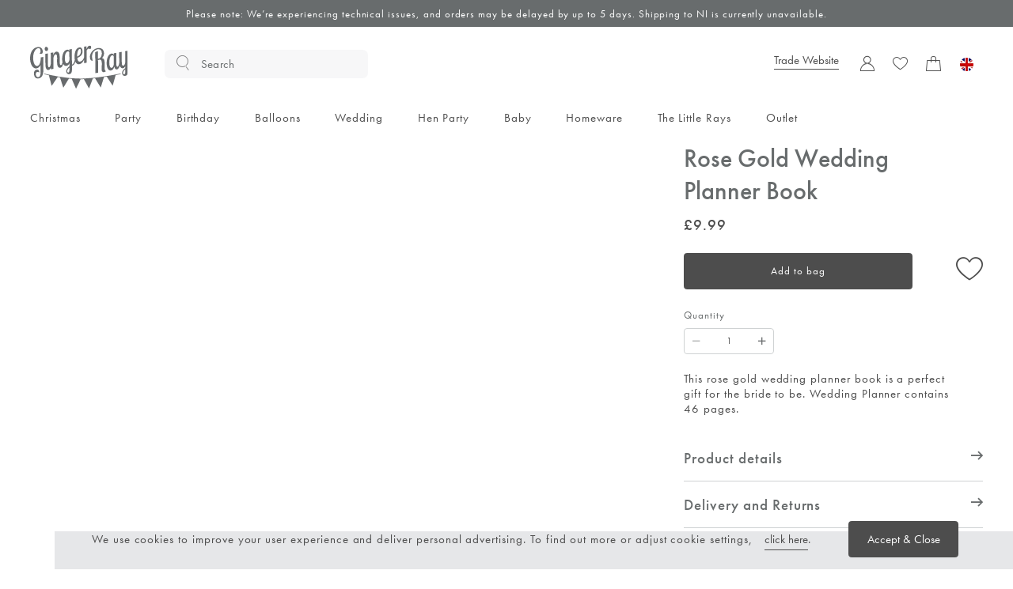

--- FILE ---
content_type: text/html; charset=utf-8
request_url: https://www.gingerray.co.uk/rose-gold-wedding-planner-book
body_size: 26600
content:
<!DOCTYPE html><html lang="en-gb" class="appRoot page-header-hide-up-root promo-bar-open-root"><head> <meta charset="utf-8"> <meta name="viewport" content="width=device-width,initial-scale=1,maximum-scale=1"> <base href="/"> <link rel="apple-touch-icon" sizes="180x180" href="/assets/favicons/favicon-180x180.png"> <link rel="icon" type="image/png" sizes="512x512" href="/assets/favicons/favicon-512x512.png"> <link rel="icon" type="image/png" sizes="384x384" href="/assets/favicons/favicon-384x384.png"> <link rel="icon" type="image/png" sizes="192x192" href="/assets/favicons/favicon-192x192.png"> <link rel="icon" type="image/png" sizes="152x152" href="/assets/favicons/favicon-152x152.png"> <link rel="icon" type="image/png" sizes="144x144" href="/assets/favicons/favicon-144x144.png"> <link rel="icon" type="image/png" sizes="128x128" href="/assets/favicons/favicon-128x128.png"> <link rel="icon" type="image/png" sizes="96x96" href="/assets/favicons/favicon-96x96.png"> <link rel="preconnect" href="https://fonts.gstatic.com/"> <link href="https://fonts.googleapis.com/css2?family=Lato:wght@300;400;700&amp;display=swap" rel="stylesheet">  <meta name="application-name" content="Ginger Ray"> <meta name="apple-mobile-web-app-capable" content="yes"> <meta name="apple-mobile-web-app-status-bar-style" content="black-translucent"> <meta name="theme-color" content="#ffffff"> <link rel="preload" href="https://use.typekit.net/af/2cd6bf/00000000000000000001008f/27/l?primer=7cdcb44be4a7db8877ffa5c0007b8dd865b3bbc383831fe2ea177f62257a9191&amp;fvd=n5&amp;v=3" as="font" crossorigin=""> <link rel="preload" href="https://use.typekit.net/af/1eb35a/000000000000000000010090/27/l?primer=7cdcb44be4a7db8877ffa5c0007b8dd865b3bbc383831fe2ea177f62257a9191&amp;fvd=i5&amp;v=3" as="font" crossorigin=""> <link rel="preload" href="https://use.typekit.net/af/309dfe/000000000000000000010091/27/l?primer=7cdcb44be4a7db8877ffa5c0007b8dd865b3bbc383831fe2ea177f62257a9191&amp;fvd=n7&amp;v=3" as="font" crossorigin=""> <link rel="preload" href="https://use.typekit.net/af/eb729a/000000000000000000010092/27/l?primer=7cdcb44be4a7db8877ffa5c0007b8dd865b3bbc383831fe2ea177f62257a9191&amp;fvd=i7&amp;v=3" as="font" crossorigin=""> <link rel="preload" href="https://use.typekit.net/af/849347/000000000000000000010093/27/l?primer=7cdcb44be4a7db8877ffa5c0007b8dd865b3bbc383831fe2ea177f62257a9191&amp;fvd=i3&amp;v=3" as="font" crossorigin=""> <link rel="preload" href="https://use.typekit.net/af/9b05f3/000000000000000000013365/27/l?primer=7cdcb44be4a7db8877ffa5c0007b8dd865b3bbc383831fe2ea177f62257a9191&amp;fvd=n4&amp;v=3" as="font" crossorigin=""> <link rel="preload" href="https://use.typekit.net/af/cf3e4e/000000000000000000010095/27/l?primer=7cdcb44be4a7db8877ffa5c0007b8dd865b3bbc383831fe2ea177f62257a9191&amp;fvd=i4&amp;v=3" as="font" crossorigin=""> <link rel="preload" href="https://use.typekit.net/af/ae4f6c/000000000000000000010096/27/l?primer=7cdcb44be4a7db8877ffa5c0007b8dd865b3bbc383831fe2ea177f62257a9191&amp;fvd=n3&amp;v=3" as="font" crossorigin=""> <link rel="preload" href="https://use.typekit.net/af/c4c302/000000000000000000012192/27/l?primer=7cdcb44be4a7db8877ffa5c0007b8dd865b3bbc383831fe2ea177f62257a9191&amp;fvd=n6&amp;v=3" as="font" crossorigin=""> <link rel="preload" href="https://use.typekit.net/af/1b297b/000000000000000000012193/27/l?primer=7cdcb44be4a7db8877ffa5c0007b8dd865b3bbc383831fe2ea177f62257a9191&amp;fvd=i6&amp;v=3" as="font" crossorigin=""> <link rel="preload" href="https://use.typekit.net/af/053fc9/00000000000000003b9af1e4/27/l?primer=7cdcb44be4a7db8877ffa5c0007b8dd865b3bbc383831fe2ea177f62257a9191&amp;fvd=n7&amp;v=3" as="font" crossorigin=""> <link rel="preload" href="https://use.typekit.net/af/72575c/00000000000000003b9af1e5/27/l?primer=7cdcb44be4a7db8877ffa5c0007b8dd865b3bbc383831fe2ea177f62257a9191&amp;fvd=i7&amp;v=3" as="font" crossorigin=""> <link rel="stylesheet" href="https://use.typekit.net/tcx4uzf.css"> <link rel="preload" href="/assets/css/styles.css?b07c416531bf6317" as="style"><style>@charset "UTF-8";*,:after,:before{box-sizing:border-box}a,body,button,div,h1,header,html,i,img,input,label,li,nav,p,span,ul{margin:0;padding:0;border:0;font-size:inherit;font-family:inherit;font-weight:inherit;vertical-align:initial;color:inherit;text-transform:none;outline:none;border-radius:0}header,nav{display:block}body{line-height:1;margin:0}ul{list-style:none}html{-ms-text-size-adjust:100%;-webkit-text-size-adjust:100%}a{background-color:transparent;text-decoration:none;-webkit-text-decoration-skip:objects;cursor:pointer;outline:none}a:active,a:hover{outline:0}button,input{overflow:visible}button{text-transform:none}button{-webkit-appearance:button;cursor:pointer;background-color:transparent}button::-moz-focus-inner,input::-moz-focus-inner{border-style:none;padding:0}input{line-height:normal;outline:none;background-color:transparent;width:100%;background-image:none;background-clip:padding-box}input:focus{box-shadow:none;outline:none}input[type=number]::-webkit-inner-spin-button,input[type=number]::-webkit-outer-spin-button{height:auto}*{-moz-osx-font-smoothing:grayscale;-webkit-font-smoothing:antialiased}:root{--atomic-background-color-1:#4d4d4d;--atomic-background-color-2:#00bb1e;--atomic-background-color-3:#ff2f2f;--atomic-background-color-4:#cfd2d3;--atomic-background-color-5:#e6e7e9;--atomic-background-color-6:#e9bfab;--atomic-background-color-11:#c62402;--atomic-background-color-12:#1a1a1a;--atomic-background-color-51:#686c6d;--atomic-background-color-52:#f4f4f5;--atomic-background-color-b:#000;--atomic-background-color-w:#fff;--atomic-background-color-t:transparent;--atomic-background-color-default:#fff;--atomic-body-background-color:transparent;--atomic-body-color:#4d4d4d;--atomic-border-radius:0;--atomic-border-color-1:#4d4d4d;--atomic-border-color-2:#00bb1e;--atomic-border-color-3:#ff2f2f;--atomic-border-color-4:#cfd2d3;--atomic-border-color-5:#e6e7e9;--atomic-border-color-6:#e9bfab;--atomic-border-color-11:#c62402;--atomic-border-color-12:#1a1a1a;--atomic-border-color-51:#686c6d;--atomic-border-color-52:#f4f4f5;--atomic-border-color-b:#000;--atomic-border-color-w:#fff;--atomic-border-color-t:transparent;--atomic-border-color-default:#cfd2d3;--atomic-color-1:#4d4d4d;--atomic-color-2:#00bb1e;--atomic-color-3:#ff2f2f;--atomic-color-4:#cfd2d3;--atomic-color-5:#e6e7e9;--atomic-color-6:#e9bfab;--atomic-color-11:#c62402;--atomic-color-12:#1a1a1a;--atomic-color-51:#686c6d;--atomic-color-52:#f4f4f5;--atomic-color-b:#000;--atomic-color-w:#fff;--atomic-color-t:transparent;--atomic-font-family-1:"futura-pt",sans-serif;--atomic-font-family-default:-apple-system,BlinkMacSystemFont,"Segoe UI",Roboto,"Helvetica Neue",Arial,sans-serif;--atomic-font-weight-light:300;--atomic-font-weight-book:400;--atomic-font-weight-medium:500;--atomic-font-weight-demi:600;--atomic-font-weight-heavy:700;--atomic-font-weight-extra-bold:800;--atomic-font-weight-thin:100;--atomic-font-weight-regular:400;--atomic-font-weight-bold:700;--atomic-font-weight-bolder:900}.size-x{--atomic-size:.25rem}@font-face{font-family:icons;src:url(/assets/fonts/icons/icons.woff2?4d465992bd4ab99fc236c1d78770d460) format("woff2"),url(/assets/fonts/icons/icons.woff?4d465992bd4ab99fc236c1d78770d460) format("woff");font-weight:400;font-style:normal;font-display:swap}[class*=" icon-"]:before,[class^=icon-]:before{display:inline-block;font-family:icons!important;font-style:normal;font-feature-settings:normal;font-variant:normal;font-weight:400;line-height:1em;width:1em;speak:none;text-align:center;text-decoration:inherit;text-transform:none;-webkit-font-smoothing:antialiased;-moz-osx-font-smoothing:grayscale}.icon-account:before{content:"\f101"}.icon-add-to-bag:before{content:"\f102"}.icon-arrow-right:before{content:"\f105"}.icon-basket:before{content:"\f108"}.icon-breadcrumps-right:before{content:"\f109"}.icon-close:before{content:"\f110"}.icon-minus:before{content:"\f129"}.icon-plus:before{content:"\f12f"}.icon-search:before{content:"\f130"}.icon-wishlist:before{content:"\f139"}.hide-up{position:relative;transform:translateZ(0);transition:margin-top .15s cubic-bezier(.4,0,.2,1)}.hide-up.ng-hide{margin-top:-100em}.hide-up-container{position:relative;overflow:hidden}.bg-col-51{background-color:#686c6d;background-color:var(--atomic-background-color-51, #686c6d)}.bg-col-w{background-color:#fff;background-color:var(--atomic-background-color-w, #fff)}.b-col-4{border-color:#cfd2d3!important;border-color:var(--atomic-border-color-4, #cfd2d3)!important}.b-a{border:1px solid #cfd2d3}.b-b{border-bottom:1px solid #cfd2d3}.b-radius-4{border-radius:4px}.b-radius-max{border-radius:9999px}[class*=" b-radius-"],[class^=b-radius-]{backface-visibility:hidden;transform:translateZ(0)}.col-1,.col-1:after,.col-1:before{color:#4d4d4d;color:var(--atomic-color-1, #4d4d4d)}.col-3,.col-3:after,.col-3:before{color:#ff2f2f;color:var(--atomic-color-3, #ff2f2f)}.col-4,.col-4:after,.col-4:before{color:#cfd2d3;color:var(--atomic-color-4, #cfd2d3)}.col-51,.col-51:after,.col-51:before{color:#686c6d;color:var(--atomic-color-51, #686c6d)}.col-w,.col-w:after,.col-w:before{color:#fff;color:var(--atomic-color-w, #fff)}.cursor-pointer{cursor:pointer}.cursor-wait{cursor:wait}.pe-none{pointer-events:none!important}.pe-auto{pointer-events:auto!important}.block{display:block}.inline-block{display:inline-block}.float-right{float:right}.va-m{vertical-align:middle}.no-wrap{white-space:nowrap}.flex{display:flex!important}.inline-flex{display:inline-flex!important}.flex-column{display:flex!important;flex-direction:column}.flex-middle{align-items:center}.flex-bottom{align-items:flex-end}.flex-justify-center{justify-content:center}.flex-justify-between{justify-content:space-between}.flex-grow{flex-grow:1}.size-x{--grid-gutter-size:.75rem}.size-x .w-3-x,.w-3{width:25%}.size-x .w-4-x,.w-4{width:33.33%}.w-8{width:66.66%}.w-9{width:75%}.size-x .w-10-x{width:83.33%}.w-11{width:91.66%}.size-x .w-12-x,.w-12{width:100%}[class*=" w-"],[class^=w-]{display:inline-block;vertical-align:top}.flex>[class*=" w-"],.flex>[class^=w-]{display:block}.size-x .m-t{margin-top:1rem}.size-x .m-r{margin-right:1rem}.size-x .m-b{margin-bottom:1rem}.size-x .m-t-1{margin-top:.25rem}.size-x .m-r-2{margin-right:.5rem}.size-x .m-b-2{margin-bottom:.5rem}.size-x .m-l-2{margin-left:.5rem}.size-x .m-t-3{margin-top:.75rem}.size-x .m-r-4-x{margin-right:1rem!important}.size-x .m-l-4-x{margin-left:1rem!important}.size-x .m-t-6{margin-top:1.5rem}.size-x .m-b-6{margin-bottom:1.5rem}.size-x .m-r-8-x{margin-right:2rem!important}.size-x .m-l-8-x{margin-left:2rem!important}.size-x .m-t-10{margin-top:2.5rem}.m-t-0{margin-top:0!important}.overflow-hidden{overflow:hidden}.overflow-visible{overflow:visible}.overflow-y-auto{overflow-y:auto}.scrolling-touch{-webkit-overflow-scrolling:touch}.size-x .p-t{padding-top:1rem}.size-x .p-r{padding-right:1rem}.size-x .p-t-1{padding-top:.25rem}.size-x .p-b-1{padding-bottom:.25rem}.size-x .p-t-2{padding-top:.5rem}.size-x .p-r-2{padding-right:.5rem}.size-x .p-b-2{padding-bottom:.5rem}.size-x .p-l-2{padding-left:.5rem}.size-x .p-r-3{padding-right:.75rem}.size-x .p-l-3{padding-left:.75rem}.size-x .p-l-3-x{padding-left:.75rem!important}.size-x .p-t-5{padding-top:1.25rem}.size-x .p-b-5{padding-bottom:1.25rem}.size-x .p-t-6{padding-top:1.5rem}.size-x .p-r-6{padding-right:1.5rem}.size-x .p-b-6{padding-bottom:1.5rem}.size-x .p-r-7-x{padding-right:1.75rem!important}.size-x .p-t-9{padding-top:2.25rem}.size-x .p-t-10{padding-top:2.5rem}.size-x .p-r-10{padding-right:2.5rem}.size-x .p-r-10-x{padding-right:2.5rem!important}.size-x .p-l-10{padding-left:2.5rem}.size-x .p-r-11{padding-right:2.75rem}.size-x .p-b-12{padding-bottom:3rem}.size-x .p-b-26{padding-bottom:6.5rem}.size-x .top-1{top:.25rem}.size-x .top-2{top:.5rem}.size-x .right-2{right:.5rem}.size-x .left-3{left:.75rem}.right-0{right:0}.z-1{z-index:1}.z-2{z-index:2}.fill,[class^=ratio-] .rf{position:absolute;inset:0;width:100%;height:100%}.rf{display:none;width:0;height:0}[class^=ratio-] .rf{display:block}.pos-relative{position:relative}.pos-absolute{position:absolute}.ratio-1-1:before{padding-top:100%}[class*=" ratio-"],[class^=ratio-]{position:relative}[class*=" ratio-"]:before,[class^=ratio-]:before{display:block;content:"";width:100%}@media (min-width: 0px){html:not([class^=size-]):not([class*=" size-"]){font-size:15.2px}}@media (min-width: 356.25px) and (max-width: 374px){html:not([class^=size-]):not([class*=" size-"]){font-size:calc(var(--vw, 1vw) * 4.2666666667)}}@media (min-width: 375px){html:not([class^=size-]):not([class*=" size-"]){font-size:16px}}@media (min-width: 701px){html:not([class^=size-]):not([class*=" size-"]){font-size:15.2px}}@media (min-width: 729.6px) and (max-width: 767px){html:not([class^=size-]):not([class*=" size-"]){font-size:calc(var(--vw, 1vw) * 2.0833333333)}}@media (min-width: 768px){html:not([class^=size-]):not([class*=" size-"]){font-size:16px}}@media (min-width: 1101px){html:not([class^=size-]):not([class*=" size-"]){font-size:15.2px}}@media (min-width: 1368px) and (max-width: 1439px){html:not([class^=size-]):not([class*=" size-"]){font-size:calc(var(--vw, 1vw) * 1.1111111111)}}@media (min-width: 1440px){html:not([class^=size-]):not([class*=" size-"]){font-size:16px}}@media (min-width: 1501px){html:not([class^=size-]):not([class*=" size-"]){font-size:16px}}@media (min-width: 1920px){html:not([class^=size-]):not([class*=" size-"]){font-size:16px}}body.size-x{font-size:clamp(16px,var(--vw, 1vw) * .8333333333,16px)}.fs-1{font-size:.62em}.fs-2{font-size:.7em}.fs-3{font-size:.79em}.fs-6{font-size:1.13em}.fs-7{font-size:1.27em}.fs-13{font-size:2.57em}.fw-medium{font-weight:500;font-weight:var(--atomic-typography-font-weight-medium, 500)}.fw-demi{font-weight:600;font-weight:var(--atomic-typography-font-weight-demi, 600)}.left{text-align:left}.center{text-align:center}.right{text-align:right}.line-through{text-decoration:line-through}.height-100{height:100%}body{background-color:var(--atomic-body-background-color);color:var(--atomic-body-color);font-family:futura-pt,sans-serif;transition:opacity .15s cubic-bezier(.4,0,.2,1)}.cms-block,.cms-component{display:block}.size-x .wrap,.size-x .wrap-x,.wrap{width:100%;max-width:1776px;margin-left:auto;margin-right:auto}.size-x .wrap,.size-x .wrap-x{padding-right:1rem;padding-left:1rem}.h2{font-size:2.125rem;line-height:2.724375rem;font-weight:500}.h3{font-size:1.25rem;letter-spacing:.0625rem;line-height:1.6025rem;font-weight:500}.s1{font-size:1.25rem;letter-spacing:.0625rem;line-height:1.25rem;font-weight:500}.s2{font-size:.875rem;letter-spacing:.0625rem;line-height:1.25rem;font-weight:500}.p1{font-size:1rem;letter-spacing:.0625rem;line-height:1.25rem}.p2{font-size:.875rem}.p2{letter-spacing:.0625rem;line-height:1.25rem}html{overflow:hidden}.ng-hide:not(.ng-hide-animate){display:none!important}.size-x .wrap,.size-x .wrap-x{padding-right:3rem;padding-left:3rem}.appRoot{height:calc(var(--vh, 1vh) * 100);scrollbar-gutter:stable;display:block;width:100%;overflow-y:auto;overflow-x:hidden}.dynamic-image{opacity:0}.dynamic-image.loaded{opacity:1}.button{padding:0 3rem;border-color:#4d4d4d}.button-1{border-color:#4d4d4d}button.is-disabled,button:disabled{cursor:default;opacity:.5;pointer-events:none}.button{vertical-align:middle;-webkit-user-select:none;user-select:none;border-radius:0;font-family:futura-pt,sans-serif;font-size:1em;line-height:1;text-align:center;text-decoration:none;touch-action:manipulation;appearance:none;outline:none;cursor:pointer;transition:background-color .15s ease-in-out,border-color .15s ease-in-out,color .15s ease-in-out;height:3rem;line-height:3rem\ ;background-color:#4d4d4d;border:1px solid #4d4d4d;color:#fff;padding:0 1.5rem;border-radius:.25rem;transition-duration:.15s;transition-property:background-color,border-color,color,box-shadow;transition-timing-function:ease-in-out}.button:not(button){display:inline-flex!important;display:inline-block\ ;align-items:center;justify-content:center}.button:not(.busy):not(.is-busy) .button__busy{position:absolute!important;padding:0;margin:-1px;overflow:hidden;clip:rect(0 0 0 0);border:0;width:1px;height:1px}.is-not-touchy .button:hover{background-color:#4d4d4d;border-color:#4d4d4d;color:#fff}.button:disabled{cursor:default!important;opacity:.5!important;pointer-events:none!important;background-color:#686c6d;border-color:#686c6d;color:#fff}.button .button__body{font-size:.875rem;line-height:1.25rem;letter-spacing:.0625rem}.button:not(.error):not(.is-error) .icon.button__error{position:absolute!important;padding:0;margin:-1px;overflow:hidden;clip:rect(0 0 0 0);border:0;width:1px;height:1px}.button:disabled{opacity:1!important}.button-1{vertical-align:middle;-webkit-user-select:none;user-select:none;border-radius:0;font-family:futura-pt,sans-serif;font-size:1em;line-height:1;text-align:center;text-decoration:none;touch-action:manipulation;appearance:none;outline:none;cursor:pointer;transition:background-color .15s ease-in-out,border-color .15s ease-in-out,color .15s ease-in-out;height:3rem;line-height:3rem\ ;background-color:#4d4d4d;color:#fff;background-color:#fff;border:1px solid #4d4d4d;color:#4d4d4d;padding:0 1.5rem;border-radius:.25rem;transition-duration:.15s;transition-property:background-color,border-color,color,box-shadow;transition-timing-function:ease-in-out}.button-1:not(button){display:inline-flex!important;display:inline-block\ ;align-items:center;justify-content:center}.is-not-touchy .button-1:hover{background-color:#4d4d4d;color:#fff}.button-1:disabled{background-color:#686c6d;border-color:#686c6d;color:#fff}.button-1:not(.busy):not(.is-busy) .button__busy{position:absolute!important;padding:0;margin:-1px;overflow:hidden;clip:rect(0 0 0 0);border:0;width:1px;height:1px}.is-not-touchy .button-1:hover{background-color:#fff;border-color:#4d4d4d;color:#4d4d4d}.button-1:active{background-color:#fff;color:#4d4d4d}.button-1:disabled{cursor:default!important;opacity:.5!important;pointer-events:none!important;background-color:#f4f4f5;border-color:#4d4d4d;color:#4d4d4d}.button-1 .button__body{font-size:.875rem;line-height:1.25rem;letter-spacing:.0625rem}.button-1:not(.error):not(.is-error) .icon.button__error{position:absolute!important;padding:0;margin:-1px;overflow:hidden;clip:rect(0 0 0 0);border:0;width:1px;height:1px}.button-1:disabled{opacity:1!important}.button--wishlist{border:none;background-color:transparent;padding:0}.button--wishlist:hover{background-color:unset!important}.button-inline{touch-action:manipulation;appearance:none;outline:none;cursor:pointer;transition:background-color .15s ease-in-out,border-color .15s ease-in-out,color .15s ease-in-out;color:inherit;color:#4d4d4d;position:relative;display:inline-block;text-decoration:none}.button-inline:active,.button-inline:disabled,.button-inline:focus,.button-inline:hover{color:inherit}.button-inline:active,.button-inline:focus,.button-inline:hover{color:#4d4d4d}.button-inline:disabled{cursor:default!important;opacity:.5!important;pointer-events:none!important;color:#4d4d4d}.button-inline:before{bottom:0}.button-inline:hover:before{background-color:#4d4d4d;opacity:1}.button-inline:focus:before{background-color:#4d4d4d}.button-inline:active:before{background-color:#4d4d4d;opacity:1}.button-inline:before,.button-inline:disabled:before{background-color:#4d4d4d}.button-inline:before{position:absolute;z-index:1;bottom:-4px;left:0;width:100%;height:1px;content:"";pointer-events:none;transition:background-color .15s ease-in-out}.input:focus{border-color:#4d4d4d}.input:disabled{cursor:default!important;opacity:.5!important;pointer-events:none!important}.no-spinner{-moz-appearance:textfield!important}.no-spinner::-webkit-inner-spin-button,.no-spinner::-webkit-outer-spin-button{-webkit-appearance:none;margin:0}.input{appearance:none;display:inline-block;padding:0 .5em;transition:background-color .15s ease-in-out,border-color .15s ease-in-out,color .15s ease-in-out;font-family:futura-pt,sans-serif;font-size:.79em;vertical-align:middle;outline:none;background-color:transparent;border:1px solid #4d4d4d;color:#4d4d4d;margin-top:.25rem;transition-duration:.15s;transition-property:border-color,box-shadow;transition-timing-function:ease-in-out}.input:focus{border-color:#4d4d4d}.input:disabled{cursor:default!important;opacity:.5!important;pointer-events:none!important}.input::placeholder{color:#4d4d4d}.input{height:3rem;line-height:3rem}.input{padding:0 1.25rem;border-radius:.25rem}.mui-input,input[muiInput]{position:relative;display:block;padding-top:1.2em}.mui-input:before,input[muiInput]:before{right:0}.mui-input:after,input[muiInput]:after{position:absolute;bottom:0;left:50%;display:block;width:0;height:2px;background-color:#4d4d4d;content:"";transition-duration:.25s;transition-property:width,left;transition-timing-function:ease-in-out}.mui-input input::-ms-clear{display:none}.mui-input input{padding-right:0;padding-left:0;border-width:0 0 1px;border-radius:0}.mui-input input::placeholder{opacity:0;transition-duration:.15s;transition-property:opacity;transition-timing-function:ease-in-out}.mui-input input:focus{box-shadow:none!important}.mui-input input{border-color:#4d4d4d}.mui-input{padding-top:1.375em}.mui-input:after{display:none}.mui-input input{padding:0 1.25rem;border-width:1px;border-radius:.25rem;font-family:futura-pt,sans-serif;font-size:1rem!important;letter-spacing:.3px}.mui-input input:hover{border-color:#000}.mui-input input::placeholder{color:#686c6d}.mui-input input{margin-top:0}.is-disabled{cursor:default!important;opacity:.5;pointer-events:none}@font-face{font-family:swiper-icons;src:url(data:application/font-woff;charset=utf-8;base64,\ [base64]//wADZ2x5ZgAAAywAAADMAAAD2MHtryVoZWFkAAABbAAAADAAAAA2E2+eoWhoZWEAAAGcAAAAHwAAACQC9gDzaG10eAAAAigAAAAZAAAArgJkABFsb2NhAAAC0AAAAFoAAABaFQAUGG1heHAAAAG8AAAAHwAAACAAcABAbmFtZQAAA/gAAAE5AAACXvFdBwlwb3N0AAAFNAAAAGIAAACE5s74hXjaY2BkYGAAYpf5Hu/j+W2+MnAzMYDAzaX6QjD6/4//Bxj5GA8AuRwMYGkAPywL13jaY2BkYGA88P8Agx4j+/8fQDYfA1AEBWgDAIB2BOoAeNpjYGRgYNBh4GdgYgABEMnIABJzYNADCQAACWgAsQB42mNgYfzCOIGBlYGB0YcxjYGBwR1Kf2WQZGhhYGBiYGVmgAFGBiQQkOaawtDAoMBQxXjg/wEGPcYDDA4wNUA2CCgwsAAAO4EL6gAAeNpj2M0gyAACqxgGNWBkZ2D4/wMA+xkDdgAAAHjaY2BgYGaAYBkGRgYQiAHyGMF8FgYHIM3DwMHABGQrMOgyWDLEM1T9/w8UBfEMgLzE////P/5//f/V/xv+r4eaAAeMbAxwIUYmIMHEgKYAYjUcsDAwsLKxc3BycfPw8jEQA/[base64]/uznmfPFBNODM2K7MTQ45YEAZqGP81AmGGcF3iPqOop0r1SPTaTbVkfUe4HXj97wYE+yNwWYxwWu4v1ugWHgo3S1XdZEVqWM7ET0cfnLGxWfkgR42o2PvWrDMBSFj/IHLaF0zKjRgdiVMwScNRAoWUoH78Y2icB/yIY09An6AH2Bdu/UB+yxopYshQiEvnvu0dURgDt8QeC8PDw7Fpji3fEA4z/PEJ6YOB5hKh4dj3EvXhxPqH/SKUY3rJ7srZ4FZnh1PMAtPhwP6fl2PMJMPDgeQ4rY8YT6Gzao0eAEA409DuggmTnFnOcSCiEiLMgxCiTI6Cq5DZUd3Qmp10vO0LaLTd2cjN4fOumlc7lUYbSQcZFkutRG7g6JKZKy0RmdLY680CDnEJ+UMkpFFe1RN7nxdVpXrC4aTtnaurOnYercZg2YVmLN/d/gczfEimrE/fs/bOuq29Zmn8tloORaXgZgGa78yO9/cnXm2BpaGvq25Dv9S4E9+5SIc9PqupJKhYFSSl47+Qcr1mYNAAAAeNptw0cKwkAAAMDZJA8Q7OUJvkLsPfZ6zFVERPy8qHh2YER+3i/BP83vIBLLySsoKimrqKqpa2hp6+jq6RsYGhmbmJqZSy0sraxtbO3sHRydnEMU4uR6yx7JJXveP7WrDycAAAAAAAH//wACeNpjYGRgYOABYhkgZgJCZgZNBkYGLQZtIJsFLMYAAAw3ALgAeNolizEKgDAQBCchRbC2sFER0YD6qVQiBCv/H9ezGI6Z5XBAw8CBK/m5iQQVauVbXLnOrMZv2oLdKFa8Pjuru2hJzGabmOSLzNMzvutpB3N42mNgZGBg4GKQYzBhYMxJLMlj4GBgAYow/P/PAJJhLM6sSoWKfWCAAwDAjgbRAAB42mNgYGBkAIIbCZo5IPrmUn0hGA0AO8EFTQAA);font-weight:400;font-style:normal}:root{--swiper-theme-color:#007aff}.swiper{margin-left:auto;margin-right:auto;position:relative;overflow:hidden;list-style:none;padding:0;z-index:1}.swiper-wrapper{position:relative;width:100%;height:100%;z-index:1;display:flex;transition-property:transform;box-sizing:initial}.swiper-wrapper{transform:translateZ(0)}.swiper-slide{flex-shrink:0;width:100%;height:100%;position:relative;transition-property:transform}.swiper-scrollbar{border-radius:10px;position:relative;-ms-touch-action:none;background:rgba(0,0,0,.1)}:root{--swiper-navigation-size:44px}.swiper-button-next,.swiper-button-prev{position:absolute;top:50%;width:calc(var(--swiper-navigation-size) / 44 * 27);height:var(--swiper-navigation-size);margin-top:calc(0px - var(--swiper-navigation-size) / 2);z-index:10;cursor:pointer;display:flex;align-items:center;justify-content:center;color:var(--swiper-navigation-color, var(--swiper-theme-color))}.swiper-button-next:after,.swiper-button-prev:after{font-family:swiper-icons;font-size:var(--swiper-navigation-size);text-transform:none!important;letter-spacing:0;font-feature-settings:normal;font-variant:normal;line-height:1}.swiper-button-prev{left:10px;right:auto}.swiper-button-prev:after{content:"prev"}.swiper-button-next{right:10px;left:auto}.swiper-button-next:after{content:"next"}.swiper-button-next,.swiper-button-prev{display:inline-block;font-family:icons!important;font-style:normal;font-feature-settings:normal;font-variant:normal;font-weight:400;line-height:1em;width:1em;speak:none;text-align:center;text-decoration:inherit;text-transform:none;-webkit-font-smoothing:antialiased;-moz-osx-font-smoothing:grayscale;--swiper-navigation-size:15px;transform:translateY(calc(-50% - 20px))}.swiper-button-next:after,.swiper-button-prev:after{font-family:icons!important;width:fit-content;color:#686c6d;padding:.375rem;border-radius:50%;background-color:#ffffffbf}.swiper-button-prev{left:1rem!important}.swiper-button-prev:after{content:"\f104"!important}.swiper-button-next{right:1rem!important}.swiper-button-next:after{content:"\f105"!important}.swiper-slide{width:36.375rem}.swiper-scrollbar{cursor:pointer;height:.125rem!important;left:50%!important;bottom:.125rem!important;transform:translate(-50%);width:40.9375rem!important}.pswp{--pswp-zoom-allowed-cursor:url(/assets/images/cursor-plus.svg);--pswp-show-hide-transition-duration:.5s;--pswp-controls-transition-duration:.5s}.pswp__top-bar{pointer-events:none}.listing-product-label{opacity:.8;border-radius:.25rem;display:flex;justify-content:center;align-items:center;pointer-events:none}.listing-product-label{font-size:.75rem;height:1.1875rem;letter-spacing:.0625rem;top:.6875rem;left:.75rem}body.is-un{height:calc(var(--vh, 1vh) * 100)}body.is-un app{visibility:hidden;z-index:-1;position:absolute;top:0;left:0;right:0;pointer-events:none}</style><link rel="stylesheet" href="/assets/css/styles.css?b07c416531bf6317" media="print" onload="this.media='all'"><noscript><link rel="stylesheet" href="/assets/css/styles.css?b07c416531bf6317"></noscript><link rel="preload" href="/assets/fonts/icons/icons.woff2?4d465992bd4ab99fc236c1d78770d460" as="font" crossorigin=""> <style type="text/css"> /* IE10+ CSS styles go here */ @media all and (-ms-high-contrast: none), (-ms-high-contrast: active) { .ie-message{ display:block !important; line-height:1.5em; padding:2em; text-align:center; } } </style> <style un-app-style>[_nghost-sc16] { height: inherit; }</style><style un-app-style>[_nghost-sc224] { display: block; max-width: 100vw; }</style><style un-app-style>:root { --page-header-height:9.0625rem; --page-header-transition-duration:500ms; --page-header-icon-height:3rem; --page-header-icon-width:2.75rem; } :root .size-m, :root .size-s { --page-header-icon-height:2.375rem; --page-header-height:5rem; --page-header-icon-width:1.375rem; } page-header:not(cms-editor page-header) { display: contents !important; } .page-header { --sticky-native-top:0; --sticky-native-z-index:11; display: block !important; min-height: var(--page-header-height); } .page-header.is-sticky { transform: translateZ(0); transition-duration: var(--page-header-transition-duration); transition-property: transform; } .size-l .page-header.is-sticky.is-sticky-down, .size-x .page-header.is-sticky.is-sticky-down { transform: translate3d(0, -100%, 0); } .page-header__wrapper { --sticky-native-sentinel-bottom-height:var(--page-header-height); display: contents !important; } .page-header__wrapper:not(.page-header-transparent) .page-header__inner { background-color: #fff; } .page-header__wrapper.page-header-transparent .page-header { width: 100%; height: 0; background-color: initial; float: left; } body:not(.page-header-is-sticky) .page-header__wrapper.page-header-transparent:not(:hover).page-header-light-mode .page-header:not(.is-meganav-open), body:not(.page-header-is-sticky) body.is-touchy .page-header__wrapper.page-header-transparent.page-header-light-mode .page-header:not(.is-meganav-open) { color: #fff; } body:not(.page-header-is-sticky) .page-header__wrapper.page-header-transparent:not(:hover).page-header-light-mode .page-header:not(.is-meganav-open) [qty-bullet]:after, body:not(.page-header-is-sticky) body.is-touchy .page-header__wrapper.page-header-transparent.page-header-light-mode .page-header:not(.is-meganav-open) [qty-bullet]:after { color: #4d4d4d; } .page-header__wrapper.page-header-transparent:not(:hover).page-header-light-mode .page-header:not(.is-sticky):not(.is-meganav-open) .page-header__logo, body.is-touchy .page-header__wrapper.page-header-transparent.page-header-light-mode .page-header:not(.is-sticky):not(.is-meganav-open) .page-header__logo { filter: brightness(0) invert(1); } .page-header__wrapper.page-header-transparent:not(:hover) .page-header:not(.is-sticky):not(.is-meganav-open) .page-header__inner, body.is-touchy .page-header__wrapper.page-header-transparent .page-header:not(.is-sticky):not(.is-meganav-open) .page-header__inner { background-color: initial; } .page-header__wrapper.page-header-transparent:not(:hover) .page-header:not(.is-sticky):not(.is-meganav-open) .page-header__inner [qty-bullet]:after, body.is-touchy .page-header__wrapper.page-header-transparent .page-header:not(.is-sticky):not(.is-meganav-open) .page-header__inner [qty-bullet]:after { background-color: #fff; color: #4d4d4d; } .page-header__wrapper.page-header-transparent.is-meganav-open .page-header__inner { background-color: #fff; transition: background-color 50ms ease-in 0ms; } .page-header__wrapper.page-header-transparent.is-meganav-open .page-header__inner [qty-bullet]:after { background-color: #fff; color: #4d4d4d; } @media (hover: hover) { .page-header__wrapper.page-header-transparent:hover .page-header__inner { background-color: #fff; } } .page-header__wrapper.page-header-hide-up .page-header.is-sticky-down:not(.is-meganav-open) .page-header__inner { transform: translateY(calc(var(--page-header-height) * -1)); } .page-header__inner { height: var(--page-header-height); transition-duration: var(--page-header-transition-duration); transition-property: background-color, color, transform, opacity; } .size-m .page-header__inner, .size-s .page-header__inner { height: unset; } .page-header .header-wrapper { height: 100%; } .size-l .page-header .header-wrapper:not(.submenu-content) > div, .size-x .page-header .header-wrapper:not(.submenu-content) > div { height: calc(var(--page-header-height) * 0.6); } .page-header .header-wrapper:not(.submenu-content) > div.flag-uk { top: 0.1875rem; width: 1.5rem; height: 1.5rem; margin-right: 1.375rem; background-image: url(/assets/images/uk-flag.svg); background-position: 50%; background-size: cover; } .page-header__logo { min-width: 8.1875rem; height: 4.5625rem; line-height: 6.5rem; transition-duration: var(--page-header-transition-duration); transition-property: filter; } .size-m .page-header__logo, .size-s .page-header__logo { min-width: 5.5rem; height: 3.0625rem; } .page-header__logo img { width: 8.1875rem; height: 4.5625rem; vertical-align: middle; } .size-m .page-header__logo img, .size-s .page-header__logo img { width: 5.5rem; height: 3.0625rem; vertical-align: super; } .page-header__quarantine { height: 3.625rem; box-shadow: 0 0 4px rgba(0, 0, 0, 0.25); } .size-m .page-header__quarantine, .size-s .page-header__quarantine { height: 3.125rem; } .page-header__quarantine-logo { width: 7rem; height: 3.625rem; } .size-m .page-header__quarantine-logo, .size-s .page-header__quarantine-logo { width: 5.5rem; height: 2.8125rem; } .page-header__icon { display: inline-flex; width: var(--page-header-icon-width); height: var(--page-header-icon-height); align-items: center; justify-content: center; margin-top: calc(var(--page-header-height) * 0.67 / 2 - var(--page-header-icon-height) / 2); vertical-align: middle; } .size-m .page-header__icon, .size-s .page-header__icon { margin-top: 0; } .page-header__icon i { display: inline-flex; font-size: 1.25rem; } .page-header [qty-bullet] { position: relative; } .page-header [qty-bullet]:after { position: absolute; top: 0.5rem; right: 0.1875rem; display: inline-flex; min-width: 1.125rem; height: 1.125rem; align-items: center; justify-content: center; padding: 0.1875rem; background-color: var(--atomic-color-1, #4d4d4d); border-radius: 1rem; color: var(--atomic-color-w, #fff); content: attr(qty-bullet); font-size: 0.8125rem; line-height: 0.625rem; transition-duration: var(--page-header-transition-duration); transition-property: background-color, color; } .size-m .page-header [qty-bullet]:after, .size-s .page-header [qty-bullet]:after { top: 0.25rem; right: -0.5rem; } .photoswipe-is-active .page-header { z-index: 0 !important; } .size-l .page-header ._search-narrow .input.is-focused { max-width: 28.75rem; }</style><style un-app-style>[_nghost-sc149] { position: fixed; left: 30px; bottom: 30px; z-index: 120; } button[_ngcontent-sc149] { box-shadow: 0 3px 5px -1px rgba(0, 0, 0, 0.2), 0 6px 10px 0 rgba(0, 0, 0, 0.14), 0 1px 18px 0 rgba(0, 0, 0, 0.12); background-color: #d94f5e; border-radius: 50%; width: 48px; height: 48px; line-height: 48px; text-align: center; color: #fff; padding-top: 6px; position: relative; } .toggleImageOpen[_ngcontent-sc149] { width: 24px; } .toggleImageClose[_ngcontent-sc149] { width: 20px; } .busy-button[_ngcontent-sc149] svg[_ngcontent-sc149] { display: none; } .busy-button[_ngcontent-sc149]:after { content: " "; position: absolute; top: 8px; bottom: 8px; left: 8px; right: 8px; display: block; border-radius: 50%; border-color: #fff transparent; border-style: solid; border-width: 6px; animation: lds-dual-ring 1.2s linear infinite; } @keyframes lds-dual-ring { 0% { transform: rotate(0deg); } to { transform: rotate(1turn); } }</style><style un-app-style>[_ngcontent-sc205]:root { --promo-bar-height:1.75rem; } [_ngcontent-sc205]:root .size-s[_ngcontent-sc205] { --promo-bar-height:1.25rem; } .promo-bar[_ngcontent-sc205] { height: var(--promo-bar-height); }</style><style un-app-style>.search { display: block; height: 3rem; position: relative; width: 3rem; padding-top: 0; } .size-m .search, .size-s .search { width: 100%; } .search input { background-color: rgba(230, 231, 233, 0.33); transition: width 0.5s ease-in-out; height: 2.375rem; line-height: 2.375rem; padding: 0 1.5rem 0 3rem; position: absolute; left: 0; top: 0.375rem; width: 16.875rem; border-radius: 0.4375rem; border: none; } .size-m .search input, .size-s .search input { padding: 0 1.5rem 0 2.75rem; height: 1.875rem; line-height: 1.875rem; width: 100% !important; } .size-l .search input.is-focused, .size-x .search input.is-focused { width: 35rem; } .search input::placeholder { opacity: 1; } .search button { height: 3rem; position: absolute; top: 0.125rem; left: 0; width: 3rem; } .size-m .search button, .size-s .search button { height: 2rem; width: 2rem; top: 0.25rem; left: 0.25rem; } .search.is-focus { cursor: pointer; } .search-input-extended { width: 35.625rem; } .search-outlet { max-height: calc(100vh - 12rem); } .size-s .search-outlet { min-height: calc(100vh - 6.5rem); max-height: calc(100vh - 6.5rem); } .search-outlet-wrapper { left: 0; right: 0; } .size-l .search-outlet-wrapper, .size-x .search-outlet-wrapper { width: 100%; }</style><style un-app-style>.flag-icon[_ngcontent-sc208] { width: 1.125rem; height: 1.125rem; vertical-align: bottom; }</style><style un-app-style>:root { --meganav-item-height:var(--page-header-height); } .meganav { display: inline-block; } .meganav__li { margin-right: 1.875rem; } .meganav__li:last-child { margin-right: 0; }</style><style un-app-style>.store-icon[_ngcontent-sc154] { width: 1.15rem; height: 1.15rem; vertical-align: top; } [_nghost-sc154] { display: inline-block !important; }</style><style un-app-style>[_nghost-sc380] .product-gallery-mobile .swiper-button-next, [_nghost-sc380] .product-gallery-mobile .swiper-button-prev { transform: translateY(-50%); } [_nghost-sc380] .product-gallery-mobile .swiper-button-next:after, [_nghost-sc380] .product-gallery-mobile .swiper-button-prev:after { width: 1rem; height: 1rem; padding: 0.1875rem; font-size: 0.625rem; } [_nghost-sc380] .product-gallery-mobile .swiper-button-prev { left: 0.5rem !important; } [_nghost-sc380] .product-gallery-mobile .swiper-button-next { right: 0.5rem !important; } [_nghost-sc380] .tray { position: fixed; z-index: 13; transform: translate3d(100%, 0, 0); transition: all 0.4s; } .size-l [_nghost-sc380] .tray, .size-x [_nghost-sc380] .tray { top: 0; right: 0; height: 100%; } .size-m [_nghost-sc380] .tray, .size-s [_nghost-sc380] .tray { bottom: 0; left: 0; width: 100%; transform: translate3d(0, 100%, 0); } .size-m [_nghost-sc380] .slide-in-tray, .size-s [_nghost-sc380] .slide-in-tray, [_nghost-sc380] .slide-in-tray { transform: translateZ(0); } [_nghost-sc380] .product-details { --sticky-native-top:var(--page-header-height); } [_nghost-sc380] .product-details__item:hover .button-inline.is-visible:after { margin-left: 100%; } [_nghost-sc380] .email-input { padding-top: 0.875rem; padding-bottom: 0.875rem; padding-left: 0.6875rem; border-radius: 0.25rem; } [_nghost-sc380] .clearpay-label { width: 3.208125rem; height: 1.375rem; } [_nghost-sc380] .sticky-container { z-index: 12; }</style><style un-app-style>[_nghost-sc394] .product-image-gallery-container { cursor: url("data:image/svg+xml;charset=utf-8,%3Csvg xmlns='http://www.w3.org/2000/svg' width='64' height='64' viewBox='0 0 16.933 16.933'%3E%3Cpath d='M63.95 32A31.95 31.95 0 0132 63.95 31.95 31.95 0 01.05 32 31.95 31.95 0 0132 .05 31.95 31.95 0 0163.95 32z' transform='scale(.26458 .26459)' fill='%23fff' fill-opacity='.94' stroke='%23999' stroke-width='.1'/%3E%3Cpath d='M7.988 10.25V8.858H5.292v-.783h2.696V5.292h.87v2.783h2.784v.783H8.858v2.784h-.87z' fill='%23999'/%3E%3C/svg%3E") 32 32, pointer; } [_nghost-sc394] photoswipe-lightbox { --pswp-show-hide-transition-duration:500ms; --pswp-controls-transition-duration:500ms; --pswp-background-color:#e6e7e9; --pswp-placeholder-color:#e6e7e9; --pswp-error-text-color:#4d4d4d; } [_nghost-sc394] .swiper-pagination-bullets { bottom: 0.5rem; } [_nghost-sc394] .swiper-pagination-bullet { background: #fff; opacity: 0.75; width: 0.3125rem; height: 0.3125rem; margin: 0 0.1875rem !important; } [_nghost-sc394] .swiper-pagination-bullet-active { opacity: 1; }</style><style un-app-style>img[_ngcontent-sc193] { background: #fafafa; top: -1px; left: -1px; bottom: -1px; right: -1px; width: calc(100% + 2px); height: calc(100% + 2px); display: inline-block; position: absolute; content: url('[data-uri]'); }</style><style un-app-style>.pswp { display: none; position: absolute; width: 100%; height: 100%; left: 0; top: 0; overflow: hidden; touch-action: none; z-index: var(--pswp-root-z-index, 1200); -webkit-text-size-adjust: 100%; backface-visibility: hidden; outline: none; } .pswp img { max-width: none; } .pswp--animate_opacity { opacity: 0.001; will-change: opacity; transition: opacity var(--pswp-show-hide-transition-duration, 333ms) cubic-bezier(0.4, 0, 0.22, 1); } .pswp--open { display: block; } .pswp--zoom-allowed .pswp__img { cursor: var(--pswp-zoom-allowed-cursor, url("/assets/images/cursor-plus.png")), zoom-in; } .pswp--zoomed-in .pswp__img { cursor: grab; } .pswp--dragging .pswp__img { cursor: grabbing; } .pswp__bg { background: var(--pswp-background-color, #fff); opacity: 0; transform: translateZ(0); backface-visibility: hidden; } .pswp__bg, .pswp__scroll-wrap { position: absolute; left: 0; top: 0; width: 100%; height: 100%; } .pswp__scroll-wrap { overflow: hidden; } .pswp__container, .pswp__zoom-wrap { touch-action: none; position: absolute; left: 0; right: 0; top: 0; bottom: 0; } .pswp__container, .pswp__img { -webkit-user-select: none; user-select: none; -webkit-tap-highlight-color: rgba(0, 0, 0, 0); -webkit-touch-callout: none; } .pswp__zoom-wrap { position: absolute; width: 100%; transform-origin: left top; will-change: transform; transition: transform var(--pswp-show-hide-transition-duration, 333ms) cubic-bezier(0.4, 0, 0.22, 1); } .pswp__bg { will-change: opacity; transition: opacity var(--pswp-show-hide-transition-duration, 333ms) cubic-bezier(0.4, 0, 0.22, 1); } .pswp--animated-in .pswp__bg, .pswp--animated-in .pswp__zoom-wrap { transition: none; } .pswp__container, .pswp__zoom-wrap { backface-visibility: hidden; } .pswp__item { right: 0; bottom: 0; overflow: hidden; } .pswp__img, .pswp__item { position: absolute; left: 0; top: 0; } .pswp__img { width: auto; height: auto; } .pswp__img--placeholder { backface-visibility: hidden; } .pswp__img--placeholder--blank { background: var(--pswp-placeholder-color, #fff); } .pswp--ie .pswp__img { width: 100% !important; height: auto !important; left: 0; top: 0; } .pswp__error-msg { position: absolute; left: 0; top: 50%; width: 100%; text-align: center; font-size: 14px; line-height: 16px; margin-top: -8px; } .pswp__error-msg, .pswp__error-msg a { color: var(--pswp-error-text-color, #000); } .pswp__error-msg a { text-decoration: underline; } .pswp__button { width: 3rem; height: 3rem; position: relative; background: none; cursor: pointer; overflow: visible; -webkit-appearance: none; display: block; border: 0; padding: 0; margin: 0; float: right; opacity: 0.75; transition: opacity 0.2s; box-shadow: none; } .pswp__button:focus, .pswp__button:hover { opacity: 1; } .pswp__button:active { outline: none; opacity: 0.9; } .pswp__button::-moz-focus-inner { padding: 0; border: 0; } .pswp__ui--over-close .pswp__button--close { opacity: 1; } .pswp__button--close { background-position: 0 -44px; } .pswp__button--fs { display: none; } .pswp--supports-fs .pswp__button--fs { display: block; } .pswp--fs .pswp__button--fs { background-position: -44px 0; } .pswp__button--zoom { display: none; background-position: -88px 0; } .pswp--zoom-allowed .pswp__button--zoom { display: block; } .pswp .pswp--zoomed-in .pswp__button--zoom { background-position: -132px 0; } .pswp--touch .pswp__button--arrow--left, .pswp--touch .pswp__button--arrow--right { visibility: hidden; } .pswp__button--arrow--left, .pswp__button--arrow--right { background: none; top: 50%; margin-top: -50px; width: 3rem; height: 6.25rem; position: absolute; } .pswp__button--arrow--left { left: 0; } .pswp__button--arrow--right { right: 0; } .pswp__counter { left: 0; font-size: 1rem; line-height: 3rem; color: #fff; opacity: 0.75; padding: 0 10px; -webkit-user-select: none; user-select: none; } .pswp__counter, .pswp__preloader { position: absolute; top: 0; height: 3rem; } .pswp__preloader { width: 3rem; left: 50%; margin-left: -1.5rem; opacity: 0; transition: opacity 0.25s ease-out; will-change: opacity; direction: ltr; transform: translate3d(-50%, 0, 0); } .pswp__preloader__icn { width: 3rem; height: 3rem; margin: 0.75rem; } .pswp--css_animation .pswp__preloader--active, .pswp__preloader--active { opacity: 1; } .pswp--css_animation .pswp__preloader--active .pswp__preloader__icn { animation: clockwise 0.5s linear infinite; } .pswp--css_animation .pswp__preloader--active .pswp__preloader__donut { animation: donut-rotate 1s cubic-bezier(0.4, 0, 0.22, 1) infinite; } .pswp--css_animation .pswp__preloader__icn { background: none; opacity: 0.75; width: 3rem; height: 3rem; position: absolute; left: 0.9375rem; top: 0.9375rem; margin: 0; } .pswp--css_animation .pswp__preloader__cut { position: relative; width: 1.5rem; height: 3rem; overflow: hidden; } .pswp--css_animation .pswp__preloader__donut { box-sizing: border-box; width: 3rem; height: 3rem; border-radius: 50%; border-color: #ccc #ccc transparent transparent; border-style: solid; border-width: 2px; position: absolute; top: 0; left: 0; background: none; margin: 0; } @keyframes clockwise { 0% { transform: rotate(0deg); } to { transform: rotate(1turn); } } @keyframes donut-rotate { 0% { transform: rotate(0); } 50% { transform: rotate(-140deg); } to { transform: rotate(0); } } .pswp__ui { -webkit-font-smoothing: auto; visibility: visible; opacity: 1; z-index: calc(var(--pswp-root-z-index, 1200) + 50); } .pswp__top-bar { position: absolute; left: 0; top: 0; height: 3rem; width: 100%; } .pswp--has_mouse .pswp__button--arrow--left, .pswp--has_mouse .pswp__button--arrow--right, .pswp--has_mouse .pswp__thumbs, .pswp__caption, .pswp__top-bar { backface-visibility: hidden; will-change: opacity; transition: opacity var(--pswp-controls-transition-duration, 333ms) cubic-bezier(0.4, 0, 0.22, 1); } .pswp--has_mouse .pswp__button--arrow--left, .pswp--has_mouse .pswp__button--arrow--right { visibility: visible; } .pswp__caption, .pswp__top-bar, .pswp__ui--fit .pswp__caption, .pswp__ui--fit .pswp__top-bar { background-color: initial; } .pswp__ui--idle .pswp__button--arrow--left, .pswp__ui--idle .pswp__button--arrow--right, .pswp__ui--idle .pswp__thumbs, .pswp__ui--idle .pswp__top-bar { opacity: 0; pointer-events: none; } .pswp__ui--hidden .pswp__button--arrow--left, .pswp__ui--hidden .pswp__button--arrow--right, .pswp__ui--hidden .pswp__caption, .pswp__ui--hidden .pswp__thumbs, .pswp__ui--hidden .pswp__top-bar { opacity: 0.001; pointer-events: none; } .pswp__ui--one-slide .pswp__button--arrow--left, .pswp__ui--one-slide .pswp__button--arrow--right, .pswp__ui--one-slide .pswp__counter { display: none; } .pswp__element--disabled { display: none !important; } .pswp__thumbs { display: flex; flex-direction: column; align-items: center; justify-content: center; position: absolute; top: 5%; bottom: 5%; left: 5%; z-index: 10; height: 90%; overflow: hidden; overflow-y: auto; padding-right: 0.625rem; } .pswp__thumbs.dragscroll:after { display: none; } .size-s .pswp__thumbs { display: block; top: auto; right: 5%; bottom: 5%; height: auto; width: 90%; overflow-y: hidden; overflow-x: auto; white-space: nowrap; padding-right: 0; padding-bottom: 0.625rem; text-align: center; } .pswp__thumbs .pswp__thumb { width: 4.375rem; height: 4.375rem; position: relative; cursor: pointer; margin: 0.3125rem; animation: fadeIn 0.25s cubic-bezier(0.4, 0, 0.6, 1) 0.5s forwards; border: 1px solid #fff; } .size-s .pswp__thumbs .pswp__thumb { display: inline-block; width: 3rem; height: 3rem; } .pswp__thumbs .pswp__thumb.is-active { border-color: #cfd2d3; }</style><style un-app-style>[_nghost-sc165] { white-space: nowrap; }</style><style un-app-style>.input[_ngcontent-sc163] { height: 2rem; border-width: 0; line-height: 2rem; } button[_ngcontent-sc163] { width: 1.875rem; height: 2rem; } .is-busy[_ngcontent-sc163] .busy-icon[_ngcontent-sc163] { background-color: hsla(0deg, 0%, 100%, 0.5); }</style><style un-app-style>[_nghost-sc382] .swiper-slide { margin-right: var(--pc-gutter); } .size-l [_nghost-sc382] .swiper-slide, .size-m [_nghost-sc382] .swiper-slide, .size-x [_nghost-sc382] .swiper-slide { width: calc((100% - (var(--pc-slides-ceil) - 1) * var(--pc-gutter)) / var(--pc-slides)); }</style><style un-app-style>.size-m [_nghost-sc386] .product-goes-well-with .swiper-scrollbar { width: 52% !important; } [_nghost-sc386] .product-goes-well-with .swiper-slide { margin-right: var(--pc-gutter); } [_nghost-sc386] .product-goes-well-with .swiper-slide .size-s { width: auto; } [_nghost-sc386] .product-goes-well-with .swiper-slide .size-m { width: calc((100% - (var(--pc-slides-ceil) - 1) * var(--pc-gutter)) / var(--pc-slides)); }</style><link rel="alternate" hreflang="de" href="https://www.gingerray.de/rosegold-hochzeitsplaner-buch" un-app-link="undefined"><link rel="alternate" hreflang="en-us" href="https://www.gingerray.com/rose-gold-wedding-planner-book" un-app-link="undefined"><link rel="alternate" hreflang="en-gb" href="https://www.gingerray.co.uk/rose-gold-wedding-planner-book" un-app-link="undefined"><style un-app-style>swiper{display:block} </style><style un-app-style>.size-m [_nghost-sc199] .upsell-tray, .size-s [_nghost-sc199] .upsell-tray { transition: transform 0.5s; position: fixed; z-index: 11; width: 100%; bottom: 0; left: 0; right: 0; transform: translate3d(0, 100%, 0); will-change: transform; } .size-m [_nghost-sc199] .slide-in-upsell-tray, .size-s [_nghost-sc199] .slide-in-upsell-tray { transform: translateZ(0); } [_nghost-sc199] .upsell-button { height: 4.1875rem; border-radius: 3.75rem; background-color: hsla(0deg, 0%, 100%, 0.65); } .size-m [_nghost-sc199] .upsell-button, .size-s [_nghost-sc199] .upsell-button { height: 2.5rem; } .size-s [_nghost-sc199] .ratio-product-image:before { padding-top: 100% !important; }</style><style un-app-style>.lp-wishlist-toggle[_ngcontent-sc192] { display: flex; width: 1.875rem; height: 1.875rem; background-color: hsla(0deg, 0%, 100%, 0.65); border-radius: 50%; } .lp-wishlist-toggle[_ngcontent-sc192] i[_ngcontent-sc192] { display: inline-flex; }</style><meta name="fragment" content="!"><meta name="status-code" content="200"><meta name="Content-Language" content="en_GB"><meta name="robots" content="INDEX,FOLLOW"><title innertext="Rose Gold &amp; White Wedding Planner | Ginger Ray | Ginger Ray">Rose Gold &amp; White Wedding Planner | Ginger Ray | Ginger Ray</title><meta name="description" content="Make sure everything goes to plan with our stunning wedding planner! Ensure the big day is even more memorable by keeping this elegant planner to look back on."><meta name="title" content="Rose Gold &amp; White Wedding Planner | Ginger Ray | Ginger Ray"><meta property="og:type" content="product"><meta property="og:title" content="Rose Gold &amp; White Wedding Planner | Ginger Ray | Ginger Ray"><meta property="og:description" content="Make sure everything goes to plan with our stunning wedding planner! Ensure the big day is even more memorable by keeping this elegant planner to look back on."><meta property="og:image" content="https://www.gingerray.co.uk/static/media/catalog/product/a/s/BB-306_1.jpg"><meta property="og:image:type" content=""><meta property="og:image:width" content=""><meta property="og:image:height" content=""><meta property="og:url" content="https://www.gingerray.co.uk/rose-gold-wedding-planner-book"><meta property="og:locale" content="en_GB"><meta name="twitter:url" content="https://www.gingerray.co.uk/rose-gold-wedding-planner-book"><meta name="twitter:title" content="Rose Gold &amp; White Wedding Planner | Ginger Ray | Ginger Ray"><meta name="twitter:description" content="Make sure everything goes to plan with our stunning wedding planner! Ensure the big day is even more memorable by keeping this elegant planner to look back on."><meta name="twitter:image" content="https://www.gingerray.co.uk/static/media/catalog/product/a/s/BB-306_1.jpg"><meta property="og:price:amount" content="9.99"><meta property="og:price:standard_amount" content=""><meta property="og:price:currency" content="GBP"><meta property="og:availability" content="instock"><link rel="canonical" href="https://www.gingerray.co.uk/rose-gold-wedding-planner-book"><link rel="preload" as="script" href="rose-gold-wedding-planner-book/__data"></head> <body class="cursor-wait size-x is-not-touchy is-un page-header-hide-up promo-bar-open"> <script async id="quickRunScript">function quickImg(e){var i=window.devicePixelRatio>1||window.matchMedia&&window.matchMedia("(-webkit-min-device-pixel-ratio: 1.5),(min--moz-device-pixel-ratio: 1.5),(-o-min-device-pixel-ratio: 3/2),(min-resolution: 1.5dppx)").matches,t=e.getBoundingClientRect(),a=t.width,r=t.height,c=e.getAttribute("imageFakeSrc");if(a&&r&&c){i&&(a*=2,r*=2);const t=function(e){if(e<1)return 0;var i=30;for(;e>i;)i*=1.5;return Math.ceil(i)}(a),n=Math.round(t*r/a),o=c.replace("919",t).replace("919",n);e.setAttribute("src",o)}e.removeAttribute("imageFakeSrc")}</script><app></app><un-app _nghost-sc16="" ng-version="14.0.3"><router-outlet _ngcontent-sc16=""></router-outlet><app-root _nghost-sc224=""><div _ngcontent-sc224="" class="page-wrapper"><app-busy-state _ngcontent-sc224=""></app-busy-state><router-app-busy-state _ngcontent-sc224=""></router-app-busy-state><div _ngcontent-sc224="" class="page-container"><page-header _ngcontent-sc224="" class="cms-block"><div pageheaderbody="" class="page-header__wrapper page-header-hide-up"><header zippygroupclass="is-meganav-open" zippyname="meganav" stickynative="" stickynativebodyclass="page-header" class="w-12 page-header" id="header"><promo-bar _nghost-sc205=""><div _ngcontent-sc205="" class="hide-up-container"><div _ngcontent-sc205="" class="ng-hide-animate hide-up"><div _ngcontent-sc205="" class="w-12 bg-col-51"><div _ngcontent-sc205="" class="pos-relative wrap"><div _ngcontent-sc205="" class="p2 flex flex-justify-center flex-middle p-t-2 p-b-2 m-r-8-x m-r-8-l m-l-8-x m-l-8-l center col-w"><p _ngcontent-sc205="">Please note: We’re experiencing technical issues, and orders may be delayed by up to 5 days. Shipping to NI is currently unavailable.</p></div><div _ngcontent-sc205="" class="pos-absolute right-0 top-1 wrap right pe-none"><multisite-label _ngcontent-sc205="" class="pe-auto cms-block" _nghost-sc154=""></multisite-label></div></div></div></div></div></promo-bar><div class="page-header__inner"><div class="wrap header-wrapper bg-col-w pos-relative z-2"><div class="w-4-m w-6-s center-s center-m w-8"><a routerlink="/" cmsfield="page-header" class="inline-block w-8-m w-9-s m-t-1-m m-t-1-s page-header__logo" href="/"><img class="m-l-2-m dynamic-image loaded" alt="Ginger Ray" src="https://www.gingerray.co.uk/static/cms/media/Ginger-Ray-Grey Logo SVG.svg"></a><search searchid="header" class="page-header__icon" style="margin-left: 3rem;"><label offclickfilter="search-outlet" class="search m-r-1-m m-l-1-m mui-input"><button type="button" cy-searchbtn="" class="m-l-2-m search__icon cursor-pointer" aria-label="Search"><i aria-hidden="true" class="icon-search fs-4-m fs-4-s"></i></button><input type="text" cy-searchinput="" muiinput="" class="input p1 ng-untouched ng-pristine ng-valid" placeholder="Search" value=""></label></search></div><div class="w-3-s w-4-m m-r--2 p-t-1-m p-t-1-s float-right right w-4"><a href="/trade/login" translate="" class="inline-flex f va-m m-t m-t-0-m button-inline m-r">Trade Website</a><a routerlink="/login" routerlinkactive="is-active" cy-loginbtn="" class="link page-header__icon" title="Sign In" href="/login" rel="nofollow"><i aria-hidden="true" class="icon-account"></i></a><wishlist-qty class="m-r-2-m m-r-2-s"><a routerlink="/account/wishlist" routerlinkactive="is-active" cy-wishlistbtnmenu="" class="page-header__icon" aria-label="Wishlist quantity 0" href="/account/wishlist" rel="nofollow"><i aria-hidden="true" class="icon-wishlist"></i></a></wishlist-qty><button type="button" minibasketmodalopen=""><basket-qty><span cy-basketbagbtn="" class="page-header__icon" aria-label="Basket quantity 0"><i aria-hidden="true" class="icon-basket"></i></span></basket-qty></button><button type="button" cmsmodalopen="multisite-switch" class="page-header__icon"><multisite-label-header _nghost-sc208="" class="cms-block"><img _ngcontent-sc208="" class="b-radius-max flag-icon dynamic-image" imagefakesrc="/tco-images/unsafe/919x919/filters:upscale():fill(white)/https://www.gingerray.co.uk/static/cms/media/uk.jpg" onerror="quickImg?quickImg(this):null;this.removeAttribute('onerror')" onload="this.classList.add('loaded')" src="." alt=""></multisite-label-header></button></div><div class="pos-absolute search-outlet-wrapper pe-none"><div class="hide-up-container"><div offclickfilter="search" class="ng-hide-animate hide-up hide-up-50 pe-auto ng-hide"><search-outlet searchid="header" class="w-12 search-outlet scrolling-touch overflow-y-auto bg-col-w"><div class="bg-col-w p-t-9 p-t-2-s search-in-off-canvas-container"><div><search-outlet-block class="block w-12 p-b-26 cms-block"><div class="wrap-x wrap-l center"><div class="w-8 w-11-m w-12-s left p-l-2"><div class="w-3 w-12-s p-b-8-s search-in-off-canvas-popular-searches"><div class="p-l-2-s p-r-2-s"><div cmstextfield="popular_searches_title" class="h3 p-b-1">Popular Searches</div><a href="https://www.gingerray.co.uk/wedding"><div cmstextfield="text" class="p1 m-t ng-star-inserted">Wedding</div></a><a href="https://www.gingerray.co.uk/hen-party"><div cmstextfield="text" class="p1 m-t ng-star-inserted">Hen Party</div></a><a href="https://www.gingerray.co.uk/party/party-occasions/milestone-birthday"><div cmstextfield="text" class="p1 m-t ng-star-inserted">Milestone Birthday</div></a><a href="https://www.gingerray.co.uk/baby/baby-shower"><div cmstextfield="text" class="p1 m-t ng-star-inserted">Baby Shower</div></a><a href="https://www.gingerray.co.uk/party/party-occasions/kids-birthday-party"><div cmstextfield="text" class="p1 m-t ng-star-inserted">Kids Party</div></a></div></div><div class="w-9 w-12-s p-l-2 search-in-off-canvas-trending"><div cmstextfield="trending_now_title" class="w-12 h3 p-b-2">Trending now</div><div class="w-12"><a href="https://www.gingerray.co.uk/wedding"><div class="w-3 w-6-s p-r p-b-4-s search-in-off-canvas-trending-images ng-star-inserted"><div class="ratio-1-1 w-12"><img class="rf dynamic-image" imagefakesrc="/tco-images/unsafe/919x919/filters:upscale():fill(white)/https://www.gingerray.co.uk/static/cms/media/modern luxe-2.jpg" onerror="quickImg?quickImg(this):null;this.removeAttribute('onerror')" onload="this.classList.add('loaded')" src="." alt=""></div><div cmstextfield="text" class="p2 m-t-1">Wedding</div></div></a><a href="https://www.gingerray.co.uk/balloons/balloon-arches"><div class="w-3 w-6-s p-r p-b-4-s search-in-off-canvas-trending-images ng-star-inserted"><div class="ratio-1-1 w-12"><img class="rf dynamic-image" imagefakesrc="/tco-images/unsafe/919x919/filters:upscale():fill(white)/https://www.gingerray.co.uk/static/cms/media/pastel arch-5.jpg" onerror="quickImg?quickImg(this):null;this.removeAttribute('onerror')" onload="this.classList.add('loaded')" src="." alt=""></div><div cmstextfield="text" class="p2 m-t-1">Balloon Arches</div></div></a><a href="https://www.gingerray.co.uk/party/party-decorations"><div class="w-3 w-6-s p-r p-b-4-s search-in-off-canvas-trending-images ng-star-inserted"><div class="ratio-1-1 w-12"><img class="rf dynamic-image" imagefakesrc="/tco-images/unsafe/919x919/filters:upscale():fill(white)/https://www.gingerray.co.uk/static/cms/media/GP Disco Balls-6.jpg" onerror="quickImg?quickImg(this):null;this.removeAttribute('onerror')" onload="this.classList.add('loaded')" src="." alt=""></div><div cmstextfield="text" class="p2 m-t-1">Party Decorations</div></div></a><a href="https://www.gingerray.co.uk/hen-party"><div class="w-3 w-6-s p-r p-b-4-s search-in-off-canvas-trending-images ng-star-inserted"><div class="ratio-1-1 w-12"><img class="rf dynamic-image" imagefakesrc="/tco-images/unsafe/919x919/filters:upscale():fill(white)/https://www.gingerray.co.uk/static/cms/media/Hen Bride Tshirt-3.jpg" onerror="quickImg?quickImg(this):null;this.removeAttribute('onerror')" onload="this.classList.add('loaded')" src="." alt=""></div><div cmstextfield="text" class="p2 m-t-1">Hen Party</div></div></a></div></div></div></div></search-outlet-block></div></div></search-outlet></div></div></div><meganav><nav role="navigation" offclickfilter=".meganav__content" class="meganav w-12 m-t-6"><ul class="w-12"><li zippyopenevent="hover" class="inline-block meganav__li" cy-navcategory="/christmas"><a zippyclass="p1-bold" routerlinkactive="is-active" cmsfield="page-header.menu" cmstextfield="text" class="link col-1 p1 no-wrap p-r-2" href="/christmas">Christmas</a></li><li zippyopenevent="hover" class="inline-block meganav__li" cy-navcategory="/party"><a zippyclass="p1-bold" routerlinkactive="is-active" cmsfield="page-header.menu" cmstextfield="text" class="link col-1 p1 no-wrap p-l-2 p-r-2" href="/party">Party</a></li><li zippyopenevent="hover" class="inline-block meganav__li" cy-navcategory="/birthday"><a zippyclass="p1-bold" routerlinkactive="is-active" cmsfield="page-header.menu" cmstextfield="text" class="link col-1 p1 no-wrap p-l-2 p-r-2" href="/birthday">Birthday</a></li><li zippyopenevent="hover" class="inline-block meganav__li" cy-navcategory="/balloons"><a zippyclass="p1-bold" routerlinkactive="is-active" cmsfield="page-header.menu" cmstextfield="text" class="link col-1 p1 no-wrap p-l-2 p-r-2" href="/balloons">Balloons</a></li><li zippyopenevent="hover" class="inline-block meganav__li" cy-navcategory="/wedding"><a zippyclass="p1-bold" routerlinkactive="is-active" cmsfield="page-header.menu" cmstextfield="text" class="link col-1 p1 no-wrap p-l-2 p-r-2" href="/wedding">Wedding</a></li><li zippyopenevent="hover" class="inline-block meganav__li" cy-navcategory="/hen-party"><a zippyclass="p1-bold" routerlinkactive="is-active" cmsfield="page-header.menu" cmstextfield="text" class="link col-1 p1 no-wrap p-l-2 p-r-2" href="/hen-party">Hen Party</a></li><li zippyopenevent="hover" class="inline-block meganav__li" cy-navcategory="/baby"><a zippyclass="p1-bold" routerlinkactive="is-active" cmsfield="page-header.menu" cmstextfield="text" class="link col-1 p1 no-wrap p-l-2 p-r-2" href="/baby">Baby</a></li><li zippyopenevent="hover" class="inline-block meganav__li" cy-navcategory="/homeware"><a zippyclass="p1-bold" routerlinkactive="is-active" cmsfield="page-header.menu" cmstextfield="text" class="link col-1 p1 no-wrap p-l-2 p-r-2" href="/homeware">Homeware</a></li><li zippyopenevent="hover" class="inline-block meganav__li" cy-navcategory="/the-little-rays-kids-dress-up"><a zippyclass="p1-bold" routerlinkactive="is-active" cmsfield="page-header.menu" cmstextfield="text" class="link col-1 p1 no-wrap p-l-2 p-r-2" href="/the-little-rays-kids-dress-up">The Little Rays</a></li><li zippyopenevent="hover" class="inline-block meganav__li" cy-navcategory="/outlet"><a zippyclass="p1-bold" routerlinkactive="is-active" cmsfield="page-header.menu" cmstextfield="text" class="link col-1 p1 no-wrap p-l-2" href="/outlet">Outlet</a></li></ul></nav></meganav></div></div></header></div></page-header><div _ngcontent-sc224="" class="pos-relative"><router-outlet _ngcontent-sc224=""></router-outlet><catalog-view><product-view cy-ppcontainer=""><product-view-layout _nghost-sc380="" class="cms-block"><div _ngcontent-sc380="" class="product-layout-view"><product-image-gallery _ngcontent-sc380="" _nghost-sc394="" class="photoswipe--inactive"><div _ngcontent-sc394="" class="w-8 p-r-7-x p-r-7-l ng-star-inserted"><div _ngcontent-sc394="" style="--grid-columns:2;--grid-column-span:1;--grid-column-offset:1;--grid-row-gap:calc(var(--grid-gutter-size, 5px) * 0.75);--grid-column-gap:calc(var(--grid-gutter-size, 5px) * 0.75);--grid-auto-flow:row dense;display:grid;width:100%;grid-template-columns:[column-start] repeat(var(--grid-columns, 12), 1fr) [column-end];row-gap:var(--grid-row-gap, 0);column-gap:var(--grid-column-gap, 0);grid-auto-flow:var(--grid-auto-flow, row dense);" class="ng-star-inserted"><div _ngcontent-sc394="" style="--grid-column-span:2;grid-column-start:span var(--grid-column-span, 1);grid-row-start:span var(--grid-row-span, 1);min-width:0;" class="ng-star-inserted"><div _ngcontent-sc394="" class="ratio-1-1 overflow-hidden"><shell _ngcontent-sc394="" _nghost-sc193=""><img _ngcontent-sc193=""></shell><div _ngcontent-sc394="" class="fill product-image-gallery-container photoswipe-index-1389-0-a ng-star-inserted"><img _ngcontent-sc394="" class="rf dynamic-image" imagefakesrc="/tco-images/unsafe/919x919/filters:upscale():fill(white):quality(50)/https://www.gingerray.co.uk/static/media/catalog/product/a/s/BB-306_1.jpg" onerror="quickImg?quickImg(this):null;this.removeAttribute('onerror')" onload="this.classList.add('loaded')" src="." alt=""></div></div></div><div _ngcontent-sc394="" style="--grid-column-span:1;grid-column-start:span var(--grid-column-span, 1);grid-row-start:span var(--grid-row-span, 1);min-width:0;" class="ng-star-inserted"><div _ngcontent-sc394="" class="ratio-1-1 overflow-hidden"><shell _ngcontent-sc394="" _nghost-sc193=""><img _ngcontent-sc193=""></shell><div _ngcontent-sc394="" class="fill product-image-gallery-container photoswipe-index-1389-1-a ng-star-inserted"><img _ngcontent-sc394="" class="rf dynamic-image" imagefakesrc="/tco-images/unsafe/919x919/filters:upscale():fill(white):quality(50)/https://www.gingerray.co.uk/static/media/catalog/product/a/s/BB-306_2.jpg" onerror="quickImg?quickImg(this):null;this.removeAttribute('onerror')" onload="this.classList.add('loaded')" src="." alt=""></div></div></div><div _ngcontent-sc394="" style="--grid-column-span:1;grid-column-start:span var(--grid-column-span, 1);grid-row-start:span var(--grid-row-span, 1);min-width:0;" class="ng-star-inserted"><div _ngcontent-sc394="" class="ratio-1-1 overflow-hidden"><shell _ngcontent-sc394="" _nghost-sc193=""><img _ngcontent-sc193=""></shell><div _ngcontent-sc394="" class="fill product-image-gallery-container photoswipe-index-1389-2-a ng-star-inserted"><img _ngcontent-sc394="" class="rf dynamic-image" imagefakesrc="/tco-images/unsafe/919x919/filters:upscale():fill(white):quality(50)/https://www.gingerray.co.uk/static/media/catalog/product/a/s/BB-306_3.jpg" onerror="quickImg?quickImg(this):null;this.removeAttribute('onerror')" onload="this.classList.add('loaded')" src="." alt=""></div></div></div><div _ngcontent-sc394="" style="--grid-column-span:2;grid-column-start:span var(--grid-column-span, 1);grid-row-start:span var(--grid-row-span, 1);min-width:0;" class="ng-star-inserted"><div _ngcontent-sc394="" class="ratio-1-1 overflow-hidden"><shell _ngcontent-sc394="" _nghost-sc193=""><img _ngcontent-sc193=""></shell><div _ngcontent-sc394="" class="fill product-image-gallery-container photoswipe-index-1389-3-a ng-star-inserted"><img _ngcontent-sc394="" class="rf dynamic-image" imagefakesrc="/tco-images/unsafe/919x919/filters:upscale():fill(white):quality(50)/https://www.gingerray.co.uk/static/media/catalog/product/a/s/BB-306_4.jpg" onerror="quickImg?quickImg(this):null;this.removeAttribute('onerror')" onload="this.classList.add('loaded')" src="." alt=""></div></div></div></div></div><photoswipe-lightbox _ngcontent-sc394="" class="ng-tns-c316-0 ng-star-inserted"><div tabindex="-1" role="dialog" aria-hidden="true" class="pswp ng-tns-c316-0"><div class="pswp__bg ng-tns-c316-0"></div><div class="pswp__scroll-wrap ng-tns-c316-0"><div class="pswp__container ng-tns-c316-0"><div class="pswp__item ng-tns-c316-0"></div><div class="pswp__item ng-tns-c316-0"></div><div class="pswp__item ng-tns-c316-0"></div></div><div class="pswp__ui pswp__ui--hidden ng-tns-c316-0"><div class="pswp__top-bar ng-tns-c316-0"><div class="pswp__counter ng-tns-c316-0 ng-star-inserted"></div><div class="pswp__preloader ng-tns-c316-0 ng-star-inserted"><div class="pswp__preloader__icn ng-tns-c316-0"><div class="pswp__preloader__cut ng-tns-c316-0"><div class="pswp__preloader__donut ng-tns-c316-0"></div></div></div></div></div><div class="pswp__caption ng-tns-c316-0"><div class="pswp__caption__center ng-tns-c316-0"></div></div></div></div></div></photoswipe-lightbox></product-image-gallery><div _ngcontent-sc380="" class="w-4 w-12-s w-12-m wrap-s wrap-m p-t-4-s p-t-4-m pos-relative"><div _ngcontent-sc380="" class="ng-star-inserted"><div _ngcontent-sc380="" stickytop="180" stickybottomsectionid="product-view-layout-bottom" stickyactivationoffset="-180" sticky="" class=""><div _ngcontent-sc380="" class="p-l-3-x p-l-3-l p-r-10-x p-r-10-l ng-star-inserted"><h1 _ngcontent-sc380="" sizeclass="XL: h2, MS:h3" class="col-51 w-11 w-10-s w-10-m h2 ng-star-inserted">Rose Gold Wedding Planner Book</h1><div _ngcontent-sc380="" class="m-t-3 m-t-3-m m-t-3-s m-b-6 m-b-4-m m-b-4-s"><price _ngcontent-sc380="" sizeclass="XL: h3, MS: p1" class="m-r-3-s m-r inline-block price h3 col-1 ng-star-inserted" _nghost-sc165="">£9.99</price></div><div _ngcontent-sc380="" class="flex"><div _ngcontent-sc380="" class="flex flex-middle flex-justify-between w-12-x w-12-l w-7-m w-7-s ng-star-inserted"><add-to-basket _ngcontent-sc380="" cy-ppaddtobasketbutton="" class="w-10-l w-10-x flex-grow-m flex-grow-s ng-star-inserted"><action cy-basketaddbutton="" class="w-11 p-r-0-s p-l-0-s p-l-0-m p-r-0-m button"><span class="button__busy"><span class="bounce1"></span><span class="bounce2"></span></span><span class="icon icon-success button__success"></span><span class="icon icon-failure button__error"></span><span class="button__body"><span class="ng-star-inserted"> Add to bag </span></span></action><result class="block p-t-1 ng-hide"><span></span></result></add-to-basket><wishlist-toggle _ngcontent-sc380="" class="ng-star-inserted"><div class="flex flex-column flex-bottom"><action cy-wishlistaddbtn="" class="button-1 button--wishlist" aria-label="toggle wishlist"><span class="button__busy"><span class="bounce1"></span><span class="bounce2"></span></span><span class="icon icon-success button__success"></span><span class="icon icon-failure button__error"></span><span class="button__body"><i aria-hidden="true" class="fs-13 fs-8-s fs-8-m icon-wishlist"></i></span></action><result class="inline-block right ng-hide"><span></span></result></div></wishlist-toggle></div></div><div _ngcontent-sc380="" class="w-12 p-t-6 ng-star-inserted"><span _ngcontent-sc380="" translate="" class="p2 block col-51 m-b-2">Quantity</span><item-qty _ngcontent-sc380="" class="w-3-x w-4 p-r-6" _nghost-sc163=""><div _ngcontent-sc163="" class="inline-flex flex-middle m-t-2-m p-t-2-m p-b-2-m p-t-2-s p-b-2-s p-l-2-m p-r-2-m b-radius-4 b-a b-col-4 col-51"><button _ngcontent-sc163="" cy-decreaseqty="" class="flex flex-middle flex-justify-center is-disabled" aria-label="Remove one item"><i _ngcontent-sc163="" aria-hidden="true" class="inline-flex fs-1 icon-minus"></i></button><input _ngcontent-sc163="" type="number" step="1" cy-qtyinput="" autosizeinput="" class="m-t-0 no-spinner center input ng-untouched ng-pristine ng-valid" min="1" value="1"><button _ngcontent-sc163="" cy-increaseqty="" class="flex flex-middle flex-justify-center" aria-label="Add one item"><i _ngcontent-sc163="" aria-hidden="true" class="inline-flex fs-1 icon-plus"></i></button></div></item-qty></div><span _ngcontent-sc380="" class="p1 w-11 m-t-6 m-b-6">This rose gold wedding planner book is a perfect gift for the bride to be. Wedding Planner contains 46 pages.</span><button _ngcontent-sc380="" class="w-12 flex flex-middle flex-justify-between b-b p-t-5 p-b-5 ng-star-inserted" aria-label="Product details tray"><span _ngcontent-sc380="" class="s1 col-51 fw-medium">Product details</span><span _ngcontent-sc380="" class="col-51"><i _ngcontent-sc380="" aria-hidden="true" class="icon-arrow-right"></i></span></button><button _ngcontent-sc380="" class="w-12 flex flex-middle flex-justify-between b-b p-t-5 p-b-5 ng-star-inserted" aria-label="Product details tray"><span _ngcontent-sc380="" class="s1 col-51 fw-medium">Delivery and Returns</span><span _ngcontent-sc380="" class="col-51"><i _ngcontent-sc380="" aria-hidden="true" class="icon-arrow-right"></i></span></button><div _ngcontent-sc380="" class="m-t right ng-star-inserted"><span _ngcontent-sc380="">Product Code:</span>&nbsp; BB-306 </div></div></div></div></div></div><div _ngcontent-sc380="" id="product-view-layout-bottom"></div><div _ngcontent-sc380="" class="bg-col-w tray w-4-x w-4-l overflow-y-auto height-100"><div _ngcontent-sc380="" class="bg-col-w p-t-6 p-b-6 p-l-10 p-r-11 left height-100"><div _ngcontent-sc380="" class="flex flex-middle"><p _ngcontent-sc380="" class="col-51 flex-grow h2 fw-medium"></p><button _ngcontent-sc380=""><i _ngcontent-sc380="" class="icon-close col-51 fs-7"></i></button></div></div></div><cms-outlet style="display: block; position: relative;" class="ng-star-inserted"><div><div class="ng-star-inserted"><related-products-cms class="ng-star-inserted cms-component page-component-related-products-cms p-t-10"><div class="overflow-hidden wrap"><related-products class="block m-b" _nghost-sc382=""><p sizeclass="S:s1, !S:h2" cmsfield="title" text="" class="h2 ng-star-inserted">Shop the Range</p><swiper _ngcontent-sc382="" class="overflow-visible p-t p-b-12 p-b-7-m p-b-7-s swiper ng-star-inserted" style="--pc-slides-ceil:4;--pc-slides:4;--pc-gutter:30px;"><div class="swiper-button-prev ng-star-inserted"></div><div class="swiper-button-next ng-star-inserted"></div><div class="swiper-scrollbar ng-star-inserted"></div><div class="swiper-wrapper"><div data-swiper-slide-index="0" class="swiper-slide ng-star-inserted"><product _ngcontent-sc382="" _nghost-sc199="" style="visibility:visible;" class="ng-star-inserted"><div _ngcontent-sc199="" class="pos-relative flex height-100 ng-star-inserted"><div _ngcontent-sc199="" class="flex-column flex-grow pos-relative ng-star-inserted"><div _ngcontent-sc199="" class="pos-relative"><a _ngcontent-sc199="" href="https://www.gingerray.co.uk/rose-gold-best-day-ever-glasses"><div _ngcontent-sc199="" class="block overflow-hidden ratio-1-1"><shell _ngcontent-sc199="" _nghost-sc193=""><img _ngcontent-sc193=""></shell><img _ngcontent-sc199="" class="fill w-12 dynamic-image" alt="Rose Gold Best Day Ever Glasses" imagefakesrc="/tco-images/unsafe/919x919/filters:upscale():fill(white)/https://www.gingerray.co.uk/static/media/catalog/product/a/s/BB-328_1.jpg" onerror="quickImg?quickImg(this):null;this.removeAttribute('onerror')" onload="this.classList.add('loaded')" src="."></div></a></div><lp-wishlist-toggle _ngcontent-sc199="" class="pos-absolute top-2 right-2 z-1 inline-block ng-star-inserted" _nghost-sc192=""><action _ngcontent-sc192="" class="lp-wishlist-toggle flex-middle flex-justify-center cursor-pointer" aria-label="Add to Wishlist"><span class="button__busy"><span class="bounce1"></span><span class="bounce2"></span></span><span class="icon icon-success button__success"></span><span class="icon icon-failure button__error"></span><span class="button__body"><i _ngcontent-sc192="" cy-wishlistaddbtn="" aria-hidden="true" class="fs-6 va-m icon-wishlist ng-star-inserted"></i></span></action></lp-wishlist-toggle><div _ngcontent-sc199=""><a _ngcontent-sc199="" href="https://www.gingerray.co.uk/rose-gold-best-day-ever-glasses"><p _ngcontent-sc199="" cy-listingproductname="" class="p1 p-t-2 m-l-2-s m-r-2-s m-r-2-m m-l-2-m">Rose Gold Best Day Ever Glasses</p></a></div><div _ngcontent-sc199="" class="flex flex-justify-between m-l-2-s m-r-2-s m-r-2-m m-l-2-m flex-bottom"><div _ngcontent-sc199=""><div _ngcontent-sc199=""><a _ngcontent-sc199="" href="https://www.gingerray.co.uk/rose-gold-best-day-ever-glasses"><div _ngcontent-sc199="" class="m-r-2"><p _ngcontent-sc199="" class="p1 ng-star-inserted"><span _ngcontent-sc199="" translate="">Pack of</span> 8 </p><div _ngcontent-sc199="" class="m-t-3-s ng-star-inserted"><div _ngcontent-sc199="" class="s2"><price _ngcontent-sc199="" class="inline-block price m-r-2" _nghost-sc165="">£4.99</price></div></div></div></a></div></div><lp-add-to-basket _ngcontent-sc199="" class="ng-star-inserted"><button cy-listingquickadd="" aria-role="button" aria-label="Add to basket" class="m-l-4-x m-l-4-l m-r-4-x m-r-4-l"><i aria-hidden="true" class="icon-add-to-bag ng-star-inserted" style="font-size:2em;"></i></button></lp-add-to-basket></div></div></div></product></div><div data-swiper-slide-index="1" class="swiper-slide ng-star-inserted"><product _ngcontent-sc382="" _nghost-sc199="" style="visibility:visible;" class="ng-star-inserted"><div _ngcontent-sc199="" class="pos-relative flex height-100 ng-star-inserted"><div _ngcontent-sc199="" class="flex-column flex-grow pos-relative ng-star-inserted"><div _ngcontent-sc199="" class="pos-relative"><a _ngcontent-sc199="" href="https://www.gingerray.co.uk/white-hanging-wedding-decorations"><div _ngcontent-sc199="" class="block overflow-hidden ratio-1-1"><shell _ngcontent-sc199="" _nghost-sc193=""><img _ngcontent-sc193=""></shell><img _ngcontent-sc199="" class="fill w-12 dynamic-image" alt="White Hanging Wedding Decorations" imagefakesrc="/tco-images/unsafe/919x919/filters:upscale():fill(white)/https://www.gingerray.co.uk/static/media/catalog/product/b/b/bb-290_1.jpg" onerror="quickImg?quickImg(this):null;this.removeAttribute('onerror')" onload="this.classList.add('loaded')" src="."></div></a></div><lp-wishlist-toggle _ngcontent-sc199="" class="pos-absolute top-2 right-2 z-1 inline-block ng-star-inserted" _nghost-sc192=""><action _ngcontent-sc192="" class="lp-wishlist-toggle flex-middle flex-justify-center cursor-pointer" aria-label="Add to Wishlist"><span class="button__busy"><span class="bounce1"></span><span class="bounce2"></span></span><span class="icon icon-success button__success"></span><span class="icon icon-failure button__error"></span><span class="button__body"><i _ngcontent-sc192="" cy-wishlistaddbtn="" aria-hidden="true" class="fs-6 va-m icon-wishlist ng-star-inserted"></i></span></action></lp-wishlist-toggle><div _ngcontent-sc199=""><a _ngcontent-sc199="" href="https://www.gingerray.co.uk/white-hanging-wedding-decorations"><p _ngcontent-sc199="" cy-listingproductname="" class="p1 p-t-2 m-l-2-s m-r-2-s m-r-2-m m-l-2-m">White Hanging Wedding Decorations</p></a></div><div _ngcontent-sc199="" class="flex flex-justify-between m-l-2-s m-r-2-s m-r-2-m m-l-2-m flex-bottom"><div _ngcontent-sc199=""><div _ngcontent-sc199=""><a _ngcontent-sc199="" href="https://www.gingerray.co.uk/white-hanging-wedding-decorations"><div _ngcontent-sc199="" class="m-r-2"><p _ngcontent-sc199="" class="p1 ng-star-inserted"><span _ngcontent-sc199="" translate="">Pack of</span> 6 </p><div _ngcontent-sc199="" class="m-t-3-s ng-star-inserted"><div _ngcontent-sc199="" class="s2"><price _ngcontent-sc199="" class="inline-block price m-r-2" _nghost-sc165="">£9.99</price></div></div></div></a></div></div><lp-add-to-basket _ngcontent-sc199="" class="ng-star-inserted"><button cy-listingquickadd="" aria-role="button" aria-label="Add to basket" class="m-l-4-x m-l-4-l m-r-4-x m-r-4-l"><i aria-hidden="true" class="icon-add-to-bag ng-star-inserted" style="font-size:2em;"></i></button></lp-add-to-basket></div></div></div></product></div><div data-swiper-slide-index="2" class="swiper-slide ng-star-inserted"><product _ngcontent-sc382="" _nghost-sc199="" style="visibility:visible;" class="ng-star-inserted"><div _ngcontent-sc199="" class="pos-relative flex height-100 ng-star-inserted"><div _ngcontent-sc199="" class="flex-column flex-grow pos-relative ng-star-inserted"><div _ngcontent-sc199="" class="pos-relative"><a _ngcontent-sc199="" href="https://www.gingerray.co.uk/best-day-ever-rose-gold-bunting"><div _ngcontent-sc199="" class="block overflow-hidden ratio-1-1"><shell _ngcontent-sc199="" _nghost-sc193=""><img _ngcontent-sc193=""></shell><img _ngcontent-sc199="" class="fill w-12 dynamic-image" alt="Best Day Ever Rose Gold Bunting" imagefakesrc="/tco-images/unsafe/919x919/filters:upscale():fill(white)/https://www.gingerray.co.uk/static/media/catalog/product/a/s/BB-307_1.jpg" onerror="quickImg?quickImg(this):null;this.removeAttribute('onerror')" onload="this.classList.add('loaded')" src="."></div></a></div><lp-wishlist-toggle _ngcontent-sc199="" class="pos-absolute top-2 right-2 z-1 inline-block ng-star-inserted" _nghost-sc192=""><action _ngcontent-sc192="" class="lp-wishlist-toggle flex-middle flex-justify-center cursor-pointer" aria-label="Add to Wishlist"><span class="button__busy"><span class="bounce1"></span><span class="bounce2"></span></span><span class="icon icon-success button__success"></span><span class="icon icon-failure button__error"></span><span class="button__body"><i _ngcontent-sc192="" cy-wishlistaddbtn="" aria-hidden="true" class="fs-6 va-m icon-wishlist ng-star-inserted"></i></span></action></lp-wishlist-toggle><div _ngcontent-sc199=""><a _ngcontent-sc199="" href="https://www.gingerray.co.uk/best-day-ever-rose-gold-bunting"><p _ngcontent-sc199="" cy-listingproductname="" class="p1 p-t-2 m-l-2-s m-r-2-s m-r-2-m m-l-2-m">Best Day Ever Rose Gold Bunting</p></a></div><div _ngcontent-sc199="" class="flex flex-justify-between m-l-2-s m-r-2-s m-r-2-m m-l-2-m flex-bottom"><div _ngcontent-sc199=""><div _ngcontent-sc199=""><a _ngcontent-sc199="" href="https://www.gingerray.co.uk/best-day-ever-rose-gold-bunting"><div _ngcontent-sc199="" class="m-r-2"><div _ngcontent-sc199="" class="m-t-3-s ng-star-inserted"><div _ngcontent-sc199="" class="s2"><price _ngcontent-sc199="" class="inline-block price m-r-2" _nghost-sc165="">£8.99</price></div></div></div></a></div></div><lp-add-to-basket _ngcontent-sc199="" class="ng-star-inserted"><button cy-listingquickadd="" aria-role="button" aria-label="Add to basket" class="m-l-4-x m-l-4-l m-r-4-x m-r-4-l"><i aria-hidden="true" class="icon-add-to-bag ng-star-inserted" style="font-size:2em;"></i></button></lp-add-to-basket></div></div></div></product></div><div data-swiper-slide-index="3" class="swiper-slide ng-star-inserted"><product _ngcontent-sc382="" _nghost-sc199="" style="visibility:visible;" class="ng-star-inserted"><div _ngcontent-sc199="" class="pos-relative flex height-100 ng-star-inserted"><div _ngcontent-sc199="" class="flex-column flex-grow pos-relative ng-star-inserted"><div _ngcontent-sc199="" class="pos-relative"><a _ngcontent-sc199="" href="https://www.gingerray.co.uk/rose-gold-wedding-luggage-place-card"><div _ngcontent-sc199="" class="block overflow-hidden ratio-1-1"><shell _ngcontent-sc199="" _nghost-sc193=""><img _ngcontent-sc193=""></shell><img _ngcontent-sc199="" class="fill w-12 dynamic-image" alt="Rose Gold Wedding Luggage Place Card" imagefakesrc="/tco-images/unsafe/919x919/filters:upscale():fill(white)/https://www.gingerray.co.uk/static/media/catalog/product/b/b/bb-263_1.jpg" onerror="quickImg?quickImg(this):null;this.removeAttribute('onerror')" onload="this.classList.add('loaded')" src="."></div></a></div><lp-wishlist-toggle _ngcontent-sc199="" class="pos-absolute top-2 right-2 z-1 inline-block ng-star-inserted" _nghost-sc192=""><action _ngcontent-sc192="" class="lp-wishlist-toggle flex-middle flex-justify-center cursor-pointer" aria-label="Add to Wishlist"><span class="button__busy"><span class="bounce1"></span><span class="bounce2"></span></span><span class="icon icon-success button__success"></span><span class="icon icon-failure button__error"></span><span class="button__body"><i _ngcontent-sc192="" cy-wishlistaddbtn="" aria-hidden="true" class="fs-6 va-m icon-wishlist ng-star-inserted"></i></span></action></lp-wishlist-toggle><div _ngcontent-sc199=""><a _ngcontent-sc199="" href="https://www.gingerray.co.uk/rose-gold-wedding-luggage-place-card"><p _ngcontent-sc199="" cy-listingproductname="" class="p1 p-t-2 m-l-2-s m-r-2-s m-r-2-m m-l-2-m">Rose Gold Wedding Luggage Place Card</p></a></div><div _ngcontent-sc199="" class="flex flex-justify-between m-l-2-s m-r-2-s m-r-2-m m-l-2-m flex-bottom"><div _ngcontent-sc199=""><div _ngcontent-sc199=""><a _ngcontent-sc199="" href="https://www.gingerray.co.uk/rose-gold-wedding-luggage-place-card"><div _ngcontent-sc199="" class="m-r-2"><p _ngcontent-sc199="" class="p1 ng-star-inserted"><span _ngcontent-sc199="" translate="">Pack of</span> 10 </p><div _ngcontent-sc199="" class="m-t-3-s ng-star-inserted"><div _ngcontent-sc199="" class="s2"><price _ngcontent-sc199="" class="inline-block price m-r-2" _nghost-sc165="">£3.49</price></div></div></div></a></div></div><lp-add-to-basket _ngcontent-sc199="" class="ng-star-inserted"><button cy-listingquickadd="" aria-role="button" aria-label="Add to basket" class="m-l-4-x m-l-4-l m-r-4-x m-r-4-l"><i aria-hidden="true" class="icon-add-to-bag ng-star-inserted" style="font-size:2em;"></i></button></lp-add-to-basket></div></div></div></product></div><div data-swiper-slide-index="4" class="swiper-slide ng-star-inserted"><product _ngcontent-sc382="" _nghost-sc199="" style="visibility:visible;" class="ng-star-inserted"><div _ngcontent-sc199="" class="pos-relative flex height-100 ng-star-inserted"><div _ngcontent-sc199="" class="flex-column flex-grow pos-relative ng-star-inserted"><div _ngcontent-sc199="" class="pos-relative"><a _ngcontent-sc199="" href="https://www.gingerray.co.uk/advice-for-the-happy-couple-cards"><div _ngcontent-sc199="" class="block overflow-hidden ratio-1-1"><shell _ngcontent-sc199="" _nghost-sc193=""><img _ngcontent-sc193=""></shell><img _ngcontent-sc199="" class="fill w-12 dynamic-image" alt="Advice for the Happy Couple Cards" imagefakesrc="/tco-images/unsafe/919x919/filters:upscale():fill(white)/https://www.gingerray.co.uk/static/media/catalog/product/b/b/bb-284_1.jpg" onerror="quickImg?quickImg(this):null;this.removeAttribute('onerror')" onload="this.classList.add('loaded')" src="."></div></a></div><lp-wishlist-toggle _ngcontent-sc199="" class="pos-absolute top-2 right-2 z-1 inline-block ng-star-inserted" _nghost-sc192=""><action _ngcontent-sc192="" class="lp-wishlist-toggle flex-middle flex-justify-center cursor-pointer" aria-label="Add to Wishlist"><span class="button__busy"><span class="bounce1"></span><span class="bounce2"></span></span><span class="icon icon-success button__success"></span><span class="icon icon-failure button__error"></span><span class="button__body"><i _ngcontent-sc192="" cy-wishlistaddbtn="" aria-hidden="true" class="fs-6 va-m icon-wishlist ng-star-inserted"></i></span></action></lp-wishlist-toggle><div _ngcontent-sc199=""><a _ngcontent-sc199="" href="https://www.gingerray.co.uk/advice-for-the-happy-couple-cards"><p _ngcontent-sc199="" cy-listingproductname="" class="p1 p-t-2 m-l-2-s m-r-2-s m-r-2-m m-l-2-m">Advice for the Happy Couple Cards</p></a></div><div _ngcontent-sc199="" class="flex flex-justify-between m-l-2-s m-r-2-s m-r-2-m m-l-2-m flex-bottom"><div _ngcontent-sc199=""><div _ngcontent-sc199=""><a _ngcontent-sc199="" href="https://www.gingerray.co.uk/advice-for-the-happy-couple-cards"><div _ngcontent-sc199="" class="m-r-2"><p _ngcontent-sc199="" class="p1 ng-star-inserted"><span _ngcontent-sc199="" translate="">Pack of</span> 10 </p><div _ngcontent-sc199="" class="m-t-3-s ng-star-inserted"><div _ngcontent-sc199="" class="s2"><price _ngcontent-sc199="" class="inline-block price m-r-2" _nghost-sc165="">£3.49</price></div></div></div></a></div></div><lp-add-to-basket _ngcontent-sc199="" class="ng-star-inserted"><button cy-listingquickadd="" aria-role="button" aria-label="Add to basket" class="m-l-4-x m-l-4-l m-r-4-x m-r-4-l"><i aria-hidden="true" class="icon-add-to-bag ng-star-inserted" style="font-size:2em;"></i></button></lp-add-to-basket></div></div></div></product></div><div data-swiper-slide-index="5" class="swiper-slide ng-star-inserted"><product _ngcontent-sc382="" _nghost-sc199="" style="visibility:visible;" class="ng-star-inserted"><div _ngcontent-sc199="" class="pos-relative flex height-100 ng-star-inserted"><div _ngcontent-sc199="" class="flex-column flex-grow pos-relative ng-star-inserted"><div _ngcontent-sc199="" class="pos-relative"><a _ngcontent-sc199="" href="https://www.gingerray.co.uk/just-married-flag-bunting"><div _ngcontent-sc199="" class="block overflow-hidden ratio-1-1"><shell _ngcontent-sc199="" _nghost-sc193=""><img _ngcontent-sc193=""></shell><img _ngcontent-sc199="" class="fill w-12 dynamic-image" alt="Just Married Flag Bunting" imagefakesrc="/tco-images/unsafe/919x919/filters:upscale():fill(white)/https://www.gingerray.co.uk/static/media/catalog/product/a/s/BB-312_1.jpg" onerror="quickImg?quickImg(this):null;this.removeAttribute('onerror')" onload="this.classList.add('loaded')" src="."></div></a></div><lp-wishlist-toggle _ngcontent-sc199="" class="pos-absolute top-2 right-2 z-1 inline-block ng-star-inserted" _nghost-sc192=""><action _ngcontent-sc192="" class="lp-wishlist-toggle flex-middle flex-justify-center cursor-pointer" aria-label="Add to Wishlist"><span class="button__busy"><span class="bounce1"></span><span class="bounce2"></span></span><span class="icon icon-success button__success"></span><span class="icon icon-failure button__error"></span><span class="button__body"><i _ngcontent-sc192="" cy-wishlistaddbtn="" aria-hidden="true" class="fs-6 va-m icon-wishlist ng-star-inserted"></i></span></action></lp-wishlist-toggle><div _ngcontent-sc199=""><a _ngcontent-sc199="" href="https://www.gingerray.co.uk/just-married-flag-bunting"><p _ngcontent-sc199="" cy-listingproductname="" class="p1 p-t-2 m-l-2-s m-r-2-s m-r-2-m m-l-2-m">Just Married Flag Bunting</p></a></div><div _ngcontent-sc199="" class="flex flex-justify-between m-l-2-s m-r-2-s m-r-2-m m-l-2-m flex-bottom"><div _ngcontent-sc199=""><div _ngcontent-sc199=""><a _ngcontent-sc199="" href="https://www.gingerray.co.uk/just-married-flag-bunting"><div _ngcontent-sc199="" class="m-r-2"><div _ngcontent-sc199="" class="m-t-3-s ng-star-inserted"><div _ngcontent-sc199="" class="s2"><price _ngcontent-sc199="" class="inline-block price m-r-2" _nghost-sc165="">£12.99</price></div></div></div></a></div></div><lp-add-to-basket _ngcontent-sc199="" class="ng-star-inserted"><button cy-listingquickadd="" aria-role="button" aria-label="Add to basket" class="m-l-4-x m-l-4-l m-r-4-x m-r-4-l"><i aria-hidden="true" class="icon-add-to-bag ng-star-inserted" style="font-size:2em;"></i></button></lp-add-to-basket></div></div></div></product></div><div data-swiper-slide-index="6" class="swiper-slide ng-star-inserted"><product _ngcontent-sc382="" _nghost-sc199="" style="visibility:visible;" class="ng-star-inserted"><div _ngcontent-sc199="" class="pos-relative flex height-100 ng-star-inserted"><div _ngcontent-sc199="" class="flex-column flex-grow pos-relative ng-star-inserted"><div _ngcontent-sc199="" class="pos-relative"><a _ngcontent-sc199="" href="https://www.gingerray.co.uk/rose-gold-glitter-wooden-table-numbers-1-12-beautiful-botanics"><div _ngcontent-sc199="" class="block overflow-hidden ratio-1-1"><shell _ngcontent-sc199="" _nghost-sc193=""><img _ngcontent-sc193=""></shell><img _ngcontent-sc199="" class="fill w-12 dynamic-image" alt="Rose Gold Glitter Wooden Table Numbers 1-12" imagefakesrc="/tco-images/unsafe/919x919/filters:upscale():fill(white)/https://www.gingerray.co.uk/static/media/catalog/product/a/s/BB-324_1.jpg" onerror="quickImg?quickImg(this):null;this.removeAttribute('onerror')" onload="this.classList.add('loaded')" src="."></div></a><span _ngcontent-sc199="" class="pos-absolute left-3 listing-product-label p-l-3 p-r-3 fw-demi ng-star-inserted" style="background-color:#ffffff;"><span _ngcontent-sc199="" style="color:#C62402;">Sale</span></span></div><lp-wishlist-toggle _ngcontent-sc199="" class="pos-absolute top-2 right-2 z-1 inline-block ng-star-inserted" _nghost-sc192=""><action _ngcontent-sc192="" class="lp-wishlist-toggle flex-middle flex-justify-center cursor-pointer" aria-label="Add to Wishlist"><span class="button__busy"><span class="bounce1"></span><span class="bounce2"></span></span><span class="icon icon-success button__success"></span><span class="icon icon-failure button__error"></span><span class="button__body"><i _ngcontent-sc192="" cy-wishlistaddbtn="" aria-hidden="true" class="fs-6 va-m icon-wishlist ng-star-inserted"></i></span></action></lp-wishlist-toggle><div _ngcontent-sc199=""><a _ngcontent-sc199="" href="https://www.gingerray.co.uk/rose-gold-glitter-wooden-table-numbers-1-12-beautiful-botanics"><p _ngcontent-sc199="" cy-listingproductname="" class="p1 p-t-2 m-l-2-s m-r-2-s m-r-2-m m-l-2-m">Rose Gold Glitter Wooden Table Numbers 1-12</p></a></div><div _ngcontent-sc199="" class="flex flex-justify-between m-l-2-s m-r-2-s m-r-2-m m-l-2-m flex-bottom"><div _ngcontent-sc199=""><div _ngcontent-sc199=""><a _ngcontent-sc199="" href="https://www.gingerray.co.uk/rose-gold-glitter-wooden-table-numbers-1-12-beautiful-botanics"><div _ngcontent-sc199="" class="m-r-2"><p _ngcontent-sc199="" class="p1 ng-star-inserted"><span _ngcontent-sc199="" translate="">Pack of</span> 12 </p><div _ngcontent-sc199="" class="m-t-3-s ng-star-inserted"><div _ngcontent-sc199="" class="s2"><price _ngcontent-sc199="" class="inline-block line-through price col-4 m-r-2 ng-star-inserted" _nghost-sc165="">£24.99</price><price _ngcontent-sc199="" class="inline-block price m-r-2 col-3" _nghost-sc165="">£12.50</price><span _ngcontent-sc199="" class="col-3 ng-star-inserted"><span _ngcontent-sc199="" class="ng-star-inserted">(50% off)</span></span></div></div></div></a></div></div><lp-add-to-basket _ngcontent-sc199="" class="ng-star-inserted"><button cy-listingquickadd="" aria-role="button" aria-label="Add to basket" class="m-l-4-x m-l-4-l m-r-4-x m-r-4-l"><i aria-hidden="true" class="icon-add-to-bag ng-star-inserted" style="font-size:2em;"></i></button></lp-add-to-basket></div></div></div></product></div><div data-swiper-slide-index="7" class="swiper-slide ng-star-inserted"><product _ngcontent-sc382="" _nghost-sc199="" style="visibility:visible;" class="ng-star-inserted"><div _ngcontent-sc199="" class="pos-relative flex height-100 ng-star-inserted"><div _ngcontent-sc199="" class="flex-column flex-grow pos-relative ng-star-inserted"><div _ngcontent-sc199="" class="pos-relative"><a _ngcontent-sc199="" href="https://www.gingerray.co.uk/rose-gold-love-wedding-confetti"><div _ngcontent-sc199="" class="block overflow-hidden ratio-1-1"><shell _ngcontent-sc199="" _nghost-sc193=""><img _ngcontent-sc193=""></shell><img _ngcontent-sc199="" class="fill w-12 dynamic-image" alt="Rose Gold Love Wedding Confetti" imagefakesrc="/tco-images/unsafe/919x919/filters:upscale():fill(white)/https://www.gingerray.co.uk/static/media/catalog/product/a/s/BB-319_1.jpg" onerror="quickImg?quickImg(this):null;this.removeAttribute('onerror')" onload="this.classList.add('loaded')" src="."></div></a></div><lp-wishlist-toggle _ngcontent-sc199="" class="pos-absolute top-2 right-2 z-1 inline-block ng-star-inserted" _nghost-sc192=""><action _ngcontent-sc192="" class="lp-wishlist-toggle flex-middle flex-justify-center cursor-pointer" aria-label="Add to Wishlist"><span class="button__busy"><span class="bounce1"></span><span class="bounce2"></span></span><span class="icon icon-success button__success"></span><span class="icon icon-failure button__error"></span><span class="button__body"><i _ngcontent-sc192="" cy-wishlistaddbtn="" aria-hidden="true" class="fs-6 va-m icon-wishlist ng-star-inserted"></i></span></action></lp-wishlist-toggle><div _ngcontent-sc199=""><a _ngcontent-sc199="" href="https://www.gingerray.co.uk/rose-gold-love-wedding-confetti"><p _ngcontent-sc199="" cy-listingproductname="" class="p1 p-t-2 m-l-2-s m-r-2-s m-r-2-m m-l-2-m">Rose Gold Love Wedding Confetti</p></a></div><div _ngcontent-sc199="" class="flex flex-justify-between m-l-2-s m-r-2-s m-r-2-m m-l-2-m flex-bottom"><div _ngcontent-sc199=""><div _ngcontent-sc199=""><a _ngcontent-sc199="" href="https://www.gingerray.co.uk/rose-gold-love-wedding-confetti"><div _ngcontent-sc199="" class="m-r-2"><p _ngcontent-sc199="" class="p1 ng-star-inserted"><span _ngcontent-sc199="" translate="">Pack of</span> 1 </p><div _ngcontent-sc199="" class="m-t-3-s ng-star-inserted"><div _ngcontent-sc199="" class="s2"><price _ngcontent-sc199="" class="inline-block price m-r-2" _nghost-sc165="">£3.49</price></div></div></div></a></div></div><lp-add-to-basket _ngcontent-sc199="" class="ng-star-inserted"><button cy-listingquickadd="" aria-role="button" aria-label="Add to basket" class="m-l-4-x m-l-4-l m-r-4-x m-r-4-l"><i aria-hidden="true" class="icon-add-to-bag ng-star-inserted" style="font-size:2em;"></i></button></lp-add-to-basket></div></div></div></product></div><div data-swiper-slide-index="8" class="swiper-slide ng-star-inserted"><product _ngcontent-sc382="" _nghost-sc199="" style="visibility:visible;" class="ng-star-inserted"><div _ngcontent-sc199="" class="pos-relative flex height-100 ng-star-inserted"><div _ngcontent-sc199="" class="flex-column flex-grow pos-relative ng-star-inserted"><div _ngcontent-sc199="" class="pos-relative"><a _ngcontent-sc199="" href="https://www.gingerray.co.uk/rose-gold-paper-straws-beautiful-botanics"><div _ngcontent-sc199="" class="block overflow-hidden ratio-1-1"><shell _ngcontent-sc199="" _nghost-sc193=""><img _ngcontent-sc193=""></shell><img _ngcontent-sc199="" class="fill w-12 dynamic-image" alt="Rose Gold Paper Straws - Beautiful Botanics" imagefakesrc="/tco-images/unsafe/919x919/filters:upscale():fill(white)/https://www.gingerray.co.uk/static/media/catalog/product/a/s/BB-300_1.jpg" onerror="quickImg?quickImg(this):null;this.removeAttribute('onerror')" onload="this.classList.add('loaded')" src="."></div></a><span _ngcontent-sc199="" class="pos-absolute left-3 listing-product-label p-l-3 p-r-3 fw-demi ng-star-inserted" style="background-color:#ffffff;"><span _ngcontent-sc199="" style="color:#4D4D4D;">Last few remaining</span></span></div><lp-wishlist-toggle _ngcontent-sc199="" class="pos-absolute top-2 right-2 z-1 inline-block ng-star-inserted" _nghost-sc192=""><action _ngcontent-sc192="" class="lp-wishlist-toggle flex-middle flex-justify-center cursor-pointer" aria-label="Add to Wishlist"><span class="button__busy"><span class="bounce1"></span><span class="bounce2"></span></span><span class="icon icon-success button__success"></span><span class="icon icon-failure button__error"></span><span class="button__body"><i _ngcontent-sc192="" cy-wishlistaddbtn="" aria-hidden="true" class="fs-6 va-m icon-wishlist ng-star-inserted"></i></span></action></lp-wishlist-toggle><div _ngcontent-sc199=""><a _ngcontent-sc199="" href="https://www.gingerray.co.uk/rose-gold-paper-straws-beautiful-botanics"><p _ngcontent-sc199="" cy-listingproductname="" class="p1 p-t-2 m-l-2-s m-r-2-s m-r-2-m m-l-2-m">Rose Gold Paper Straws - Beautiful Botanics</p></a></div><div _ngcontent-sc199="" class="flex flex-justify-between m-l-2-s m-r-2-s m-r-2-m m-l-2-m flex-bottom"><div _ngcontent-sc199=""><div _ngcontent-sc199=""><a _ngcontent-sc199="" href="https://www.gingerray.co.uk/rose-gold-paper-straws-beautiful-botanics"><div _ngcontent-sc199="" class="m-r-2"><p _ngcontent-sc199="" class="p1 ng-star-inserted"><span _ngcontent-sc199="" translate="">Pack of</span> 25 </p><div _ngcontent-sc199="" class="m-t-3-s ng-star-inserted"><div _ngcontent-sc199="" class="s2"><price _ngcontent-sc199="" class="inline-block price m-r-2" _nghost-sc165="">£3.49</price></div></div></div></a></div></div><lp-add-to-basket _ngcontent-sc199="" class="ng-star-inserted"><button cy-listingquickadd="" aria-role="button" aria-label="Add to basket" class="m-l-4-x m-l-4-l m-r-4-x m-r-4-l"><i aria-hidden="true" class="icon-add-to-bag ng-star-inserted" style="font-size:2em;"></i></button></lp-add-to-basket></div></div></div></product></div><div data-swiper-slide-index="9" class="swiper-slide ng-star-inserted"><product _ngcontent-sc382="" _nghost-sc199="" style="visibility:visible;" class="ng-star-inserted"><div _ngcontent-sc199="" class="pos-relative flex height-100 ng-star-inserted"><div _ngcontent-sc199="" class="flex-column flex-grow pos-relative ng-star-inserted"><div _ngcontent-sc199="" class="pos-relative"><a _ngcontent-sc199="" href="https://www.gingerray.co.uk/circle-rose-gold-party-bunting"><div _ngcontent-sc199="" class="block overflow-hidden ratio-1-1"><shell _ngcontent-sc199="" _nghost-sc193=""><img _ngcontent-sc193=""></shell><img _ngcontent-sc199="" class="fill w-12 dynamic-image" alt="Circle Rose Gold Party Bunting" imagefakesrc="/tco-images/unsafe/919x919/filters:upscale():fill(white)/https://www.gingerray.co.uk/static/media/catalog/product/a/s/BB-277_1.jpg" onerror="quickImg?quickImg(this):null;this.removeAttribute('onerror')" onload="this.classList.add('loaded')" src="."></div></a></div><lp-wishlist-toggle _ngcontent-sc199="" class="pos-absolute top-2 right-2 z-1 inline-block ng-star-inserted" _nghost-sc192=""><action _ngcontent-sc192="" class="lp-wishlist-toggle flex-middle flex-justify-center cursor-pointer" aria-label="Add to Wishlist"><span class="button__busy"><span class="bounce1"></span><span class="bounce2"></span></span><span class="icon icon-success button__success"></span><span class="icon icon-failure button__error"></span><span class="button__body"><i _ngcontent-sc192="" cy-wishlistaddbtn="" aria-hidden="true" class="fs-6 va-m icon-wishlist ng-star-inserted"></i></span></action></lp-wishlist-toggle><div _ngcontent-sc199=""><a _ngcontent-sc199="" href="https://www.gingerray.co.uk/circle-rose-gold-party-bunting"><p _ngcontent-sc199="" cy-listingproductname="" class="p1 p-t-2 m-l-2-s m-r-2-s m-r-2-m m-l-2-m">Circle Rose Gold Party Bunting</p></a></div><div _ngcontent-sc199="" class="flex flex-justify-between m-l-2-s m-r-2-s m-r-2-m m-l-2-m flex-bottom"><div _ngcontent-sc199=""><div _ngcontent-sc199=""><a _ngcontent-sc199="" href="https://www.gingerray.co.uk/circle-rose-gold-party-bunting"><div _ngcontent-sc199="" class="m-r-2"><div _ngcontent-sc199="" class="m-t-3-s ng-star-inserted"><div _ngcontent-sc199="" class="s2"><price _ngcontent-sc199="" class="inline-block price m-r-2" _nghost-sc165="">£6.99</price></div></div></div></a></div></div><lp-add-to-basket _ngcontent-sc199="" class="ng-star-inserted"><button cy-listingquickadd="" aria-role="button" aria-label="Add to basket" class="m-l-4-x m-l-4-l m-r-4-x m-r-4-l"><i aria-hidden="true" class="icon-add-to-bag ng-star-inserted" style="font-size:2em;"></i></button></lp-add-to-basket></div></div></div></product></div><div data-swiper-slide-index="10" class="swiper-slide ng-star-inserted"><product _ngcontent-sc382="" _nghost-sc199="" style="visibility:visible;" class="ng-star-inserted"><div _ngcontent-sc199="" class="pos-relative flex height-100 ng-star-inserted"><div _ngcontent-sc199="" class="flex-column flex-grow pos-relative ng-star-inserted"><div _ngcontent-sc199="" class="pos-relative"><a _ngcontent-sc199="" href="https://www.gingerray.co.uk/rose-gold-sequin-table-runner"><div _ngcontent-sc199="" class="block overflow-hidden ratio-1-1"><shell _ngcontent-sc199="" _nghost-sc193=""><img _ngcontent-sc193=""></shell><img _ngcontent-sc199="" class="fill w-12 dynamic-image" alt="Rose Gold Sequin Table Runner" imagefakesrc="/tco-images/unsafe/919x919/filters:upscale():fill(white)/https://www.gingerray.co.uk/static/media/catalog/product/a/s/BB-261_1.jpg" onerror="quickImg?quickImg(this):null;this.removeAttribute('onerror')" onload="this.classList.add('loaded')" src="."></div></a><span _ngcontent-sc199="" class="pos-absolute left-3 listing-product-label p-l-3 p-r-3 fw-demi ng-star-inserted" style="background-color:#ffffff;"><span _ngcontent-sc199="" style="color:#C62402;">Sale</span></span></div><lp-wishlist-toggle _ngcontent-sc199="" class="pos-absolute top-2 right-2 z-1 inline-block ng-star-inserted" _nghost-sc192=""><action _ngcontent-sc192="" class="lp-wishlist-toggle flex-middle flex-justify-center cursor-pointer" aria-label="Add to Wishlist"><span class="button__busy"><span class="bounce1"></span><span class="bounce2"></span></span><span class="icon icon-success button__success"></span><span class="icon icon-failure button__error"></span><span class="button__body"><i _ngcontent-sc192="" cy-wishlistaddbtn="" aria-hidden="true" class="fs-6 va-m icon-wishlist ng-star-inserted"></i></span></action></lp-wishlist-toggle><div _ngcontent-sc199=""><a _ngcontent-sc199="" href="https://www.gingerray.co.uk/rose-gold-sequin-table-runner"><p _ngcontent-sc199="" cy-listingproductname="" class="p1 p-t-2 m-l-2-s m-r-2-s m-r-2-m m-l-2-m">Rose Gold Sequin Table Runner</p></a></div><div _ngcontent-sc199="" class="flex flex-justify-between m-l-2-s m-r-2-s m-r-2-m m-l-2-m flex-bottom"><div _ngcontent-sc199=""><div _ngcontent-sc199=""><a _ngcontent-sc199="" href="https://www.gingerray.co.uk/rose-gold-sequin-table-runner"><div _ngcontent-sc199="" class="m-r-2"><div _ngcontent-sc199="" class="m-t-3-s ng-star-inserted"><div _ngcontent-sc199="" class="s2"><price _ngcontent-sc199="" class="inline-block line-through price col-4 m-r-2 ng-star-inserted" _nghost-sc165="">£19.99</price><price _ngcontent-sc199="" class="inline-block price m-r-2 col-3" _nghost-sc165="">£10.99</price><span _ngcontent-sc199="" class="col-3 ng-star-inserted"><span _ngcontent-sc199="" class="ng-star-inserted">(45% off)</span></span></div></div></div></a></div></div><lp-add-to-basket _ngcontent-sc199="" class="ng-star-inserted"><button cy-listingquickadd="" aria-role="button" aria-label="Add to basket" class="m-l-4-x m-l-4-l m-r-4-x m-r-4-l"><i aria-hidden="true" class="icon-add-to-bag ng-star-inserted" style="font-size:2em;"></i></button></lp-add-to-basket></div></div></div></product></div><div data-swiper-slide-index="11" class="swiper-slide ng-star-inserted"><product _ngcontent-sc382="" _nghost-sc199="" style="visibility:visible;" class="ng-star-inserted"><div _ngcontent-sc199="" class="pos-relative flex height-100 ng-star-inserted"><div _ngcontent-sc199="" class="flex-column flex-grow pos-relative ng-star-inserted"><div _ngcontent-sc199="" class="pos-relative"><a _ngcontent-sc199="" href="https://www.gingerray.co.uk/scalloped-evening-invitations-beautiful-botanics"><div _ngcontent-sc199="" class="block overflow-hidden ratio-1-1"><shell _ngcontent-sc199="" _nghost-sc193=""><img _ngcontent-sc193=""></shell><img _ngcontent-sc199="" class="fill w-12 dynamic-image" alt="Scalloped Evening Invitations - Beautiful Botanics" imagefakesrc="/tco-images/unsafe/919x919/filters:upscale():fill(white)/https://www.gingerray.co.uk/static/media/catalog/product/a/s/BB-258_1.jpg" onerror="quickImg?quickImg(this):null;this.removeAttribute('onerror')" onload="this.classList.add('loaded')" src="."></div></a></div><lp-wishlist-toggle _ngcontent-sc199="" class="pos-absolute top-2 right-2 z-1 inline-block ng-star-inserted" _nghost-sc192=""><action _ngcontent-sc192="" class="lp-wishlist-toggle flex-middle flex-justify-center cursor-pointer" aria-label="Add to Wishlist"><span class="button__busy"><span class="bounce1"></span><span class="bounce2"></span></span><span class="icon icon-success button__success"></span><span class="icon icon-failure button__error"></span><span class="button__body"><i _ngcontent-sc192="" cy-wishlistaddbtn="" aria-hidden="true" class="fs-6 va-m icon-wishlist ng-star-inserted"></i></span></action></lp-wishlist-toggle><div _ngcontent-sc199=""><a _ngcontent-sc199="" href="https://www.gingerray.co.uk/scalloped-evening-invitations-beautiful-botanics"><p _ngcontent-sc199="" cy-listingproductname="" class="p1 p-t-2 m-l-2-s m-r-2-s m-r-2-m m-l-2-m">Scalloped Evening Invitations - Beautiful Botanics</p></a></div><div _ngcontent-sc199="" class="flex flex-justify-between m-l-2-s m-r-2-s m-r-2-m m-l-2-m flex-bottom"><div _ngcontent-sc199=""><div _ngcontent-sc199=""><a _ngcontent-sc199="" href="https://www.gingerray.co.uk/scalloped-evening-invitations-beautiful-botanics"><div _ngcontent-sc199="" class="m-r-2"><p _ngcontent-sc199="" class="p1 ng-star-inserted"><span _ngcontent-sc199="" translate="">Pack of</span> 10 </p><div _ngcontent-sc199="" class="m-t-3-s ng-star-inserted"><div _ngcontent-sc199="" class="s2"><price _ngcontent-sc199="" class="inline-block price m-r-2" _nghost-sc165="">£4.49</price></div></div></div></a></div></div><lp-add-to-basket _ngcontent-sc199="" class="ng-star-inserted"><button cy-listingquickadd="" aria-role="button" aria-label="Add to basket" class="m-l-4-x m-l-4-l m-r-4-x m-r-4-l"><i aria-hidden="true" class="icon-add-to-bag ng-star-inserted" style="font-size:2em;"></i></button></lp-add-to-basket></div></div></div></product></div><div data-swiper-slide-index="12" class="swiper-slide ng-star-inserted"><product _ngcontent-sc382="" _nghost-sc199="" style="visibility:visible;" class="ng-star-inserted"><div _ngcontent-sc199="" class="pos-relative flex height-100 ng-star-inserted"><div _ngcontent-sc199="" class="flex-column flex-grow pos-relative ng-star-inserted"><div _ngcontent-sc199="" class="pos-relative"><a _ngcontent-sc199="" href="https://www.gingerray.co.uk/wooden-effect-card-wedding-crate"><div _ngcontent-sc199="" class="block overflow-hidden ratio-1-1"><shell _ngcontent-sc199="" _nghost-sc193=""><img _ngcontent-sc193=""></shell><img _ngcontent-sc199="" class="fill w-12 dynamic-image" alt="Wooden Effect Card Wedding Crate" imagefakesrc="/tco-images/unsafe/919x919/filters:upscale():fill(white)/https://www.gingerray.co.uk/static/media/catalog/product/a/s/BB-250_1.jpg" onerror="quickImg?quickImg(this):null;this.removeAttribute('onerror')" onload="this.classList.add('loaded')" src="."></div></a><span _ngcontent-sc199="" class="pos-absolute left-3 listing-product-label p-l-3 p-r-3 fw-demi ng-star-inserted" style="background-color:#ffffff;"><span _ngcontent-sc199="" style="color:#C62402;">Sale</span></span></div><lp-wishlist-toggle _ngcontent-sc199="" class="pos-absolute top-2 right-2 z-1 inline-block ng-star-inserted" _nghost-sc192=""><action _ngcontent-sc192="" class="lp-wishlist-toggle flex-middle flex-justify-center cursor-pointer" aria-label="Add to Wishlist"><span class="button__busy"><span class="bounce1"></span><span class="bounce2"></span></span><span class="icon icon-success button__success"></span><span class="icon icon-failure button__error"></span><span class="button__body"><i _ngcontent-sc192="" cy-wishlistaddbtn="" aria-hidden="true" class="fs-6 va-m icon-wishlist ng-star-inserted"></i></span></action></lp-wishlist-toggle><div _ngcontent-sc199=""><a _ngcontent-sc199="" href="https://www.gingerray.co.uk/wooden-effect-card-wedding-crate"><p _ngcontent-sc199="" cy-listingproductname="" class="p1 p-t-2 m-l-2-s m-r-2-s m-r-2-m m-l-2-m">Wooden Effect Card Wedding Crate</p></a></div><div _ngcontent-sc199="" class="flex flex-justify-between m-l-2-s m-r-2-s m-r-2-m m-l-2-m flex-bottom"><div _ngcontent-sc199=""><div _ngcontent-sc199=""><a _ngcontent-sc199="" href="https://www.gingerray.co.uk/wooden-effect-card-wedding-crate"><div _ngcontent-sc199="" class="m-r-2"><div _ngcontent-sc199="" class="m-t-3-s ng-star-inserted"><div _ngcontent-sc199="" class="s2"><price _ngcontent-sc199="" class="inline-block line-through price col-4 m-r-2 ng-star-inserted" _nghost-sc165="">£6.99</price><price _ngcontent-sc199="" class="inline-block price m-r-2 col-3" _nghost-sc165="">£3.50</price><span _ngcontent-sc199="" class="col-3 ng-star-inserted"><span _ngcontent-sc199="" class="ng-star-inserted">(50% off)</span></span></div></div></div></a></div></div><lp-add-to-basket _ngcontent-sc199="" class="ng-star-inserted"><button cy-listingquickadd="" aria-role="button" aria-label="Add to basket" class="m-l-4-x m-l-4-l m-r-4-x m-r-4-l"><i aria-hidden="true" class="icon-add-to-bag ng-star-inserted" style="font-size:2em;"></i></button></lp-add-to-basket></div></div></div></product></div><div data-swiper-slide-index="13" class="swiper-slide ng-star-inserted"><product _ngcontent-sc382="" _nghost-sc199="" style="visibility:visible;" class="ng-star-inserted"><div _ngcontent-sc199="" class="pos-relative flex height-100 ng-star-inserted"><div _ngcontent-sc199="" class="flex-column flex-grow pos-relative ng-star-inserted"><div _ngcontent-sc199="" class="pos-relative"><a _ngcontent-sc199="" href="https://www.gingerray.co.uk/botanical-photo-booth-props"><div _ngcontent-sc199="" class="block overflow-hidden ratio-1-1"><shell _ngcontent-sc199="" _nghost-sc193=""><img _ngcontent-sc193=""></shell><img _ngcontent-sc199="" class="fill w-12 dynamic-image" alt="Botanical Photo Booth Props" imagefakesrc="/tco-images/unsafe/919x919/filters:upscale():fill(white)/https://www.gingerray.co.uk/static/media/catalog/product/a/s/BB-246_1.jpg" onerror="quickImg?quickImg(this):null;this.removeAttribute('onerror')" onload="this.classList.add('loaded')" src="."></div></a></div><lp-wishlist-toggle _ngcontent-sc199="" class="pos-absolute top-2 right-2 z-1 inline-block ng-star-inserted" _nghost-sc192=""><action _ngcontent-sc192="" class="lp-wishlist-toggle flex-middle flex-justify-center cursor-pointer" aria-label="Add to Wishlist"><span class="button__busy"><span class="bounce1"></span><span class="bounce2"></span></span><span class="icon icon-success button__success"></span><span class="icon icon-failure button__error"></span><span class="button__body"><i _ngcontent-sc192="" cy-wishlistaddbtn="" aria-hidden="true" class="fs-6 va-m icon-wishlist ng-star-inserted"></i></span></action></lp-wishlist-toggle><div _ngcontent-sc199=""><a _ngcontent-sc199="" href="https://www.gingerray.co.uk/botanical-photo-booth-props"><p _ngcontent-sc199="" cy-listingproductname="" class="p1 p-t-2 m-l-2-s m-r-2-s m-r-2-m m-l-2-m">Botanical Photo Booth Props</p></a></div><div _ngcontent-sc199="" class="flex flex-justify-between m-l-2-s m-r-2-s m-r-2-m m-l-2-m flex-bottom"><div _ngcontent-sc199=""><div _ngcontent-sc199=""><a _ngcontent-sc199="" href="https://www.gingerray.co.uk/botanical-photo-booth-props"><div _ngcontent-sc199="" class="m-r-2"><p _ngcontent-sc199="" class="p1 ng-star-inserted"><span _ngcontent-sc199="" translate="">Pack of</span> 10 </p><div _ngcontent-sc199="" class="m-t-3-s ng-star-inserted"><div _ngcontent-sc199="" class="s2"><price _ngcontent-sc199="" class="inline-block price m-r-2" _nghost-sc165="">£6.99</price></div></div></div></a></div></div><lp-add-to-basket _ngcontent-sc199="" class="ng-star-inserted"><button cy-listingquickadd="" aria-role="button" aria-label="Add to basket" class="m-l-4-x m-l-4-l m-r-4-x m-r-4-l"><i aria-hidden="true" class="icon-add-to-bag ng-star-inserted" style="font-size:2em;"></i></button></lp-add-to-basket></div></div></div></product></div><div data-swiper-slide-index="14" class="swiper-slide ng-star-inserted"><product _ngcontent-sc382="" _nghost-sc199="" style="visibility:visible;" class="ng-star-inserted"><div _ngcontent-sc199="" class="pos-relative flex height-100 ng-star-inserted"><div _ngcontent-sc199="" class="flex-column flex-grow pos-relative ng-star-inserted"><div _ngcontent-sc199="" class="pos-relative"><a _ngcontent-sc199="" href="https://www.gingerray.co.uk/wooden-mr-and-mrs-wedding-chair-signs"><div _ngcontent-sc199="" class="block overflow-hidden ratio-1-1"><shell _ngcontent-sc199="" _nghost-sc193=""><img _ngcontent-sc193=""></shell><img _ngcontent-sc199="" class="fill w-12 dynamic-image" alt="Wooden Mr and Mrs Wedding Chair Signs" imagefakesrc="/tco-images/unsafe/919x919/filters:upscale():fill(white)/https://www.gingerray.co.uk/static/media/catalog/product/a/s/BB-234_1.jpg" onerror="quickImg?quickImg(this):null;this.removeAttribute('onerror')" onload="this.classList.add('loaded')" src="."></div></a></div><lp-wishlist-toggle _ngcontent-sc199="" class="pos-absolute top-2 right-2 z-1 inline-block ng-star-inserted" _nghost-sc192=""><action _ngcontent-sc192="" class="lp-wishlist-toggle flex-middle flex-justify-center cursor-pointer" aria-label="Add to Wishlist"><span class="button__busy"><span class="bounce1"></span><span class="bounce2"></span></span><span class="icon icon-success button__success"></span><span class="icon icon-failure button__error"></span><span class="button__body"><i _ngcontent-sc192="" cy-wishlistaddbtn="" aria-hidden="true" class="fs-6 va-m icon-wishlist ng-star-inserted"></i></span></action></lp-wishlist-toggle><div _ngcontent-sc199=""><a _ngcontent-sc199="" href="https://www.gingerray.co.uk/wooden-mr-and-mrs-wedding-chair-signs"><p _ngcontent-sc199="" cy-listingproductname="" class="p1 p-t-2 m-l-2-s m-r-2-s m-r-2-m m-l-2-m">Wooden Mr and Mrs Wedding Chair Signs</p></a></div><div _ngcontent-sc199="" class="flex flex-justify-between m-l-2-s m-r-2-s m-r-2-m m-l-2-m flex-bottom"><div _ngcontent-sc199=""><div _ngcontent-sc199=""><a _ngcontent-sc199="" href="https://www.gingerray.co.uk/wooden-mr-and-mrs-wedding-chair-signs"><div _ngcontent-sc199="" class="m-r-2"><p _ngcontent-sc199="" class="p1 ng-star-inserted"><span _ngcontent-sc199="" translate="">Pack of</span> 2 </p><div _ngcontent-sc199="" class="m-t-3-s ng-star-inserted"><div _ngcontent-sc199="" class="s2"><price _ngcontent-sc199="" class="inline-block price m-r-2" _nghost-sc165="">£5.99</price></div></div></div></a></div></div><lp-add-to-basket _ngcontent-sc199="" class="ng-star-inserted"><button cy-listingquickadd="" aria-role="button" aria-label="Add to basket" class="m-l-4-x m-l-4-l m-r-4-x m-r-4-l"><i aria-hidden="true" class="icon-add-to-bag ng-star-inserted" style="font-size:2em;"></i></button></lp-add-to-basket></div></div></div></product></div></div></swiper></related-products></div></related-products-cms></div><div class="ng-star-inserted"><product-goes-well-with-cms class="ng-star-inserted cms-component page-component-product-goes-well-with-cms"><product-goes-well-with-listing _nghost-sc386=""></product-goes-well-with-listing></product-goes-well-with-cms></div><div class="ng-star-inserted"><related-products-cms class="ng-star-inserted cms-component page-component-related-products-cms p-t-10 p-l-10 p-r-10"><div class="overflow-hidden"><related-products class="block m-b" _nghost-sc382=""></related-products></div></related-products-cms></div></div></cms-outlet><breadcrumbs _ngcontent-sc380="" class="block m-t-10 m-b-6 wrap"><div class="fs-3 fs-2-s ng-star-inserted"><a routerlink="/" class="link p2 col-1" href="/">Home&nbsp;<i aria-hidden="true" class="icon-breadcrumps-right col-1 m-r-2 m-l-2 fs-2"></i>&nbsp;</a><span class="col-1 p2 ng-star-inserted">Rose Gold Wedding Planner Book</span></div></breadcrumbs></product-view-layout></product-view></catalog-view></div></div></div><cms-toggle _ngcontent-sc224="" _nghost-sc149=""></cms-toggle></app-root></un-app><script async id="quickRunScriptCall">document.querySelectorAll('[imageFakeSrc]').forEach(quickImg);</script><script defer="" src="rose-gold-wedding-planner-book/__data"></script> <div style="display:none;" class="ie-message">It looks like you may be using a web browser that we don't support. <br>Please use another web browser to get the full Gingerray experience.</div> <script defer="" src="https://www.gingerray.co.uk/api/p/static/js/uk/init.js?eea8625ed3b442a7ee3264bf930f0da2"></script> <script defer="">window.dragonflyConfig= { "name": "gingerray_prod", "environment": "production", "endpoint": { "nodeApi": "https://www.gingerray.co.uk/api/n/", "phpApi": "https://www.gingerray.co.uk/api/p/", "media": "https://www.gingerray.co.uk", "mage": "https://mage.gingerray.co.uk" }, "integration": { "backend": "magento" }, "catalog": { "serverConfigurableSync": true}, "gtm": { "id" : "GTM-P5X5Z38", "auth" : "gsmAnp88QLDI1ZvCyVcLsw", "env" : "env-1" }, "thumbor": { "endpoint" : "tco-images" }, "graylog": { "enabled" : false, "level": 4, "endpoint": "", "project": "gingerray_prod", "version": "" }, "apm": { "enabled" : false, "url": "https://tomandco.apm.europe-west2.gcp.elastic-cloud.com:443" }, "ms": { "siteId" : "uk", "store" : 1, "sites": { "uk" : { "default":true, "store": 1, "base": "/", "domain": "www.gingerray.co.uk", "contentLang": "", "siteName": "", "lang": ["en-gb"], "api": "" }, "uk_trade" : { "store": 4, "base": "/trade/", "domain": "www.gingerray.co.uk", "contentLang": "", "siteName": "", "api": "" }, "de" : { "store": 3, "base": "/", "domain": "www.gingerray.de", "contentLang": "", "siteName": "", "lang": ["de"], "api": "" }, "au" : { "store": 7, "base": "/", "domain": "www.gingerray.com.au", "contentLang": "", "siteName": "", "lang": ["en-au"], "api": "" }, "eu_trade" : { "store": 5, "base": "/trade/", "domain": "www.gingerray.eu", "contentLang": "", "siteName": "", "api": "" }, "us" : { "store": 2, "base": "/", "domain": "www.gingerray.com", "contentLang": "", "siteName": "", "lang": ["en-us"], "api": "" } } } } ;</script> <script defer="" src="/runtime.js?b07c416531bf6317"></script><script defer="" src="/polyfills.js?b07c416531bf6317"></script><script defer="" src="/main.js?b07c416531bf6317"></script> <noscript>We're sorry but our site <strong>requires</strong> JavaScript.</noscript> </body></html>

--- FILE ---
content_type: text/javascript;charset=utf8
request_url: https://www.gingerray.co.uk/rose-gold-wedding-planner-book/__data
body_size: 18934
content:
var __transferData={"assets":{"block":[{"id":1,"type":"block","store":1,"url":"page-header","name":"Page Header","content":{"menu":[{"text":"Christmas","components":[{"columns":[{"blocks":[{"type":"text_links","text_links":[{"text":"Shop All Christmas","bold":true,"underline":true,"url":"/christmas/all-christmas"},{"text":"","bold":false,"underline":false},{"text":"Christmas Decorations","bold":true,"underline":false,"url":"/christmas/christmas-decorations"},{"text":"","bold":false,"underline":false},{"text":"Christmas Advent Calendars","bold":false,"underline":false,"url":"/christmas/christmas-decorations/advent-calendars"},{"text":"Christmas Garlands","bold":false,"underline":false,"url":"/christmas/christmas-decorations/christmas-garlands"},{"text":"Christmas Wreaths","bold":false,"underline":false,"url":"/christmas/christmas-decorations/christmas-wreaths"},{"text":"Christmas Tree Decorations","bold":false,"underline":false,"url":"/christmas/christmas-decorations/christmas-tree-decorations"},{"text":"Christmas Homeware","bold":false,"underline":false,"url":"/christmas/christmas-decorations/christmas-homeware"},{"text":"Christmas Fireplace Decor","bold":false,"underline":false,"url":"/christmas/christmas-decorations/christmas-fireplace-decor"},{"text":"Christmas Tree Toppers","bold":false,"underline":false,"url":"/christmas/christmas-decorations/christmas-tree-toppers"},{"text":"Christmas Balloons","bold":false,"underline":false,"url":"/christmas/christmas-decorations/christmas-balloons"},{"text":"Christmas Bunting","bold":false,"underline":false,"url":"/christmas/christmas-decorations/christmas-bunting"},{"text":"Christmas Hanging Decorations","bold":false,"underline":false,"url":"/christmas/christmas-decorations/christmas-hanging-decorations"},{"text":"Christmas Stockings","bold":false,"underline":false,"url":"/christmas/christmas-decorations/christmas-stockings"},{"text":"Christmas Balloon Arches & Balloon Trees","bold":false,"underline":false,"url":"/christmas/christmas-decorations/christmas-balloons"},{"text":"Christmas Signs","bold":false,"underline":false,"url":"/christmas/christmas-decorations/christmas-signs"},{"text":"Christmas Window Stickers","bold":false,"underline":false,"url":"/christmas/christmas-decorations/christmas-window-stickers"},{"text":"Christmas Lights","bold":false,"underline":false,"url":"/christmas/christmas-decorations/christmas-lights"},{"text":"","bold":false,"underline":false},{"text":"All Christmas Decorations","bold":true,"underline":true,"url":"/christmas/christmas-decorations"},{"text":"","bold":false,"underline":false},{"text":"Christmas Tableware","bold":true,"underline":false,"url":"/christmas/christmas-tableware"},{"text":"Christmas Paper Plates, Napkins, Cups & Straws","bold":false,"underline":false,"url":"/christmas/christmas-tableware"},{"text":"","bold":false,"underline":false},{"text":"All Christmas Tableware","bold":true,"underline":true,"url":"/christmas/christmas-tableware"}],"title":"","bubble_images":[{"image":"","cta_text":"","url":""}],"banners":[{"image":"","ratio":"ratio-1-1","cta_text":"","url":""}],"banner_image":"","banner_ratio":"ratio-1-1","banner_cta_text":"","banner_url":"","link_column_1":[{"text":"","bold":false,"underline":false}],"link_column_2":[{"text":"","bold":false,"underline":false}]},{"type":"text_links","text_links":[{"text":"","bold":false,"underline":false}],"title":"","bubble_images":[{"image":"","cta_text":"","url":""}],"banners":[{"image":"","ratio":"ratio-1-1","cta_text":"","url":""}],"banner_image":"","banner_ratio":"ratio-1-1","banner_cta_text":"","banner_url":"","link_column_1":[{"text":"","bold":false,"underline":false}],"link_column_2":[{"text":"","bold":false,"underline":false}]}],"separator":true},{"blocks":[{"type":"text_links","text_links":[{"text":"Christmas Table Decorations","bold":true,"underline":false,"url":"/christmas/christmas-table-decorations"},{"text":"","bold":false,"underline":false},{"text":"Christmas Table Confetti","bold":false,"underline":false,"url":"/christmas/christmas-table-decorations/christmas-table-confetti"},{"text":"Christmas Place Cards & Holders","bold":false,"underline":false,"url":"/christmas/christmas-table-decorations/christmas-place-cards-holders"},{"text":"Christmas Table Lights","bold":false,"underline":false,"url":"/christmas/christmas-table-decorations/christmas-table-lights"},{"text":"Garlands","bold":false,"underline":false,"url":"/christmas/christmas-table-decorations/garlands"},{"text":"Christmas Table Clamps","bold":false,"underline":false,"url":"/christmas/christmas-table-decorations/table-clamps"},{"text":"","bold":false,"underline":false},{"text":"All Table Decorations","bold":true,"underline":true,"url":"/christmas/christmas-table-decorations"},{"text":"","bold":false,"underline":false},{"text":"Christmas Accessories","bold":true,"underline":false,"url":"/christmas/christmas-accessories"},{"text":"","bold":false,"underline":false},{"text":"Christmas Gift Wrap","bold":false,"underline":false,"url":"/christmas/christmas-accessories/gift-wrap"},{"text":"Christmas Gift Tags & Ribbon","bold":false,"underline":false,"url":"/christmas/christmas-accessories/gift-tags-ribbon"},{"text":"Christmas Card Holders & Pegs","bold":false,"underline":false,"url":"/christmas/christmas-accessories/christmas-card-holders-pegs"},{"text":"Christmas Cake Decorations","bold":false,"underline":false,"url":"/christmas/christmas-accessories/christmas-cake-decorations"},{"text":"Christmas Drinks Stands & Accessories","bold":false,"underline":false,"url":"/christmas/christmas-accessories/christmas-drink-stands-accessories"},{"text":"Christmas Party Games","bold":false,"underline":false,"url":"/christmas/christmas-accessories/christmas-party-games"},{"text":"Christmas Dress Up","bold":false,"underline":false,"url":"/christmas/christmas-accessories/christmas-dress-up"},{"text":"Christmas Eve Traditions","bold":false,"underline":false,"url":"/christmas/christmas-accessories/christmas-eve-traditions"},{"text":"","bold":false,"underline":false},{"text":"All Christmas Accessories","bold":true,"underline":true,"url":"/christmas/christmas-accessories"}],"title":"","bubble_images":[{"image":"","cta_text":"","url":""}],"banners":[{"image":"","ratio":"ratio-1-1","cta_text":"","url":""}],"banner_image":"","banner_ratio":"ratio-1-1","banner_cta_text":"","banner_url":"","link_column_1":[{"text":"","bold":false,"underline":false}],"link_column_2":[{"text":"","bold":false,"underline":false}]}],"separator":true},{"blocks":[{"type":"bubble_images","text_links":[{"text":"New Christmas Ranges","bold":false,"underline":false}],"title":"Christmas Themes","bubble_images":[{"image":"/cms/media/angel-tree topper.jpg","cta_text":"Cosy Nordic","url":"/christmas/christmas-themes/cosy-nordic-decorations"},{"image":"/cms/media/blush-noel.jpg","cta_text":"Blush Noel","url":"/christmas/christmas-themes/blush-noel-decorations"},{"image":"/cms/media/owf-1.jpg","cta_text":"Oh What Fun","url":"/christmas/christmas-themes/oh-what-fun-decorations"},{"image":"/cms/media/Festive-Fun.jpg","cta_text":"Festive and Fun","url":"/christmas/christmas-themes/festive-and-fun-decorations"},{"image":"/cms/media/cosy.jpg","cta_text":"Cosy Copper","url":"/christmas/christmas-themes/cosy-copper-decorations"},{"image":"/cms/media/white-christmas.jpg","cta_text":"White Christmas","url":"/christmas/christmas-themes/white-christmas-decorations"},{"image":"/cms/media/merry-and bright.jpg","cta_text":"Merry and Bright","url":"/christmas/christmas-themes/merry-bright-christmas-decorations"},{"image":"/cms/media/velvet luxe-4.jpg","cta_text":"Velvet Luxe","url":"/christmas/christmas-themes/velvet-luxe-decorations"}],"banners":[{"image":"","ratio":"ratio-1-1","cta_text":"","url":""}],"banner_image":"","banner_ratio":"ratio-1-1","banner_cta_text":"","banner_url":"","link_column_1":[{"text":"","bold":false,"underline":false}],"link_column_2":[{"text":"","bold":false,"underline":false}]}],"separator":true},{"blocks":[{"type":"banners","text_links":[{"text":"","bold":false,"underline":false}],"title":"Trending Products","bubble_images":[{"image":"","cta_text":"","url":""}],"banners":[{"image":"/cms/media/cosy nordic-3.jpg","ratio":"ratio-1-1","cta_text":"New In Christmas","url":"/new-in"},{"image":"/cms/media/tree-decs2.jpg","ratio":"ratio-1-1","cta_text":"Tree Decorations","url":"/christmas/christmas-decorations/christmas-tree-decorations"},{"image":"/cms/media/wreath 3-1.jpg","ratio":"ratio-1-1","cta_text":"Christmas Wreaths","url":"/christmas/christmas-decorations/christmas-wreaths"}],"banner_image":"","banner_ratio":"ratio-1-1","banner_cta_text":"","banner_url":"","link_column_1":[{"text":"","bold":false,"underline":false}],"link_column_2":[{"text":"","bold":false,"underline":false}]}],"separator":false}],"promobar_show":true,"promobar_text":"Free delivery over £40 | Next day delivery - order by 8pm","promobar_background_color":"bg-col-6","id":"submenu","styles":{"hidden":false,"viewPriority":false},"additional":{}}],"link":"/christmas"},{"text":"Party","components":[{"columns":[{"blocks":[{"type":"banner_links","text_links":[{"text":"Party Decorations","url":"party-decorations","bold":true,"underline":false},{"text":"","url":"","bold":false,"underline":false},{"text":"Party decorations","url":"party-decorations","bold":false,"underline":false},{"text":"Party Balloons","url":"party-balloons","bold":false,"underline":false},{"text":"Bunting & garlands","url":"bunting-garlands","bold":false,"underline":false},{"text":"Backdrops","url":"backdrops","bold":false,"underline":false},{"text":"Party lights","url":"party-lights","bold":false,"underline":false},{"text":"Hanging Decorations","url":"hanging-decorations","bold":false,"underline":false},{"text":"Room Decorations","url":"room-decorations","bold":false,"underline":false},{"text":"Table Decorations","url":"table-decorations","bold":false,"underline":false},{"text":"Flowers & foliage","url":"flowers-foliage","bold":false,"underline":false},{"text":"","bold":false,"underline":false},{"text":"All Party Decorations","bold":false,"underline":true,"url":"all-party-decorations"}],"title":"","bubble_images":[{"image":"","cta_text":"","url":""}],"banners":[{"image":"/cms/media/5x4.png","cta_text":"Shop Balloon Arches","url":"/baloon-arches","ratio":"ratio-5-4"}],"variant":"banner+links","links_position":"top","banner_ratio":"ratio-5-4","link_column_1":[{"text":"Shop All Party","bold":true,"underline":true,"url":"/party/all-party"},{"text":"","bold":false,"underline":false},{"text":"Party Occasions","bold":true,"underline":false,"url":"/party/party-occasions"},{"text":"Kids Party","bold":false,"underline":false,"url":"/party/party-occasions/kids-birthday-party"},{"text":"Adults Party","bold":false,"underline":false,"url":"/party/party-occasions/adults-birthday-party"},{"text":"Birthday Party","bold":false,"underline":false,"url":"/birthday"},{"text":"Hen Party","bold":false,"underline":false,"url":"/hen-party"},{"text":"Baby Shower","bold":false,"underline":false,"url":"/baby/baby-shower"},{"text":"Gender Reveal","bold":false,"underline":false,"url":"/party/gender-reveal"},{"text":"Christening","bold":false,"underline":false,"url":"/baby/christening"},{"text":"Congratulations Party","bold":false,"underline":false,"url":"/party/party-occasions/congratulations-party"},{"text":"Anniversary Party","bold":false,"underline":false,"url":"/party/anniversary-party"},{"text":"Engagement Party","bold":false,"underline":false,"url":"/party/engagement-party"}],"link_column_2":[{"text":"Seasonal Occasions","bold":true,"underline":false,"url":"party/seasonal"},{"text":"","bold":false,"underline":false,"url":""},{"text":"Valentine's Day","bold":false,"underline":false,"url":"/valentines-day"},{"text":"Mother's Day","bold":false,"underline":false,"url":"/mothers-day"},{"text":"Easter","bold":false,"underline":false,"url":"/easter"},{"text":"Eurovision","bold":false,"underline":false,"url":"/party/seasonal/eurovision-party-decorations"},{"text":"Father's Day","bold":false,"underline":false,"url":"party/seasonal/fathers-day"},{"text":"Eid","bold":false,"underline":false,"url":"/party/seasonal/eid"},{"text":"Pride","bold":false,"underline":false,"url":"/party/seasonal/pride"},{"text":"Summer Party","bold":false,"underline":false,"url":"party/seasonal/summer-party"},{"text":"Diwali","bold":false,"underline":false,"url":"/party/seasonal/diwali"},{"text":"Halloween","bold":false,"underline":false,"url":"/halloween"},{"text":"Christmas","bold":false,"underline":false,"url":"/christmas"},{"text":"New Years Eve","bold":false,"underline":false,"url":"/new-years-party"}],"banner_image":"/cms/media/pastel arch-2.jpg","cta_text":"Shop Balloon Arches","url":"/baloon-arches","banner_cta_text":"Balloon Arches","banner_url":"/balloons/balloon-arches"},{"type":"banner_links","text_links":[{"text":"Party Tableware","bold":true,"underline":false,"url":"party-tableware"},{"text":"Paper Plates","bold":false,"underline":false,"url":"paper-plates"},{"text":"Paper Cups","bold":false,"underline":false,"url":"paper-cups"},{"text":"Paper Napkins","bold":false,"underline":false,"url":"paper-napkins"},{"text":"Paper straws","bold":false,"underline":false,"url":"paper-straws"},{"text":"Cutlery","bold":false,"underline":false,"url":"cutlery"},{"text":"All Tableware ","bold":false,"underline":true,"url":"all-tableware"}],"title":"","bubble_images":[{"image":"","cta_text":"","url":""}],"banners":[{"image":"","ratio":"ratio-1-1","cta_text":"","url":""}],"link_column_1":[],"link_column_2":[],"banner_image":"/cms/media/pastel arch-2.jpg","banner_cta_text":""}],"separator":true},{"blocks":[{"type":"text_links","text_links":[{"text":"Party Decorations","bold":true,"underline":false,"url":"/party/party-decorations"},{"text":"Decorations","bold":false,"underline":false,"url":"/party/party-decorations"},{"text":"Balloons","bold":false,"underline":false,"url":"/balloons"},{"text":"Bunting & Garlands","bold":false,"underline":false,"url":"/party/party-decorations/bunting-garlands"},{"text":"Backdrops","bold":false,"underline":false,"url":"/party/party-decorations/backdrops"},{"text":"Hanging Decorations","bold":false,"underline":false,"url":"/party/party-decorations/hanging-decorations"},{"text":"Room Decorations","bold":false,"underline":false,"url":"/party/party-decorations/room-decorations"},{"text":"Table Decorations","bold":false,"underline":false,"url":"/party/party-decorations/table-decorations"},{"text":"Table Confetti","bold":false,"underline":false,"url":"/party/party-decorations/table-confetti-sprinkles"},{"text":"Flowers & Foliage","bold":false,"underline":false,"url":"/party/party-decorations/flowers-foliage"},{"text":"Honeycombs","bold":false,"underline":false,"url":"/party/party-decorations/honeycombs"},{"text":"All Party Decorations","bold":false,"underline":true,"url":"/party/party-decorations"}],"title":"","bubble_images":[{"image":"","cta_text":"","url":""}],"banners":[{"image":"","ratio":"ratio-1-1","cta_text":"","url":""}],"banner_image":"","banner_ratio":"ratio-1-1","banner_cta_text":"","banner_url":"","link_column_1":[{"text":"","bold":false,"underline":false}],"link_column_2":[{"text":"","bold":false,"underline":false}]},{"type":"text_links","text_links":[{"text":"Party Tableware","bold":true,"underline":false,"url":"/party/party-tableware"},{"text":"Paper Plates","bold":false,"underline":false,"url":"/party/party-tableware/paper-plates"},{"text":"Paper Cups","bold":false,"underline":false,"url":"/party/party-tableware/paper-cups"},{"text":"Paper Napkins","bold":false,"underline":false,"url":"/party/party-tableware/paper-napkins"},{"text":"Party Straws","bold":false,"underline":false,"url":"/party/party-tableware/paper-straws"},{"text":"Party Tablecloths","bold":false,"underline":false,"url":"/party/party-tableware/party-tablecloths"},{"text":"All Tableware","bold":false,"underline":true,"url":"/party/party-tableware"}],"title":"","bubble_images":[{"image":"","cta_text":"","url":""}],"banners":[{"image":"","ratio":"ratio-1-1","cta_text":"","url":""}],"banner_image":"","banner_ratio":"ratio-1-1","banner_cta_text":"","banner_url":"","link_column_1":[{"text":"","bold":false,"underline":false}],"link_column_2":[{"text":"","bold":false,"underline":false}]}],"separator":false},{"blocks":[{"type":"text_links","text_links":[{"text":"Party Accessories","url":"/party/party-accessories","bold":true,"underline":false},{"text":"Photobooth & Games","url":"/party/party-accessories/photobooth-games","bold":false,"underline":false},{"text":"Party Hats, Sashes & Dress up","url":"/party/party-accessories/party-hats-sashes-dress-up","bold":false,"underline":false},{"text":"Party Cannons, Poppers & Blowers","url":"/party/party-accessories/party-cannons-poppers-blowers","bold":false,"underline":false},{"text":"Guest Books & Post Boxes","url":"/party/party-accessories/guest-books-post-boxes","bold":false,"underline":false},{"text":"Party Games","url":"/party/party-accessories/party-games","bold":false,"underline":false},{"text":"Party Bags & Boxes","url":"/party/party-accessories/party-bags-boxes","bold":false,"underline":false},{"text":"Drink Stands","bold":false,"underline":false,"url":"/party/party-accessories/drink-stands"},{"text":"All Party Accessories ","bold":false,"underline":true,"url":"/party/party-accessories"}],"title":"","bubble_images":[{"image":"","cta_text":"","url":""}],"banners":[{"image":"","cta_text":"","url":"","ratio":"ratio-1-1"}],"banner_ratio":"ratio-1-1","link_column_1":[{"text":"","bold":false,"underline":false}],"link_column_2":[{"text":"","bold":false,"underline":false}]},{"type":"text_links","text_links":[{"text":"Candles & Cake Accessories","url":"party/cake-decorations-accessories","bold":true,"underline":false},{"text":"Cake Candles","url":"party/cake-decorations-accessories/cake-candles","bold":false,"underline":false},{"text":"Cake Fountains","url":"party/cake-decorations-accessories/cake-fountains","bold":false,"underline":false},{"text":"Donut Walls ","url":"party/cake-decorations-accessories/donut-walls","bold":false,"underline":false},{"text":"Cake Toppers","url":"party/cake-decorations-accessories/cake-toppers","bold":false,"underline":false},{"text":"Cake Stands","url":"party/cake-decorations-accessories/cake-stands","bold":false,"underline":false},{"text":"Cupcake Decorations","url":"party/cake-decorations-accessories/cupcake-decorations","bold":false,"underline":false},{"text":"Grazing Boards","bold":false,"underline":false,"url":"/party/cake-decorations-accessories/grazing-boards"},{"text":"","bold":false,"underline":false},{"text":"All Cake Accessories","bold":false,"underline":true,"url":"party/cake-decorations-accessories"}],"title":"","bubble_images":[{"image":"","cta_text":"","url":""}],"banners":[{"image":"","cta_text":"","url":"","ratio":"ratio-1-1"}],"banner_ratio":"ratio-1-1","link_column_1":[{"text":"","bold":false,"underline":false}],"link_column_2":[{"text":"","bold":false,"underline":false}]}],"separator":true},{"blocks":[{"type":"bubble_images","text_links":[{"text":"Party Themes","url":"party-themes","bold":true,"underline":false},{"text":"","url":"","bold":false,"underline":false},{"text":"Rose Gold","url":"rose-gold","bold":false,"underline":false},{"text":"Rainbow brights","url":"rainbow-brights","bold":false,"underline":false},{"text":"Pastel Party","url":"pastel-party","bold":false,"underline":false},{"text":"Happy Everything","url":"happy-everything","bold":false,"underline":false},{"text":"Pamper Party","url":"pamper-party","bold":false,"underline":false},{"text":"Tea Party","url":"tea-party","bold":false,"underline":false},{"text":"Mix it Up","url":"mix-it-up","bold":false,"underline":false},{"text":"","url":"","bold":false,"underline":true},{"text":"All party themes","bold":false,"underline":true,"url":"all-party-themes"}],"title":"Party Themes","bubble_images":[{"image":"/cms/media/Happy Bowday Range-1.jpg","cta_text":"Happy Bowday","url":"/party/party-themes/happy-bowday"},{"image":"/cms/media/stripe hype-1.jpg","cta_text":"Stripe Hype","url":"/party/party-themes/stripe-hype"},{"image":"/cms/media/Gold Party-5.jpg","cta_text":"Gold Theme","url":"/birthday-party/birthdays-by-theme/gold-party"},{"image":"/cms/media/pastel party-4.jpg","cta_text":"Pastel Theme","url":"/party/party-themes/pastel-party"},{"image":"/cms/media/Birthday Bloom-5.jpg","cta_text":"Floral Theme","url":"/party/party-themes/floral-party"},{"image":"/cms/media/GP Disco Balls-2.jpg","cta_text":"All Party Themes","url":"/party/party-themes"}],"banners":[{"image":"","cta_text":"","url":"","ratio":"ratio-1-1"}],"banner_ratio":"ratio-1-1","link_column_1":[{"text":"","bold":false,"underline":false}],"link_column_2":[{"text":"","bold":false,"underline":false}]}],"separator":false}],"promobar_show":true,"promobar_text":"Free delivery over £40 | Next day delivery - order by 8pm","promobar_background_color":"bg-col-6","id":"submenu","styles":{"hidden":false,"viewPriority":false},"additional":{}}],"link":"/party"},{"text":"Birthday","components":[{"columns":[{"blocks":[{"type":"text_links","text_links":[{"text":"Shop All Birthday","bold":true,"underline":true,"url":"/birthday"},{"text":"","bold":false,"underline":false},{"text":"Birthday Decorations","bold":true,"underline":false,"url":"birthday-party/birthday-decorations"},{"text":"","bold":false,"underline":false},{"text":"Birthday Decorations","bold":false,"underline":false,"url":"birthday-party/birthday-decorations"},{"text":"Birthday Balloons","bold":false,"underline":false,"url":"/birthday-party/happy-birthday-balloons"},{"text":"Birthday Backdrops","bold":false,"underline":false,"url":"/birthday-party/birthday-backdrops"},{"text":"Birthday Banners","bold":false,"underline":false,"url":"/birthday-party/birthday-banners"},{"text":"Birthday Candles","bold":false,"underline":false,"url":"/birthday-party/birthday-candles"},{"text":"Birthday Tableware","bold":false,"underline":false,"url":"/birthday-party/birthday-tableware"},{"text":"Party Poppers & Blowers","bold":false,"underline":false,"url":"/birthday-party/party-poppers-blowers"},{"text":"Table Decorations","bold":false,"underline":false,"url":"/birthday-party/table-decorations"},{"text":"Cake Decorations","bold":false,"underline":false,"url":"/birthday-party/cake-decorations"},{"text":"Photobooth Props & Games","bold":false,"underline":false,"url":"/birthday-party/photobooth-props-games"},{"text":"Birthday Hats, Sashes and Dress Up","bold":false,"underline":false,"url":"/party/party-accessories/party-hats-sashes-dress-up"},{"text":"Guest Books","bold":false,"underline":false,"url":"/birthday-party/guest-books"},{"text":"Pinatas","bold":false,"underline":false,"url":"/birthday-party/pinatas"},{"text":"","bold":false,"underline":false},{"text":"All Birthday Decorations","bold":false,"underline":true,"url":"birthday-party/birthday-decorations"}],"title":"","bubble_images":[{"image":"","cta_text":"","url":""}],"banners":[{"image":"","ratio":"ratio-1-1","cta_text":"","url":""}],"link_column_1":[{"text":"","bold":false,"underline":false}],"link_column_2":[{"text":"","bold":false,"underline":false}]}],"separator":false},{"blocks":[{"type":"text_links","text_links":[{"text":"Milestone Birthdays","bold":true,"underline":false,"url":"/party/party-occasions/milestone-birthday"},{"text":"","bold":false,"underline":false},{"text":"1st Birthday","bold":false,"underline":false,"url":"/baby/first-birthday-party"},{"text":"16th Birthday","bold":false,"underline":false,"url":"/party/party-occasions/milestone-birthday/16th-birthday"},{"text":"18th Birthday","bold":false,"underline":false,"url":"/party/party-occasions/milestone-birthday/18th-birthday"},{"text":"21st Birthday","bold":false,"underline":false,"url":"/party/party-occasions/milestone-birthday/21st-birthday"},{"text":"30th Birthday","bold":false,"underline":false,"url":"/party/party-occasions/milestone-birthday/30th-birthday"},{"text":"40th Birthday","bold":false,"underline":false,"url":"/party/party-occasions/milestone-birthday/40th-birthday"},{"text":"50th Birthday","bold":false,"underline":false,"url":"/party/party-occasions/milestone-birthday/50th-birthday"},{"text":"60th Birthday","bold":false,"underline":false,"url":"/party/party-occasions/milestone-birthday/60th-birthday"},{"text":"70th Birthday","bold":false,"underline":false,"url":"/party/party-occasions/milestone-birthday/70th-birthday"},{"text":"80th Birthday","bold":false,"underline":false,"url":"/party/party-occasions/milestone-birthday/80th-birthday"},{"text":"90th Birthday","bold":false,"underline":false,"url":"/party/party-occasions/milestone-birthday/90th-birthday"},{"text":"100th Birthday","bold":false,"underline":false,"url":"/party/party-occasions/milestone-birthday/100th-birthday"},{"text":"","bold":false,"underline":false},{"text":"All Milestone Birthdays","bold":false,"underline":true,"url":"/party/party-occasions/milestone-birthday"}],"title":"","bubble_images":[{"image":"","cta_text":"","url":""}],"banners":[{"image":"","ratio":"ratio-1-1","cta_text":"","url":""}],"link_column_1":[{"text":"","bold":false,"underline":false}],"link_column_2":[{"text":"","bold":false,"underline":false}]}],"separator":false},{"blocks":[{"type":"text_links","text_links":[{"text":"Birthday Occasions","bold":true,"underline":false,"url":""},{"text":"","bold":false,"underline":false},{"text":"Adults Birthday","bold":false,"underline":false,"url":"/party/party-occasions/adults-birthday-party"},{"text":"Kids Birthday","bold":false,"underline":false,"url":"/party/party-occasions/kids-birthday-party"},{"text":"Milestone Birthdays","bold":false,"underline":false,"url":"/party/party-occasions/milestone-birthday"},{"text":"1st Birthday","bold":false,"underline":false,"url":"/baby/first-birthday-party"}],"title":"","bubble_images":[{"image":"","cta_text":"","url":""}],"banners":[{"image":"","ratio":"ratio-1-1","cta_text":"","url":""}],"link_column_1":[{"text":"","bold":false,"underline":false}],"link_column_2":[{"text":"","bold":false,"underline":false}]}],"separator":true},{"blocks":[{"type":"banners","text_links":[{"text":"Birthdays by Theme","bold":true,"underline":false,"url":"birthdays-by-theme"},{"text":"","bold":false,"underline":false},{"text":"Rainbow Brights","bold":false,"underline":false,"url":"rainbow-brights"},{"text":"Rose Gold Party","bold":false,"underline":false,"url":"rose-gold-party"},{"text":"Pastel Party","bold":false,"underline":false,"url":"pastel-party"},{"text":"Mix it Up","bold":false,"underline":false,"url":"mix-it-up"},{"text":"Happy Everything","bold":false,"underline":false,"url":"happy-everything"},{"text":"Gold Party","bold":false,"underline":false,"url":"gold-party"},{"text":"Silver Party","bold":false,"underline":false,"url":"silver-party"},{"text":"","bold":false,"underline":false},{"text":"All Themes","bold":false,"underline":true,"url":"all-themes"}],"title":"Focus On...","bubble_images":[{"image":"/cms/media/300px-Kids Rose Gold Roundal.jpg","cta_text":"Rose Gold Birthday","url":"/birthday-party/birthdays-by-theme/rose-gold-party"},{"image":"/cms/media/300px-Kids Bright Roundal.jpg","cta_text":"Rainbow Party","url":"/birthday-party/birthdays-by-theme/rainbow-brights"},{"image":"/cms/media/300px-Adult Kids Roundal.jpg","cta_text":"Pastel Party","url":"/birthday-party/birthdays-by-theme/pastel-party"},{"image":"/cms/media/300px-Home Nav Gold Roundal.jpg","cta_text":"Gold Party","url":"/birthday-party/birthdays-by-theme/gold-party"},{"image":"/cms/media/300px-Home Nav Silver Roundal.jpg","cta_text":"Silver Party","url":"/birthday-party/birthdays-by-theme/silver-party"},{"image":"/cms/media/300px-Home Nav Peach Roundal.jpg","cta_text":"All Birthday Themes","url":"/birthday-party/birthdays-by-theme"}],"banners":[{"image":"/cms/media/bowday bow-1.jpg","ratio":"ratio-1-1","cta_text":"Birthday Girl Hair Bow","url":"/ivory-embroidered-birthday-girl-hair-bow"},{"image":"/cms/media/Hat-GIF (1)-2.gif","ratio":"ratio-1-1","cta_text":"Milestone Birthday","url":"/party/party-occasions/milestone-birthday"}],"link_column_1":[{"text":"","bold":false,"underline":false}],"link_column_2":[{"text":"","bold":false,"underline":false}]}],"separator":true},{"blocks":[{"type":"bubble_images","text_links":[{"text":"","bold":false,"underline":false}],"title":"Kids Birthday Themes","bubble_images":[{"image":"/cms/media/Fairy Garden-2.jpg","cta_text":"Fairy Garden","url":"/party/party-occasions/kids-birthday-party/fairy-party"},{"image":"/cms/media/Digger range-1.jpg","cta_text":"Construction Party","url":"/party/party-occasions/kids-birthday-party/construction-party"},{"image":"/cms/media/Bugging Out-4.jpg","cta_text":"Bug Theme","url":"/party/party-occasions/kids-birthday-party/bug-party"},{"image":"/cms/media/pamper robes-2.jpg","cta_text":"Pamper Theme","url":"/party/party-occasions/kids-birthday-party/pamper-party"},{"image":"/cms/media/Farm Range Image-2.jpg","cta_text":"Farm Theme","url":"/party/party-occasions/kids-birthday-party/kids-farm-party"},{"image":"/cms/media/Rainbow.jpg","cta_text":"All Kids Party","url":"/party/party-occasions/kids-birthday-party"}],"banners":[{"image":"","ratio":"ratio-1-1","cta_text":"","url":""}],"banner_image":"","banner_ratio":"ratio-1-1","banner_cta_text":"","banner_url":"","link_column_1":[{"text":"","bold":false,"underline":false}],"link_column_2":[{"text":"","bold":false,"underline":false}]}],"separator":false}],"promobar_show":true,"promobar_text":"Free delivery over £40 | Next day delivery - order by 8pm","promobar_background_color":"bg-col-6","id":"submenu","styles":{"hidden":false,"viewPriority":false},"additional":{}}],"link":"/birthday"},{"text":"Balloons","components":[{"columns":[{"blocks":[{"type":"text_links","text_links":[{"text":"Shop All Balloons","bold":true,"underline":true,"url":"/balloons/all-balloons"},{"text":"","bold":false,"underline":false},{"text":"Balloons","bold":true,"underline":false,"url":"/balloons/all-balloons"},{"text":"","bold":false,"underline":false},{"text":"Balloon Arches","bold":false,"underline":false,"url":"/balloons/balloon-arches"},{"text":"Balloon Mosaic Stands","bold":false,"underline":false,"url":"/balloons/balloon-mosaic-stands"},{"text":"Balloon Packs","bold":false,"underline":false,"url":"/balloons/balloon-packs"},{"text":"Pre-inflated Helium Balloons","bold":false,"underline":false,"url":"/balloons/pre-inflated-helium-balloons"},{"text":"Helium Balloons","bold":false,"underline":false,"url":"/balloons/helium-balloons"},{"text":"Number Balloons","bold":false,"underline":false,"url":"/balloons/number-balloons"},{"text":"Letter Balloons","bold":false,"underline":false,"url":"/balloons/letter-balloons"},{"text":"Confetti Balloons","bold":false,"underline":false,"url":"/balloons/confetti-balloons"},{"text":"Giant Balloons","bold":false,"underline":false,"url":"/balloons/giant-balloons"},{"text":"Clear Balloons","bold":false,"underline":false,"url":"/balloons/clear-balloons"},{"text":"Latex Balloons","bold":false,"underline":false,"url":"/balloons/latex-balloons"},{"text":"Foil Balloons","bold":false,"underline":false,"url":"/balloons/foil-balloons"},{"text":"","bold":false,"underline":false},{"text":"All Balloons","bold":false,"underline":true,"url":"/balloons/all-balloons"}],"title":"","bubble_images":[{"image":"","cta_text":"","url":""}],"banners":[{"image":"","ratio":"ratio-1-1","cta_text":"","url":""}],"link_column_1":[{"text":"","bold":false,"underline":false}],"link_column_2":[{"text":"","bold":false,"underline":false}]}],"separator":false},{"blocks":[{"type":"text_links","text_links":[{"text":"Balloon Accessories","bold":true,"underline":false,"url":"/balloons/balloon-accessories"},{"text":"","bold":false,"underline":false},{"text":"Helium Canisters","bold":false,"underline":false,"url":"/balloons/helium-canisters"},{"text":"Balloon Pumps","bold":false,"underline":false,"url":"/balloons/balloon-accessories/balloon-pumps"},{"text":"Balloon Ribbons & Weights","bold":false,"underline":false,"url":"/balloons/balloon-accessories/balloon-ribbons-weights"},{"text":"Balloon Tails","bold":false,"underline":false,"url":"/balloons/balloon-accessories/balloon-tails"},{"text":"","bold":false,"underline":false},{"text":"All balloon accessories","bold":false,"underline":true,"url":"/balloons/balloon-accessories"}],"title":"","bubble_images":[{"image":"","cta_text":"","url":""}],"banners":[{"image":"","ratio":"ratio-1-1","cta_text":"","url":""}],"link_column_1":[{"text":"","bold":false,"underline":false}],"link_column_2":[{"text":"","bold":false,"underline":false}]},{"type":"text_links","text_links":[{"text":"Helium Canisters","bold":true,"underline":false,"url":"/balloons/helium-canisters"}],"title":"","bubble_images":[{"image":"","cta_text":"","url":""}],"banners":[{"image":"","ratio":"ratio-1-1","cta_text":"","url":""}],"link_column_1":[{"text":"","bold":false,"underline":false}],"link_column_2":[{"text":"","bold":false,"underline":false}]},{"type":"banners","text_links":[],"title":"","bubble_images":[{"image":"","cta_text":"","url":""}],"banners":[{"image":"/cms/media/Inflated-Square.jpg","ratio":"ratio-1-1","cta_text":"Pre-inflated Helium Balloons","url":"/balloons/pre-inflated-helium-balloons"}],"banner_image":"","banner_ratio":"ratio-1-1","banner_cta_text":"","banner_url":"","link_column_1":[{"text":"","bold":false,"underline":false}],"link_column_2":[{"text":"","bold":false,"underline":false}]}],"separator":true},{"blocks":[{"type":"text_links","text_links":[{"text":"Occasion Balloons","bold":true,"underline":false,"url":""},{"text":"","bold":false,"underline":false},{"text":"Birthday Balloons","bold":false,"underline":false,"url":"/birthday-party/happy-birthday-balloons"},{"text":"Party Balloons","bold":false,"underline":false,"url":"/party/party-decorations/party-balloons"},{"text":"Wedding Balloons","bold":false,"underline":false,"url":"/wedding/wedding-decorations/wedding-balloons"},{"text":"Hen Party Balloons","bold":false,"underline":false,"url":"/hen-party/hen-party-decorations/hen-party-balloons"},{"text":"Baby Shower Balloons","bold":false,"underline":false,"url":"/baby/baby-shower/baby-shower-balloons"},{"text":"Gender Reveal Balloons","bold":false,"underline":false,"url":"/baby/gender-reveal/gender-reveal-balloons"},{"text":"Engagement Balloons","bold":false,"underline":false,"url":"/party/party-occasions/engagement-party/engagement-party-balloons"},{"text":"Christmas Balloons","bold":false,"underline":false,"url":"/christmas/christmas-decorations/christmas-balloons"},{"text":"Valentine's Balloons","bold":false,"underline":false,"url":"/party/seasonal/valentines-day/valentines-balloons"},{"text":"Halloween Balloons","bold":false,"underline":false,"url":"/halloween/halloween-balloons"}],"title":"","bubble_images":[{"image":"","cta_text":"","url":""}],"banners":[{"image":"","ratio":"ratio-1-1","cta_text":"","url":""}],"link_column_1":[{"text":"","bold":false,"underline":false}],"link_column_2":[{"text":"","bold":false,"underline":false}]}],"separator":true},{"blocks":[{"type":"banners","text_links":[{"text":"Themes","bold":true,"underline":false,"url":"themes"},{"text":"","bold":false,"underline":false},{"text":"Botanical","bold":false,"underline":false,"url":"botanical"},{"text":"Boho","bold":false,"underline":false,"url":"boho"},{"text":"Rainbow","bold":false,"underline":false,"url":"rainbow"},{"text":"Pastel","bold":false,"underline":false,"url":"pastel"},{"text":"Rose Gold","bold":false,"underline":false,"url":"rose-gold"},{"text":"Floral","bold":false,"underline":false,"url":"floral"},{"text":"","bold":false,"underline":false},{"text":"","bold":false,"underline":false},{"text":"All Themes","bold":false,"underline":true,"url":"all-themes"}],"title":"Balloon Inspiration","bubble_images":[{"image":"/cms/media/mix-396_-_multicoloured_streamer_and_balloon_backdrop_-_cut_out-min.jpg","cta_text":"Rainbow","url":""},{"image":"/cms/media/mix-396_-_multicoloured_streamer_and_balloon_backdrop_-_cut_out-min.jpg","cta_text":"Rose Gold","url":""},{"image":"/cms/media/mix-396_-_multicoloured_streamer_and_balloon_backdrop_-_cut_out-min.jpg","cta_text":"Pastel","url":""},{"image":"/cms/media/mix-396_-_multicoloured_streamer_and_balloon_backdrop_-_cut_out-min.jpg","cta_text":"Boho","url":""},{"image":"/cms/media/mix-396_-_multicoloured_streamer_and_balloon_backdrop_-_cut_out-min.jpg","cta_text":"Botanical","url":""},{"image":"/cms/media/mix-396_-_multicoloured_streamer_and_balloon_backdrop_-_cut_out-min.jpg","cta_text":"All Themes","url":""}],"banners":[{"image":"/cms/media/pastel arch-2.jpg","ratio":"ratio-1-1","cta_text":"Balloon Arches","url":"/balloons/balloon-arches"},{"image":"/cms/media/GP 30 balloon-3.jpg","ratio":"ratio-1-1","cta_text":"Number Balloons","url":"/balloons/number-balloons"}],"link_column_1":[{"text":"","bold":false,"underline":false}],"link_column_2":[{"text":"","bold":false,"underline":false}]}],"separator":true},{"blocks":[{"type":"banners","text_links":[{"text":"","bold":false,"underline":false}],"title":"Trending Balloons","bubble_images":[{"image":"","cta_text":"","url":""}],"banners":[{"image":"/cms/media/Gold Party Balloons-2.jpg","ratio":"ratio-1-1","cta_text":"Giant Balloons","url":"/balloons/giant-balloons"},{"image":"/cms/media/PAMP-217_1-1.jpg","ratio":"ratio-1-1","cta_text":"Birthday Balloons","url":"/birthday-party/happy-birthday-balloons"}],"banner_image":"","banner_ratio":"ratio-1-1","banner_cta_text":"","banner_url":"","link_column_1":[{"text":"","bold":false,"underline":false}],"link_column_2":[{"text":"","bold":false,"underline":false}]}],"separator":false}],"promobar_show":true,"promobar_text":"Free delivery over £40 | Next day delivery - order by 8pm","promobar_background_color":"bg-col-6","id":"submenu","styles":{"hidden":false,"viewPriority":false},"additional":{}}],"link":"/balloons"},{"text":"Wedding","components":[{"columns":[{"blocks":[{"type":"text_links","text_links":[{"text":"Shop All Wedding","bold":true,"underline":true,"url":"/wedding/all-wedding"},{"text":"","bold":false,"underline":false},{"text":"Wedding Decorations","url":"/wedding/wedding-decorations","bold":true,"underline":false},{"text":"Wedding Backdrops","url":"/wedding/wedding-decorations/wedding-backdrops","bold":false,"underline":false},{"text":"Wedding Arches","url":"/wedding/wedding-decorations/wedding-arches","bold":false,"underline":false},{"text":"Wedding Balloons","url":"/wedding/wedding-decorations/wedding-balloons","bold":false,"underline":false},{"text":"Wedding Bunting","url":"/wedding/wedding-decorations/wedding-bunting","bold":false,"underline":false},{"text":"Wedding Garlands & Foliage","url":"/wedding/wedding-decorations/wedding-garlands-foliage","bold":false,"underline":false},{"text":"Wedding Signs","url":"/wedding/wedding-decorations/wedding-signs","bold":false,"underline":false},{"text":"Wedding Chair Decorations","url":"/wedding/wedding-decorations/wedding-chair-decorations","bold":false,"underline":false},{"text":"Wedding Fairy Lights","url":"/wedding/wedding-decorations/fairy-lights","bold":false,"underline":false},{"text":"Flower Wall","bold":false,"underline":false,"url":"/wedding/wedding-decorations/flower-wall"},{"text":"All Wedding Decorations","bold":false,"underline":true,"url":"/wedding/wedding-decorations"}],"title":"","bubble_images":[{"image":"","cta_text":"","url":""}],"banners":[{"image":"","cta_text":"","url":"","ratio":"ratio-1-1"}],"banner_ratio":"ratio-1-1","link_column_1":[{"text":"","bold":false,"underline":false}],"link_column_2":[{"text":"","bold":false,"underline":false}]},{"type":"text_links","text_links":[{"text":"Wedding Tableware","bold":true,"underline":false,"url":"/wedding/wedding-tableware"},{"text":"Paper Cups","bold":false,"underline":false,"url":"/wedding/wedding-tableware/paper-cups"},{"text":"Paper Napkins","bold":false,"underline":false,"url":"/wedding/wedding-tableware/paper-napkins"},{"text":"Paper Plates","bold":false,"underline":false,"url":"/wedding/wedding-tableware/paper-plates"},{"text":"Straws","bold":false,"underline":false,"url":"/wedding/wedding-tableware/straws"},{"text":"All Tableware","bold":false,"underline":true,"url":"/wedding/wedding-tableware"}],"title":"","bubble_images":[{"image":"","cta_text":"","url":""}],"banners":[{"image":"","ratio":"ratio-1-1","cta_text":"","url":""}],"link_column_1":[{"text":"","bold":false,"underline":false}],"link_column_2":[{"text":"","bold":false,"underline":false}]}]},{"blocks":[{"type":"text_links","text_links":[{"text":"Wedding Table Decorations","bold":true,"underline":false,"url":"/wedding/wedding-table-decorations"},{"text":"Wedding Centrepieces","bold":false,"underline":false,"url":"/wedding/wedding-table-decorations/wedding-centrepieces"},{"text":"Wedding Table Confetti","bold":false,"underline":false,"url":"/wedding/wedding-table-decorations/wedding-table-confetti"},{"text":"Wedding Table Numbers","bold":false,"underline":false,"url":"/wedding/wedding-table-decorations/wedding-table-numbers"},{"text":"Wedding Place Cards & Holders","bold":false,"underline":false,"url":"/wedding/wedding-table-decorations/wedding-place-cards-place-card-holders"},{"text":"Wedding Tealight Holders","bold":false,"underline":false,"url":"/wedding/wedding-table-decorations/wedding-tealight-holders"},{"text":"Wedding Table Runners","bold":false,"underline":false,"url":"/wedding/wedding-table-decorations/wedding-table-runners"},{"text":"Wedding Favours","bold":false,"underline":false,"url":"/wedding/wedding-table-decorations/wedding-favours"},{"text":"All Wedding Table Decorations","bold":false,"underline":true,"url":"/wedding/wedding-table-decorations"}],"title":"","bubble_images":[{"image":"","cta_text":"","url":""}],"banners":[{"image":"","ratio":"ratio-1-1","cta_text":"","url":""}],"banner_image":"","banner_ratio":"ratio-1-1","banner_cta_text":"","banner_url":"","link_column_1":[{"text":"","bold":false,"underline":false}],"link_column_2":[{"text":"","bold":false,"underline":false}]},{"type":"text_links","text_links":[{"text":"Wedding Cake Accessories","bold":true,"underline":false,"url":"/wedding/wedding-cake-accessories"},{"text":"Wedding Cake Stands & Toppers","bold":false,"underline":false,"url":"/wedding/wedding-cake-accessories/wedding-cake-stands-toppers"},{"text":"Wedding Donut Walls","bold":false,"underline":false,"url":"/wedding/wedding-cake-accessories/donut-walls"},{"text":"Wedding Sweet Table","bold":false,"underline":false,"url":"/wedding/wedding-cake-accessories/wedding-sweet-table"},{"text":"Wedding Drink Stands","bold":false,"underline":false,"url":"/wedding/wedding-tableware/wedding-drinks-stands"},{"text":"All Wedding Cake Accessories","bold":false,"underline":true,"url":"/wedding/wedding-cake-accessories"}],"title":"","bubble_images":[{"image":"","cta_text":"","url":""}],"banners":[{"image":"","ratio":"ratio-1-1","cta_text":"","url":""}],"banner_image":"","banner_ratio":"ratio-1-1","banner_cta_text":"","banner_url":"","link_column_1":[{"text":"","bold":false,"underline":false}],"link_column_2":[{"text":"","bold":false,"underline":false}]}],"separator":false},{"blocks":[{"type":"text_links","text_links":[{"text":"Wedding Details ","url":"/wedding/wedding-details","bold":true,"underline":false},{"text":"Wedding Games","url":"/wedding/wedding-details/wedding-games","bold":false,"underline":false},{"text":"Wedding Photobooth & Props","url":"/wedding/wedding-details/wedding-photobooth-props","bold":false,"underline":false},{"text":"Wedding Confetti Cannons","url":"/wedding/wedding-details/confetti-cannons","bold":false,"underline":false},{"text":"Wedding Throwing Confetti","bold":false,"underline":false,"url":"/wedding/wedding-details/wedding-confetti"},{"text":"Wedding Smoke Bombs","url":"/wedding/wedding-details/wedding-smoke-bombs","bold":false,"underline":false},{"text":"Wedding Dressing Gowns","bold":false,"underline":false,"url":"/wedding/wedding-details/wedding-dressing-gowns"},{"text":"Wedding Accessories","bold":false,"underline":false,"url":"/wedding/wedding-details/wedding-accessories"},{"text":"","bold":false,"underline":false},{"text":"All Wedding Details","bold":false,"underline":true,"url":"/wedding/wedding-details"}],"title":"","bubble_images":[{"image":"","cta_text":"","url":""}],"banners":[{"image":"","cta_text":"","url":"","ratio":"ratio-1-1"}],"banner_ratio":"ratio-1-1","link_column_1":[{"text":"","bold":false,"underline":false}],"link_column_2":[{"text":"","bold":false,"underline":false}]},{"type":"text_links","text_links":[{"text":"Wedding Stationery","bold":true,"underline":false,"url":"/wedding/wedding-stationery"},{"text":"Wedding Planners","bold":false,"underline":false,"url":"/wedding/wedding-stationery/wedding-planners"},{"text":"Wedding Invitations","bold":false,"underline":false,"url":"/wedding/wedding-stationery/wedding-invitations"},{"text":"Wedding Guest Books","bold":false,"underline":false,"url":"/wedding/wedding-stationery/wedding-guest-books"},{"text":"Wedding Post Box","bold":false,"underline":false,"url":"/wedding/wedding-stationery/wedding-post-box"},{"text":"Wedding Advice Cards","bold":false,"underline":false,"url":"/wedding/wedding-stationery/wedding-advice-cards"},{"text":"","bold":false,"underline":false},{"text":"All Wedding Stationery","bold":false,"underline":true,"url":"/wedding/wedding-stationery"}],"title":"","bubble_images":[{"image":"","cta_text":"","url":""}],"banners":[{"image":"","ratio":"ratio-1-1","cta_text":"","url":""}],"link_column_1":[{"text":"","bold":false,"underline":false}],"link_column_2":[{"text":"","bold":false,"underline":false}]}],"separator":true},{"blocks":[{"type":"bubble_images","text_links":[{"text":"","url":"","bold":false,"underline":false}],"title":"Wedding Themes","bubble_images":[{"image":"/cms/media/Spritz-Range Shot.jpg","cta_text":"Love at First Spritz","url":"/wedding/wedding-themes/love-at-first-spritz"},{"image":"/cms/media/midsummer square-1.jpg","cta_text":"Midsummer Mr & Mrs","url":"/wedding/wedding-themes/midsummer-mr-mrs"},{"image":"/cms/media/ML Table-1.jpg","cta_text":"Contemporary","url":"/wedding/wedding-themes/contemporary-wedding"},{"image":"/cms/media/rustic romance-4.jpg","cta_text":"Modern Rustic","url":"/wedding/wedding-themes/modern-rustic-wedding"},{"image":"/cms/media/botanic square-1.jpg","cta_text":"Botanical","url":"/wedding/wedding-themes/botanical-wedding"},{"image":"/cms/media/botanical-wedding range.jpg","cta_text":"All Wedding Themes","url":"/wedding/wedding-themes"}],"banners":[{"image":"","cta_text":"","url":"","ratio":"ratio-1-1"}],"banner_ratio":"ratio-1-1","link_column_1":[{"text":"","bold":false,"underline":false}],"link_column_2":[{"text":"","bold":false,"underline":false}]}],"separator":true},{"blocks":[{"type":"banners","text_links":[{"text":"","url":"","bold":false,"underline":false}],"title":"Focus on...","bubble_images":[{"image":"","cta_text":"","url":""}],"banners":[{"image":"/cms/media/Blue Bud Vases-1.jpg","cta_text":"Blue Bud Vases","url":"/blue-glass-bud-vases","ratio":"ratio-1-1"},{"image":"/cms/media/pillar candle holders-1.jpg","cta_text":"Pillar Candle Holders","url":"/clear-glass-pillar-candle-holders","ratio":"ratio-1-1"}],"banner_ratio":"ratio-1-1","link_column_1":[{"text":"","bold":false,"underline":false}],"link_column_2":[{"text":"","bold":false,"underline":false}]}]}],"promobar_show":true,"promobar_text":"Free delivery over £40 | Next day delivery - order by 8pm","promobar_background_color":"bg-col-6","id":"submenu","styles":{"hidden":false,"viewPriority":false},"additional":{}}],"link":"/wedding"},{"text":"Hen Party","components":[{"columns":[{"blocks":[{"type":"text_links","text_links":[{"text":"Shop All Hen Party","bold":true,"underline":true,"url":"/hen-party/all-hen-party"},{"text":"","bold":false,"underline":false},{"text":"Hen Party Decorations","bold":true,"underline":false,"url":"hen-party/hen-party-decorations"},{"text":"","bold":false,"underline":false},{"text":"Hen Party Decorations","bold":false,"underline":false,"url":"/hen-party/hen-party-decorations/"},{"text":"Hen Party Balloons","bold":false,"underline":false,"url":"hen-party/hen-party-decorations/hen-party-balloons"},{"text":"Hen Party Backdrops","bold":false,"underline":false,"url":"/hen-party/hen-party-decorations/hen-party-backdrops"},{"text":"Hen Party Banners","bold":false,"underline":false,"url":"hen-party/hen-party-decorations/hen-party-banners"},{"text":"Hen Party Tableware","bold":false,"underline":false,"url":"hen-party/hen-party-decorations/hen-party-tableware"},{"text":"Eco Friendly Hen Party","bold":false,"underline":false,"url":"/hen-party/eco-friendly-hen-party"},{"text":"","bold":false,"underline":false},{"text":"All Hen Party Decorations","bold":false,"underline":true,"url":"/hen-party/hen-party-decorations"}],"title":"","bubble_images":[{"image":"","cta_text":"","url":""}],"banners":[{"image":"","ratio":"ratio-1-1","cta_text":"","url":""}],"link_column_1":[{"text":"","bold":false,"underline":false}],"link_column_2":[{"text":"","bold":false,"underline":false}]}],"separator":true},{"blocks":[{"type":"text_links","text_links":[{"text":"Hen Party Dress Up","bold":true,"underline":true,"url":"/hen-party/hen-party-dress-up"},{"text":"","bold":false,"underline":false},{"text":"Hen Party T-Shirts","bold":false,"underline":false,"url":"/hen-party/hen-party-dress-up#filters.product_classification=T-Shirts"},{"text":"Hen Party Pyjamas","bold":false,"underline":false,"url":"/hen-party/hen-party-accessories/hen-party-pyjamas"},{"text":"Hen Party Sashes","bold":false,"underline":false,"url":"/hen-party/hen-party-sashes-badges-veils/hen-party-sashes"},{"text":"Hen Party Swimsuits","bold":false,"underline":false,"url":"/hen-party/hen-party-accessories/bride-swimsuits-hen-party-swimsuits"},{"text":"Hen Party Veils","bold":false,"underline":false,"url":"/hen-party/hen-party-sashes-badges-veils/hen-party-veil"},{"text":"Hen Party Dressing Gowns","bold":false,"underline":false,"url":"/hen-party/hen-party-accessories/bride-bridesmaid-dressing-gowns"},{"text":"Hen Party Hats","bold":false,"underline":false,"url":"/hen-party/hen-party-sashes-badges-veils/hen-party-hats"},{"text":"Hen Party Sunglasses","bold":false,"underline":false,"url":"/hen-party/hen-party-sashes-badges-veils/hen-party-sunglasses"},{"text":"","bold":false,"underline":false},{"text":"All Hen Party Dress Up","bold":false,"underline":true,"url":"/hen-party/hen-party-dress-up"}],"title":"","bubble_images":[{"image":"","cta_text":"","url":""}],"banners":[{"image":"","ratio":"ratio-1-1","cta_text":"","url":""}],"banner_image":"","banner_ratio":"ratio-1-1","banner_cta_text":"","banner_url":"","link_column_1":[{"text":"","bold":false,"underline":false}],"link_column_2":[{"text":"","bold":false,"underline":false}]}],"separator":true},{"blocks":[{"type":"text_links","text_links":[{"text":"Hen Party Accessories","bold":true,"underline":true,"url":"hen-party/hen-party-accessories"},{"text":"","bold":false,"underline":false},{"text":"Hen Party Bags","bold":false,"underline":false,"url":"hen-party/hen-party-accessories/hen-party-bags"},{"text":"Hen Party Games","bold":false,"underline":false,"url":"hen-party/hen-party-accessories/hen-party-games"},{"text":"Hen Party Photobooth & Props","bold":false,"underline":false,"url":"hen-party/hen-party-accessories/photobooth-props"},{"text":"Hen Party Headbands","bold":false,"underline":false,"url":"/hen-party/hen-party-accessories/hen-party-headbands"},{"text":"Hen Party Food & Drink Accessories","bold":false,"underline":false,"url":"hen-party/hen-party-accessories/food-drink-accessories"},{"text":"All Hen Party Accessories ","bold":false,"underline":true,"url":"hen-party/hen-party-accessories"}],"title":"","bubble_images":[{"image":"","cta_text":"","url":""}],"banners":[{"image":"","ratio":"ratio-1-1","cta_text":"","url":""}],"link_column_1":[{"text":"","bold":false,"underline":false}],"link_column_2":[{"text":"","bold":false,"underline":false}]},{"type":"text_links","text_links":[{"text":"Hen Party Stationery","bold":true,"underline":false,"url":"hen-party/hen-party-stationery"},{"text":"","bold":false,"underline":false},{"text":"Hen Party Guest Books","bold":false,"underline":false,"url":"hen-party/hen-party-stationery/hen-party-guest-books"},{"text":"Advice For The Bride Cards","bold":false,"underline":false,"url":"/hen-party/hen-party-stationery/advice-for-the-bride-cards"},{"text":"","bold":false,"underline":false},{"text":"All Hen Party Stationery","bold":false,"underline":true,"url":"hen-party/hen-party-stationery"}],"title":"","bubble_images":[{"image":"","cta_text":"","url":""}],"banners":[{"image":"","ratio":"ratio-1-1","cta_text":"","url":""}],"link_column_1":[{"text":"","bold":false,"underline":false}],"link_column_2":[{"text":"","bold":false,"underline":false}]}],"separator":true},{"blocks":[{"type":"bubble_images","text_links":[{"text":"Hen Party Themes","bold":true,"underline":false,"url":"hen-party-themes"},{"text":"","bold":false,"underline":false},{"text":"Boho","bold":false,"underline":false,"url":"boho"},{"text":"Blush & Rose Gold","bold":false,"underline":false,"url":"blush-rose-gold"},{"text":"Botanical","bold":false,"underline":false,"url":"botanical"},{"text":"Floral","bold":false,"underline":false,"url":"floral"},{"text":"Bride Tribe","bold":false,"underline":false,"url":"bride-tribe"},{"text":"I Do Crew","bold":false,"underline":false,"url":"i-do-crew"},{"text":"Tea Party","bold":false,"underline":false,"url":"tea-party"},{"text":"Team Bride","bold":false,"underline":false,"url":"team-bride"},{"text":"","bold":false,"underline":false},{"text":"All Hen Party themes","bold":false,"underline":true,"url":"all-hen-party-themes"}],"title":"Hen Party Themes","bubble_images":[{"image":"/cms/media/tying-the knot.jpg","cta_text":"She's Tying the Knot","url":"/hen-party/hen-party-themes/she-s-tying-the-knot"},{"image":"/cms/media/hen additions-3.jpg","cta_text":"Hen Weekend","url":"/hen-party/hen-party-themes/hen-weekend"},{"image":"/cms/media/Bridal Bloom-6.jpg","cta_text":"Floral","url":"/hen-party/hen-party-themes/floral"},{"image":"/cms/media/future mrs range-1.jpg","cta_text":"Future Mrs","url":"/hen-party/hen-party-themes/future-mrs"},{"image":"/cms/media/DIL.jpg","cta_text":"Drunk in Love","url":"/hen-party/hen-party-themes/drunk-in-love"},{"image":"/cms/media/300px-Party Hen Roundal.jpg","cta_text":"All Hen Party Themes","url":"/hen-party/hen-party-themes"}],"banners":[{"image":"","ratio":"ratio-1-1","cta_text":"","url":""}],"link_column_1":[{"text":"","bold":false,"underline":false}],"link_column_2":[{"text":"","bold":false,"underline":false}]}],"separator":true},{"blocks":[{"type":"banners","text_links":[{"text":"","bold":false,"underline":false}],"title":"Explore Hen Party...","bubble_images":[{"image":"","cta_text":"","url":""}],"banners":[{"image":"/cms/media/bride scrunchie-1.jpg","ratio":"ratio-1-1","cta_text":"Bride Scrunchie","url":"/white-embroidered-bride-scrunchie-with-pearl-trim"},{"image":"/cms/media/Hen-Party Pjs.jpg","ratio":"ratio-1-1","cta_text":"Hen Pyjamas","url":"/hen-party/hen-party-accessories/hen-party-pyjamas"}],"link_column_1":[{"text":"Explore Hen Party...","bold":true,"underline":false}],"link_column_2":[{"text":"","bold":false,"underline":false}],"banner_image":"/cms/media/Screenshot-2021-08-17 at 17.15.05.png","banner_ratio":"ratio-5-4","banner_cta_text":"Hen Party Decorations"}],"separator":false}],"promobar_show":true,"promobar_text":"Free delivery over £40 | Next day delivery - order by 8pm","promobar_background_color":"bg-col-6","id":"submenu","styles":{"hidden":false,"viewPriority":false},"additional":{}}],"link":"/hen-party"},{"text":"Baby","link":"/baby","components":[{"columns":[{"blocks":[{"type":"text_links","text_links":[{"text":"Shop All Baby","bold":true,"underline":true,"url":"/baby/all-baby"},{"text":"","bold":false,"underline":false},{"text":"Baby Shower","bold":true,"underline":false,"url":"/baby/baby-shower"},{"text":"","bold":false,"underline":false},{"text":"Baby Shower Decorations","bold":false,"underline":false,"url":"baby/baby-shower/baby-shower-decorations"},{"text":"Baby Shower Balloons","bold":false,"underline":false,"url":"baby/baby-shower/baby-shower-balloons"},{"text":"Baby Shower Games","bold":false,"underline":false,"url":"baby/baby-shower/baby-shower-games"},{"text":"Baby Shower Gifts","bold":false,"underline":false,"url":"baby/baby-shower/baby-shower-gifts"},{"text":"Baby Shower Guest Book","bold":false,"underline":false,"url":"baby/baby-shower/baby-shower-guest-book"},{"text":"Baby Shower Backdrop","bold":false,"underline":false,"url":"baby/baby-shower/baby-shower-backdrop"},{"text":"Baby Shower Sashes","bold":false,"underline":false,"url":"baby/baby-shower/baby-shower-sash"},{"text":"Baby Shower Headbands","bold":false,"underline":false,"url":"/baby/baby-shower/baby-shower-headbands"},{"text":"Baby Shower Tableware","bold":false,"underline":false,"url":"baby/baby-shower/baby-shower-tableware"},{"text":"Baby Shower Photobooth","bold":false,"underline":false,"url":"baby/baby-shower/baby-shower-photobooth"},{"text":"Baby Shower Cake Decorations","bold":false,"underline":false,"url":"baby/baby-shower/baby-shower-cake-decorations"},{"text":"Baby Shower Donut Walls & Treat Stands","bold":false,"underline":false,"url":"/baby/baby-shower/baby-shower-donut-walls-treat-stands"},{"text":"Eco Friendly Baby Shower","bold":false,"underline":false,"url":"/baby/baby-shower/eco-friendly-baby-shower"},{"text":"All Baby Shower","bold":false,"underline":true,"url":"/baby/baby-shower"}],"title":"","bubble_images":[{"image":"","cta_text":"","url":""}],"banners":[{"image":"","ratio":"ratio-1-1","cta_text":"","url":""}],"link_column_1":[{"text":"","bold":false,"underline":false}],"link_column_2":[{"text":"","bold":false,"underline":false}]}],"separator":false},{"blocks":[{"type":"text_links","text_links":[{"text":"Gender Reveal","bold":true,"underline":false,"url":"/baby/gender-reveal"},{"text":"","bold":false,"underline":false},{"text":"Gender Reveal Balloons","bold":false,"underline":false,"url":"baby/gender-reveal/gender-reveal-balloons"},{"text":"Gender Reveal Decorations","bold":false,"underline":false,"url":"baby/gender-reveal/gender-reveal-decorations"},{"text":"Gender Reveal Tableware","bold":false,"underline":false,"url":"baby/gender-reveal/gender-reveal-tableware"},{"text":"Gender Reveal Cannons","bold":false,"underline":false,"url":"baby/gender-reveal/gender-reveal-cannons"},{"text":"Gender Reveal Accessories","bold":false,"underline":false,"url":"baby/gender-reveal/gender-reveal-accessories"},{"text":"","bold":false,"underline":false},{"text":"All Baby Gender Reveal","bold":false,"underline":true,"url":"/baby/gender-reveal"}],"title":"","bubble_images":[{"image":"","cta_text":"","url":""}],"banners":[{"image":"","ratio":"ratio-1-1","cta_text":"","url":""}],"link_column_1":[{"text":"","bold":false,"underline":false}],"link_column_2":[{"text":"","bold":false,"underline":false}]},{"type":"text_links","text_links":[{"text":"Cake Smash Party","bold":true,"underline":false,"url":"baby/cake-smash-party"},{"text":"","bold":false,"underline":false},{"text":"Baby Cake Smash","bold":false,"underline":false,"url":"baby/cake-smash-party"},{"text":"Cake Smash Backdrop","bold":false,"underline":false,"url":"baby/cake-smash-party/cake-smash-backdrop"},{"text":"","bold":false,"underline":false}],"title":"","bubble_images":[{"image":"","cta_text":"","url":""}],"banners":[{"image":"","ratio":"ratio-1-1","cta_text":"","url":""}],"link_column_1":[{"text":"","bold":false,"underline":false}],"link_column_2":[{"text":"","bold":false,"underline":false}]}],"separator":false},{"blocks":[{"type":"text_links","text_links":[{"text":"1st Birthday","bold":true,"underline":false,"url":"/baby/first-birthday-party"},{"text":"","bold":false,"underline":false},{"text":"1st Birthday Decorations","bold":false,"underline":false,"url":"baby/1st-birthday/1st-birthday-decorations"},{"text":"1st Birthday Balloons","bold":false,"underline":false,"url":"baby/1st-birthday/1st-birthday-balloons"},{"text":"1st Birthday Cake Decorations","bold":false,"underline":false,"url":"baby/1st-birthday/1st-birthday-cake-decorations"},{"text":"1st Birthday Cake Smash","bold":false,"underline":false,"url":"/baby/cake-smash-party"},{"text":"1st Birthday Tableware","bold":false,"underline":false,"url":"baby/1st-birthday/1st-birthday-tableware"},{"text":"","bold":false,"underline":false},{"text":"All 1st Birthday","bold":false,"underline":true,"url":"/baby/first-birthday-party"}],"title":"","bubble_images":[{"image":"","cta_text":"","url":""}],"banners":[{"image":"","ratio":"ratio-1-1","cta_text":"","url":""}],"link_column_1":[{"text":"","bold":false,"underline":false}],"link_column_2":[{"text":"","bold":false,"underline":false}]},{"type":"text_links","text_links":[],"title":"","bubble_images":[{"image":"","cta_text":"","url":""}],"banners":[{"image":"","ratio":"ratio-1-1","cta_text":"","url":""}],"link_column_1":[{"text":"","bold":false,"underline":false}],"link_column_2":[{"text":"","bold":false,"underline":false}]}],"separator":false},{"blocks":[{"type":"text_links","text_links":[{"text":"Christening","bold":true,"underline":false,"url":"baby/christening"},{"text":"","bold":false,"underline":false},{"text":"Christening Decorations","bold":false,"underline":false,"url":"baby/christening/christening-decorations"},{"text":"Christening Balloons","bold":false,"underline":false,"url":"baby/christening/christening-balloons"},{"text":"","bold":false,"underline":false},{"text":"All Christening","bold":false,"underline":true,"url":"baby/christening"}],"title":"","bubble_images":[{"image":"","cta_text":"","url":""}],"banners":[{"image":"","ratio":"ratio-1-1","cta_text":"","url":""}],"link_column_1":[{"text":"","bold":false,"underline":false}],"link_column_2":[{"text":"","bold":false,"underline":false}]},{"type":"text_links","text_links":[{"text":"Baby Milestones","bold":true,"underline":false,"url":"baby/baby-milestones"},{"text":"Nursery Decor","bold":true,"underline":false,"url":"/baby/nursery-decor"}],"title":"","bubble_images":[{"image":"","cta_text":"","url":""}],"banners":[{"image":"","ratio":"ratio-1-1","cta_text":"","url":""}],"banner_image":"","banner_ratio":"ratio-1-1","banner_cta_text":"","banner_url":"","link_column_1":[{"text":"","bold":false,"underline":false}],"link_column_2":[{"text":"","bold":false,"underline":false}]}],"separator":true},{"blocks":[{"type":"bubble_images","text_links":[{"text":"","bold":false,"underline":false}],"title":"Baby Shower Themes","bubble_images":[{"image":"/cms/media/teddy-6.jpg","cta_text":"Teddy Bear","url":"/baby/baby-shower/baby-shower-themes/teddy-bear"},{"image":"/cms/media/Floral Baby-5.jpg","cta_text":"Floral","url":"baby/baby-shower/baby-shower-themes/floral-baby-shower"},{"image":"/cms/media/Baby Milestones-2.jpg","cta_text":"Neutral","url":"/baby/baby-shower/baby-shower-themes/neutral-baby-shower"},{"image":"/cms/media/Botanical Baby Range-1.jpg","cta_text":"Botanical","url":"baby/baby-shower/baby-shower-themes/botanical-baby-shower"},{"image":"/cms/media/300px-Party Baby Roundal.jpg","cta_text":"Gold","url":"baby/baby-shower/baby-shower-themes/gold-baby-shower"},{"image":"/cms/media/300px-Home Nav Baby All.jpg","cta_text":"All Baby Themes","url":"baby/baby-shower/baby-shower-themes/"}],"banners":[{"image":"","ratio":"ratio-1-1","cta_text":"","url":""}],"link_column_1":[{"text":"","bold":false,"underline":false}],"link_column_2":[{"text":"","bold":false,"underline":false}]}],"separator":false}],"promobar_show":true,"promobar_text":"Free delivery over £40 | Next day delivery - order by 8pm","promobar_background_color":"bg-col-6","id":"submenu","styles":{"hidden":false,"viewPriority":false},"additional":{}}]},{"text":"Homeware","components":[{"columns":[{"blocks":[{"type":"text_links","text_links":[{"text":"All Homeware","bold":true,"underline":true,"url":"/homeware/all-homeware"},{"text":"","bold":false,"underline":false},{"text":"Candles and Candle Holders","bold":false,"underline":false,"url":"/homeware/candles"},{"text":"Photo Frames","bold":false,"underline":false,"url":"/homeware/photo-frames"},{"text":"Foliage","bold":false,"underline":false,"url":"/homeware/foliage"},{"text":"Nursery Decor","bold":false,"underline":false,"url":"/baby/nursery-decor"},{"text":"Table Cloths & Runners","bold":false,"underline":false,"url":"/homeware/table-cloths-runners"},{"text":"Drinkware","bold":false,"underline":false,"url":"/homeware/drinkware"},{"text":"Home Accessories","bold":false,"underline":false,"url":"/homeware/home-accessories"},{"text":"Lighting","bold":false,"underline":false,"url":"/homeware/lighting"},{"text":"","bold":false,"underline":false},{"text":"All Homeware","bold":false,"underline":true,"url":"/homeware/all-homeware"}],"title":"All Summer Sale","bubble_images":[{"image":"/cms/media/Hello-Spring - Range.jpg","cta_text":"Party - Hello Spring","url":"/party/seasonal/summer-party/garden-party"},{"image":"/cms/media/Botanical Baby Range-1.jpg","cta_text":"Botanical Baby Additions","url":"/baby/baby-shower/baby-shower-themes/botanical-baby-shower"},{"image":"/cms/media/hello baby-2.jpg","cta_text":"Hello Baby Additions","url":"/baby/baby-shower/baby-shower-themes/hello-baby"},{"image":"/cms/media/christening-2.jpg","cta_text":"Christening","url":"/baby/christening"}],"banners":[{"image":"","ratio":"ratio-1-1","cta_text":"","url":""}],"banner_image":"","banner_ratio":"ratio-1-1","banner_cta_text":"","banner_url":"","link_column_1":[{"text":"","bold":false,"underline":false}],"link_column_2":[{"text":"","bold":false,"underline":false}]},{"type":"banners","text_links":[{"text":"","bold":false,"underline":false}],"title":"","bubble_images":[{"image":"","cta_text":"","url":""}],"banners":[{"ratio":"ratio-1-1","cta_text":"","url":"/homeware/candles","image":"/cms/media/candles-1.jpg"}],"banner_image":"","banner_ratio":"ratio-1-1","banner_cta_text":"","banner_url":"","link_column_1":[{"text":"","bold":false,"underline":false}],"link_column_2":[{"text":"","bold":false,"underline":false}]}],"separator":true},{"blocks":[{"type":"banners","text_links":[{"text":"","bold":false,"underline":false}],"title":"Top Picks","bubble_images":[{"image":"","cta_text":"","url":""}],"banners":[{"image":"/cms/media/bud-vases colourd.jpg","ratio":"ratio-1-1","cta_text":"Coloured Bud Vases","url":"/coloured-glass-bud-vases"},{"ratio":"ratio-1-1","cta_text":"Pastel Spiral Dinner Candles","url":"/pastel-spiral-dinner-candles","image":"/cms/media/PW-122_1.jpg"}],"banner_image":"","banner_ratio":"ratio-1-1","banner_cta_text":"","banner_url":"","link_column_1":[{"text":"","bold":false,"underline":false}],"link_column_2":[{"text":"","bold":false,"underline":false}]}],"separator":true},{"blocks":[{"type":"bubble_images","text_links":[{"text":"","bold":false,"underline":false}],"title":"","bubble_images":[{"image":"/cms/media/TED-225_2.jpg","cta_text":"Oh Baby Neon Sign","url":"/white-oh-baby-neon-sign"},{"image":"/cms/media/LOL-Swirl Candles.jpg","cta_text":"Twisted Candles","url":"/red-pink-twisted-candles"},{"cta_text":"Yellow Bubble Candle Holder","url":"/yellow-glass-bubble-dinner-candle-holder","image":"/cms/media/PW-116_1.jpg"},{"image":"/cms/media/Gyposophia-Foliage.jpg","cta_text":"Gypsophilia Artificial Foliage Stems","url":"/gypsophilia-artificial-foliage-stems"},{"cta_text":"Festoon Outdoor Lights","url":"/festoon-outdoor-lights","image":"/cms/media/festoon.jpg"},{"image":"/cms/media/Baby Gift-1.jpg","cta_text":"Wicker Baby Nursery Sign","url":"/wicker-baby-sign-nursery-decoration"}],"banners":[{"image":"","ratio":"ratio-1-1","cta_text":"","url":""}],"banner_image":"","banner_ratio":"ratio-1-1","banner_cta_text":"","banner_url":"","link_column_1":[{"text":"","bold":false,"underline":false}],"link_column_2":[{"text":"","bold":false,"underline":false}]}],"separator":true},{"blocks":[{"type":"banners","text_links":[{"text":"","bold":false,"underline":false}],"title":".","bubble_images":[{"image":"","cta_text":"","url":""}],"banners":[{"image":"/cms/media/LOL-Glass.jpg","ratio":"ratio-1-1","cta_text":"Pink Cocktail Glasses","url":"/pink-striped-cocktail-coupes"},{"ratio":"ratio-1-1","cta_text":"Striped Serving Dish","url":"/pink-and-orange-striped-ceramic-serving-dish","image":"/cms/media/Peach-plate.jpg"}],"banner_image":"","banner_ratio":"ratio-1-1","banner_cta_text":"","banner_url":"","link_column_1":[{"text":"","bold":false,"underline":false}],"link_column_2":[{"text":"","bold":false,"underline":false}]}],"separator":false}],"promobar_show":true,"promobar_text":"Free delivery over £40 | Next day delivery - order by 8pm","promobar_background_color":"bg-col-6","styles":{"hidden":false,"viewPriority":false},"id":"submenu","additional":{}}],"link":"/homeware","color":"col-1"},{"text":"The Little Rays","components":[{"columns":[{"blocks":[{"type":"text_links","text_links":[{"text":"All Dress Up","bold":true,"underline":true,"url":"/the-little-rays-kids-dress-up/all-the-little-rays-kids-dress-up"},{"text":"","bold":false,"underline":false},{"text":"Everyday Dress Up","bold":false,"underline":false,"url":"/the-little-rays-kids-dress-up/kids-dress-up"},{"text":"Halloween Dress Up","bold":false,"underline":false,"url":"/the-little-rays-kids-dress-up/kids-halloween-costumes"},{"text":"Christmas Dress Up","bold":false,"underline":false,"url":"/the-little-rays-kids-dress-up/kids-christmas-fancy-dress"},{"text":"","bold":false,"underline":false},{"text":"All Dress Up","bold":false,"underline":true,"url":"/the-little-rays-kids-dress-up/all-the-little-rays-kids-dress-up"}],"title":"All Summer Sale","bubble_images":[{"image":"/cms/media/Hello-Spring - Range.jpg","cta_text":"Party - Hello Spring","url":"/party/seasonal/summer-party/garden-party"},{"image":"/cms/media/Botanical Baby Range-1.jpg","cta_text":"Botanical Baby Additions","url":"/baby/baby-shower/baby-shower-themes/botanical-baby-shower"},{"image":"/cms/media/hello baby-2.jpg","cta_text":"Hello Baby Additions","url":"/baby/baby-shower/baby-shower-themes/hello-baby"},{"image":"/cms/media/christening-2.jpg","cta_text":"Christening","url":"/baby/christening"}],"banners":[{"image":"","ratio":"ratio-1-1","cta_text":"","url":""}],"banner_image":"","banner_ratio":"ratio-1-1","banner_cta_text":"","banner_url":"","link_column_1":[{"text":"","bold":false,"underline":false}],"link_column_2":[{"text":"","bold":false,"underline":false}]},{"type":"banners","text_links":[{"text":"","bold":false,"underline":false}],"title":"","bubble_images":[{"image":"","cta_text":"","url":""}],"banners":[{"ratio":"ratio-1-1","cta_text":"","url":"/the-little-rays-kids-dress-up","image":"/cms/media/Little-Rays Logo Ai Square.jpg"}],"banner_image":"","banner_ratio":"ratio-1-1","banner_cta_text":"","banner_url":"","link_column_1":[{"text":"","bold":false,"underline":false}],"link_column_2":[{"text":"","bold":false,"underline":false}]}],"separator":true},{"blocks":[{"type":"banners","text_links":[{"text":"","bold":false,"underline":false}],"title":"Top Picks","bubble_images":[{"image":"","cta_text":"","url":""}],"banners":[{"image":"/cms/media/mermaid-1.jpg","ratio":"ratio-1-1","cta_text":"Mermaid Outfit","url":"/purple-sequin-mermaid-costume"},{"ratio":"ratio-1-1","cta_text":"Fairy Princess Costume Cape","url":"/pink-silver-sparkle-fairy-princess-costume-cape","image":"/cms/media/princess cape-1.jpg"}],"banner_image":"","banner_ratio":"ratio-1-1","banner_cta_text":"","banner_url":"","link_column_1":[{"text":"","bold":false,"underline":false}],"link_column_2":[{"text":"","bold":false,"underline":false}]}],"separator":true},{"blocks":[{"type":"bubble_images","text_links":[{"text":"","bold":false,"underline":false}],"title":"","bubble_images":[{"image":"/cms/media/bee headband-1.jpg","cta_text":"Bumble Bee Headband","url":"/black-pom-pom-bumble-bee-headband"},{"image":"/cms/media/butterfly wand-1.jpg","cta_text":"Butterfly Wand","url":"/red-and-purple-butterfly-costume-wand"},{"cta_text":"Daisy Headband","url":"/white-and-pink-daisy-flower-headband","image":"/cms/media/daisy headband-1.jpg"},{"image":"/cms/media/dino cape-1.jpg","cta_text":"Dinosaur Cape","url":"/green-dinosaur-costume-cape"},{"cta_text":"Princess Crown","url":"/silver-sequin-pom-pom-princess-crown","image":"/cms/media/princess crown-1.jpg"},{"image":"/cms/media/mermaid wand-1.jpg","cta_text":"Mermaid Wand","url":"/purple-sequin-shell-mermaid-wand"}],"banners":[{"image":"","ratio":"ratio-1-1","cta_text":"","url":""}],"banner_image":"","banner_ratio":"ratio-1-1","banner_cta_text":"","banner_url":"","link_column_1":[{"text":"","bold":false,"underline":false}],"link_column_2":[{"text":"","bold":false,"underline":false}]}],"separator":true},{"blocks":[{"type":"banners","text_links":[{"text":"","bold":false,"underline":false}],"title":"","bubble_images":[{"image":"","cta_text":"","url":""}],"banners":[{"image":"/cms/media/dragon-1.jpg","ratio":"ratio-1-1","cta_text":"Dragon Costume","url":"/red-dragon-costume"},{"ratio":"ratio-1-1","cta_text":"Daisy Costume","url":"/white-and-pink-daisy-flower-costume","image":"/cms/media/daisy outfit-1.jpg"}],"banner_image":"","banner_ratio":"ratio-1-1","banner_cta_text":"","banner_url":"","link_column_1":[{"text":"","bold":false,"underline":false}],"link_column_2":[{"text":"","bold":false,"underline":false}]}],"separator":false}],"promobar_show":true,"promobar_text":"Free delivery over £40 | Next day delivery - order by 8pm","promobar_background_color":"bg-col-6","styles":{"hidden":false,"viewPriority":false},"id":"submenu","additional":{}}],"link":"/the-little-rays-kids-dress-up","color":"col-1"},{"text":"Outlet","components":[],"link":"/outlet","color":"col-1"}],"logo_image":"/cms/media/Ginger-Ray-Grey Logo SVG.svg","background_transparent":false,"logo_alt":"Ginger Ray","transparent":false,"light_mode":false,"hide_up":true,"promobar_turn_on":true,"promobar_content":"Please note: We’re experiencing technical issues, and orders may be delayed by up to 5 days. Shipping to NI is currently unavailable.","promobar_url":"","promobar_bg_colour":"bg-col-51","promobar_is_on":true,"fastOrderText":"Fast order","fastOrderLink":"/fast-order","isCountdownEnabled":false,"countdownType":"date","endDate":"2024-04-28T23:00:00.000Z","endTime":"23:59","promobarTextBeforeCountdown":"25% Off selected Hen Party! | Hurry, ends in","promobarTextAfterCountdown":"| <a href=\"/sale/hen-party-sale\"><u> \n   Shop Now</a>","promobar_content@S":"Free Delivery over £40"},"styles":{},"updatedAt":1768300877672,"verbosity":3},{"id":13,"type":"block","store":1,"url":"multisite-switch","name":"Multisite switch popup","content":{"stores":[{"siteId":"uk","icon":"/cms/media/uk.jpg","title":"United Kingdom","currency":"GBP","currencySymbol":"£"},{"siteId":"au","icon":"/cms/media/aus-1.jpg","title":"Australia","currency":"AUD","currencySymbol":"A$"},{"icon":"/cms/media/Property-1=usa.png","siteId":"us","title":"USA","currency":"USD","currencySymbol":"$"}],"title":"Update your location","subtitle":"Update your location to shop view content relevant to your location.","closeBtnCopy":"Close"},"styles":{},"verbosity":1},{"id":16,"type":"block","store":1,"url":"product-page-layout@default","name":"Product page layout","content":{"bottomComponents":[{"engines":[{"type":"attribute"}],"wrap":true,"id":"related-products-cms","styles":{"hidden":false,"viewPriority":false,"padding_top":"p-t-10"},"additional":{},"title":"Shop the Range","limit":15},{"engine":"upsell","id":"product-goes-well-with-cms","styles":{"hidden":false,"viewPriority":false},"additional":{},"title":"Goes Well With","subtitle":""},{"engines":[{"type":"crosssell"}],"wrap":false,"styles":{"hidden":false,"viewPriority":false,"padding_top":"p-t-10","padding_left":"p-l-10","padding_right":"p-r-10"},"stylesOptions":{},"id":"related-products-cms","additional":{},"title":"You Might Also Like","limit":12}],"product_details":"matte peach","product_delivery_returns":"UK Standard Delivery \nUp to 7 Days <br>\n<br>\n\nReturns<br>\n\n \n\nYou may return your item(s) back to us within 30 days of delivery for a refund provided it is in its original, unused condition. We will issue a full refund excluding the original delivery charge. Please note it may take up to 10 working days from the date we receive your items back to process your refund. See our full Returns policy here\n","layout_variant":"big_and_small_image","minimum_threshold_clearpay":"10"},"styles":{},"updatedAt":1753961372486,"verbosity":3},{"id":189,"type":"block","store":1,"url":"search-outlet-block","name":"Search Outlet Block","content":{"popular_searches_items":[{"text":"Wedding","link":"/wedding"},{"text":"Hen Party","link":"/hen-party"},{"text":"Milestone Birthday","link":"/party/party-occasions/milestone-birthday"},{"text":"Baby Shower","link":"/baby/baby-shower"},{"text":"Kids Party","link":"/party/party-occasions/kids-birthday-party"}],"trending_now_items":[{"image":"/cms/media/modern luxe-2.jpg","text":"Wedding","link":"/wedding"},{"image":"/cms/media/pastel arch-5.jpg","text":"Balloon Arches","link":"/balloons/balloon-arches"},{"image":"/cms/media/GP Disco Balls-6.jpg","text":"Party Decorations","link":"/party/party-decorations"},{"image":"/cms/media/Hen Bride Tshirt-3.jpg","text":"Hen Party","link":"/hen-party"}],"popular_searches_title":"Popular Searches","trending_now_title":"Trending now"},"styles":{},"verbosity":1},{"id":2371,"type":"block","store":1,"url":"product-next-day-delivery","name":"Product Next Day Delivery","content":{"hour":16},"styles":{"hidden":true},"updatedAt":1750066182572,"createdAt":1700733301455,"verbosity":3}],"cmsConfig":[],"page":[],"product":[{"url":"/wooden-heart-table-confetti","id":882,"sku":"BB-201","name":"Wooden Heart Table Confetti","visibility":{"catalog":true,"search":true},"image":"/product/a/s/BB-201_1.jpg","price":3.99,"verbosity":2,"breadcrumbs":[{"label":"Wooden Heart Table Confetti","url":"/wooden-heart-table-confetti"}],"created_at":"2021-08-18T12:23:25+00:00","ean":5055995935306,"color":6105,"short_description":"Spread the love with this gorgeous wooden heart table confetti. Each pack contains 25 pieces of heart confetti measuring: 2cm (W) x 2cm (H).","pack_size":25,"ean_inner":5055995935771,"colour":5447,"description":"<p>Decorate your wedding tables with a sprinkle of love in the form of these heart shaped wooden wedding table confetti pieces.</p>\r\n<p>The simply wooden outline shape will look stunning against a rustic or botanical backdrop - why not scatter around our glass tealight holders for a magically romantic feel.</p>\r\n<p>Each pack contains 25 pieces of heart confetti measuring: 2cm (W) x 2cm (H).</p>","packagedproduct_width_cm":10,"ean_outer":5055995936242,"season":"SS17","packagedproduct_height_cm":1.5,"commodity_code":4420190000,"product_classification":[5600],"packagedproduct_depth_cm":10,"master_category":5573,"innerdimensions_width_cm":19.5,"rrp_manual":4.75,"occasion_classification_1":[5578],"innerdimensions_height_cm":11,"margin":85,"innerdimensions_depth_cm":12.5,"personalisation_font_colour":6087,"outerdimensions_width_cm":37,"outerdimensions_height_cm":29,"outerdimensions_depth_cm":43,"product_fsc":"No","packagedproduct_weight_kg":0.03,"inner_weight_kg":0.25,"outer_weight_kg":3,"product_width_cm":2,"inner_qty":10,"product_height_cm":2,"outer_qty":120,"product_depth_cm":0.5,"in_stock_date":"2025-09-01T00:00:00+00:00","material":[6148],"next_day_delivery":1,"uk_rank":"B","country_origin":"China","range":[5486],"inner_cbm":0.00268125,"outer_cbm":0.05,"product_cbm":0.00015,"sold_out":1,"theme":[5821,5837,6115,5796],"google_product_type":"Wedding","google_product_category":2781,"qty_increment_website":1,"tco_best_seller_index":0.006993,"pixi_sku":"BEBOCONF","type":"product"},{"url":"/wooden-wedding-table-numbers","id":886,"sku":"BB-206","name":"Wooden Wedding Table Numbers 1 - 12","visibility":{"catalog":true,"search":true},"image":"/product/a/s/BB-206_1.jpg","price":14.99,"verbosity":2,"breadcrumbs":[{"label":"Wooden Wedding Table Numbers 1 - 12","url":"/wooden-wedding-table-numbers"}],"created_at":"2021-08-18T12:23:25+00:00","ean":5055995935351,"color":6105,"short_description":"These elegant wedding table numbers will allow your guests to easily find their table. These wooden table numbers come with holders at the base allowing your numbers to be freestanding. Each pack contains wooden table numbers 1-12 in varying sizes with the largest measuring: 15cm (W) x 15cm (H).","pack_size":12,"ean_inner":5055995935825,"colour":5447,"description":"<p>Our stunning wooden table numbers will allow clear direction for your guests to easily find their table.</p><br /><p>The subtle and understated wooden design will suit any wedding theme and will look stunning surrounded by our foliage garlands or glass tea light holders. Perfect if you're looking for wooden table number holders as ours include a wooden base allowing the numbers to be freestanding. </p><br /><p>Each pack contains wooden table numbers 1-12 in varying sizes with the largest measuring: 15cm (W) x 15cm (H)</p>","packagedproduct_width_cm":19,"ean_outer":5055995936297,"season":"SS17","packagedproduct_height_cm":4.5,"commodity_code":4420190000,"product_classification":[5617],"packagedproduct_depth_cm":24,"master_category":5573,"innerdimensions_width_cm":35,"rrp_manual":17.7,"occasion_classification_1":[5578],"innerdimensions_height_cm":23,"margin":74,"innerdimensions_depth_cm":19,"personalisation_font_colour":6087,"outerdimensions_width_cm":37,"outerdimensions_height_cm":48,"outerdimensions_depth_cm":78.5,"product_fsc":"No","packagedproduct_weight_kg":0.45,"inner_weight_kg":2.23375,"outer_weight_kg":17.87,"product_width_cm":15.5,"inner_qty":5,"product_height_cm":16.5,"outer_qty":40,"product_depth_cm":3,"in_stock_date":"2025-09-01T00:00:00+00:00","material":[6148],"next_day_delivery":1,"uk_rank":"DISCON","country_origin":"China","range":[5486],"inner_cbm":0.015295,"outer_cbm":0.14,"product_cbm":0.002052,"sold_out":1,"theme":[5837],"google_product_type":"Wedding","google_product_category":5455,"qty_increment_website":1,"tco_best_seller_index":0.006993,"pixi_sku":"P124-187370","type":"product"},{"url":"/wooden-mr-and-mrs-wedding-chair-signs","id":892,"sku":"BB-234","name":"Wooden Mr and Mrs Wedding Chair Signs","visibility":{"catalog":true,"search":true},"image":"/product/a/s/BB-234_1.jpg","price":5.99,"verbosity":2,"breadcrumbs":[{"label":"Wooden Mr and Mrs Wedding Chair Signs","url":"/wooden-mr-and-mrs-wedding-chair-signs"}],"created_at":"2021-08-18T12:23:25+00:00","ean":5055995935542,"color":6105,"short_description":"These Mr and Mrs chair signs make the perfect addition to the bride and grooms chairs.. Each pack contains 1 or each Mrs and Mrs chair signs measuring: 30cm (W) x 14cm (H).","pack_size":2,"ean_inner":5055995936013,"colour":5447,"description":"<p>Our Mr and Mrs wedding signs are perfect for any theme. Hang the signs using the twine provided for a rustic and understated look or pair with your favourite floral by wrapping around the wooden script.</p>\r\n<p>Make sure the photographer catches the bride and groom in their chairs with these stunning chair signs.</p>\r\n<p>Each pack contains 1 or each Mrs and Mrs chair signs measuring: 30cm (W) x 14cm (H)</p>","packagedproduct_width_cm":31,"ean_outer":5055995936488,"season":"SS17","packagedproduct_height_cm":1,"commodity_code":4420190000,"product_classification":[5628],"packagedproduct_depth_cm":17.5,"master_category":5573,"innerdimensions_width_cm":32,"rrp_manual":7.1,"occasion_classification_1":[5578],"innerdimensions_height_cm":5,"margin":79,"innerdimensions_depth_cm":18,"personalisation_font_colour":6087,"outerdimensions_width_cm":33.5,"outerdimensions_height_cm":43,"outerdimensions_depth_cm":37.5,"product_fsc":"No","packagedproduct_weight_kg":0.09,"inner_weight_kg":0.4375,"outer_weight_kg":7,"product_width_cm":30,"inner_qty":5,"product_height_cm":16.5,"outer_qty":80,"product_depth_cm":0.5,"in_stock_date":"2025-09-01T00:00:00+00:00","material":[6148],"next_day_delivery":1,"uk_rank":"E","country_origin":"China","range":[5486],"inner_cbm":0.00288,"outer_cbm":0.06,"product_cbm":0.0005425,"sold_out":1,"theme":[5796],"google_product_type":"Wedding","google_product_category":505763,"qty_increment_website":1,"tco_best_seller_index":0.006993,"pixi_sku":"P124-191092","type":"product"},{"url":"/giant-white-confetti-balloons","id":893,"sku":"BB-239","name":"Giant White Confetti Balloons","visibility":{"catalog":true,"search":true},"image":"/product/a/s/BB-239_1.jpg","price":6.99,"verbosity":2,"breadcrumbs":[{"label":"Giant White Confetti Balloons","url":"/giant-white-confetti-balloons"}],"created_at":"2021-08-18T12:23:25+00:00","ean":5055995935580,"color":5704,"short_description":"These gorgeous giant confetti balloons will help you make a statement at your party or wedding. Each pack contains 3 giant balloons measuring: 36\" when inflated.","pack_size":3,"ean_inner":5055995936051,"colour":5462,"description":"<p>Add a touch of fun to your next special celebration with these stunning Giant Confetti filled Balloons! Wow, your friends and family with the trendy 36\" balloons, perfect for parties or even your wedding day.</p>\r\n<p>Clear balloons are filled with crisp white tissue paper confetti pieces! Combine these unique confetti filled balloons with our Decorative Vines to create a chic, botanic feel on your wedding day.</p>\r\n<p>To make the confetti stick to the sides of the balls best, we recommend inflating the balloons with a mixture of helium and a good of puff of air!</p>\r\n<p>Each pack contains 3 balloons measuring: 36\" when inflated.</p>","packagedproduct_width_cm":20,"ean_outer":5055995936525,"season":"SS17","packagedproduct_height_cm":1,"commodity_code":9503009990,"product_classification":[5587],"packagedproduct_depth_cm":22,"master_category":5573,"innerdimensions_width_cm":19,"rrp_manual":11.8,"occasion_classification_1":[5578],"innerdimensions_height_cm":25.5,"margin":79,"innerdimensions_depth_cm":21,"personalisation_font_colour":6087,"outerdimensions_width_cm":29,"outerdimensions_height_cm":51.5,"outerdimensions_depth_cm":43,"product_fsc":"No","packagedproduct_weight_kg":0.2,"inner_weight_kg":1.95,"outer_weight_kg":11.7,"product_width_cm":36,"inner_qty":10,"product_height_cm":36,"outer_qty":60,"product_depth_cm":36,"in_stock_date":"2025-09-01T00:00:00+00:00","material":[5670],"next_day_delivery":1,"uk_rank":"B","country_origin":"China","range":[5486],"inner_cbm":0.0101745,"outer_cbm":0.07,"product_cbm":0.00044,"sold_out":1,"theme":[5837],"google_product_type":"Wedding Balloons","google_product_category":2587,"qty_increment_website":1,"tco_best_seller_index":0.006993,"pixi_sku":"BEBOBALL","type":"product"},{"url":"/wooden-building-blocks-wedding-guest-book-alternative","id":894,"sku":"BB-242","name":"Wooden Building Blocks Wedding Guest Book Alternative","visibility":{"catalog":true,"search":true},"image":"/product/a/s/BB-242_1.jpg","price":22.99,"verbosity":2,"breadcrumbs":[{"label":"Wooden Building Blocks Wedding Guest Book Alternative","url":"/wooden-building-blocks-wedding-guest-book-alternative"}],"created_at":"2021-08-18T12:23:25+00:00","ean":5055995935610,"color":6105,"short_description":"Have fun with your wedding memories using this cute wedding guest book alternative. Each pack contains 72 wooden building blocks which create a wooden tower.","pack_size":72,"ean_inner":5055995936082,"colour":5447,"description":"<p>Have fun with your loved ones and build some memories on your wedding day with the unique Wooden Building Block Guest Book Alternative!</p>\r\n<p>Your guests can use the blank wooden blocks to write their wishes to the newlyweds, then build a tower with your special messages. Great fun on your wedding day and the perfect way to save and relive your wedding memories for years to come!</p>\r\n<p>Each pack contains 72 wooden building blocks which create a wooden tower and tent card. When complete tower measures: 9cm (W) x 36cm (H) x 9cm (D).</p>","packagedproduct_width_cm":8.5,"ean_outer":5055995936556,"season":"SS17","packagedproduct_height_cm":8.5,"commodity_code":4420190000,"product_classification":[5591],"packagedproduct_depth_cm":36,"master_category":5573,"innerdimensions_width_cm":48,"rrp_manual":27.15,"occasion_classification_1":[5578],"innerdimensions_height_cm":11,"margin":76,"innerdimensions_depth_cm":38,"personalisation_font_colour":6087,"outerdimensions_width_cm":40,"outerdimensions_height_cm":26,"outerdimensions_depth_cm":50,"product_fsc":"No","packagedproduct_weight_kg":1.5,"inner_weight_kg":7.5,"outer_weight_kg":15,"product_width_cm":8.5,"inner_qty":5,"product_height_cm":36,"outer_qty":10,"product_depth_cm":8.5,"in_stock_date":"2025-09-01T00:00:00+00:00","material":[6148],"next_day_delivery":1,"uk_rank":"A+","country_origin":"China","range":[5486],"inner_cbm":0.020064,"outer_cbm":0.06,"product_cbm":0.002601,"sold_out":1,"theme":[5796],"google_product_type":"Wedding","google_product_category":5455,"qty_increment_website":1,"tco_best_seller_index":0.006993,"pixi_sku":"BEBOGUES","type":"product"},{"url":"/wish-jar-wedding-guest-book-alternative","id":895,"sku":"BB-243","name":"Wish Jar Wedding Guest Book Alternative","visibility":{"catalog":true,"search":true},"image":"/product/a/s/BB-243_1.jpg","price":18.99,"verbosity":2,"breadcrumbs":[{"label":"Wish Jar Wedding Guest Book Alternative","url":"/wish-jar-wedding-guest-book-alternative"}],"created_at":"2021-08-18T12:23:25+00:00","ean":5055995935627,"color":5705,"short_description":"This wish jar is the perfect wedding guest book alternative to look back on for years to come! Each pack contains 1 wish jar, 100 wooden hearts and 1 instructions tent card.","ean_inner":5055995936099,"colour":5448,"description":"<p>Use this simply stunning Wishing Jar as an alternative guestbook at your wedding.</p>\r\n<p>The gorgeous glass jar comes with a romantic rose gold lid, with slot and 100 wooden hearts. Your guests can write their special wishes to the bride and groom onto the blank hearts and slot them into the jar. Cherish your magical memories for years to come.</p>\r\n<p>Each pack contains 1 wishing jar, 100 wooden hearts and 1 instructions tent card. Wishing Jar measures: 9cm (W) x 17cm (H). Wooden Hearts Measure: 4cm (W) x 3.5cm (H). Tag measures: 6.7cm (W) x 13cm (H).</p>","packagedproduct_width_cm":11.5,"ean_outer":5055995936563,"season":"SS17","packagedproduct_height_cm":11.5,"commodity_code":7013990090,"product_classification":[5591],"packagedproduct_depth_cm":18,"master_category":5573,"innerdimensions_width_cm":60,"rrp_manual":22.45,"occasion_classification_1":[5578],"innerdimensions_height_cm":20,"margin":86,"innerdimensions_depth_cm":13,"personalisation_font_colour":6087,"outerdimensions_width_cm":30,"outerdimensions_height_cm":44,"outerdimensions_depth_cm":62,"product_fsc":"No","packagedproduct_weight_kg":0.63,"inner_weight_kg":3.125,"outer_weight_kg":12.5,"product_width_cm":11,"inner_qty":5,"product_height_cm":18,"outer_qty":20,"product_depth_cm":11,"in_stock_date":"2025-09-01T00:00:00+00:00","material":[5667],"next_day_delivery":1,"uk_rank":"B","country_origin":"China","range":[5486],"inner_cbm":0.0156,"outer_cbm":0.09,"product_cbm":0.0023805,"sold_out":1,"theme":[5796],"google_product_type":"Wedding","google_product_category":5455,"qty_increment_website":1,"tco_best_seller_index":0.006993,"pixi_sku":"BEBOGUES2","type":"product"},{"url":"/botanical-photo-booth-props","id":896,"sku":"BB-246","name":"Botanical Photo Booth Props","visibility":{"catalog":true,"search":true},"image":"/product/a/s/BB-246_1.jpg","price":6.99,"verbosity":2,"breadcrumbs":[{"label":"Botanical Photo Booth Props","url":"/botanical-photo-booth-props"}],"created_at":"2021-08-18T12:23:25+00:00","ean":5055995935641,"color":5704,"short_description":"Get all your guests involved in making photo memories of your big day with our photo booth props. Each wedding photo prop pack contains 10 props measuring: 20cm (W) x 25cm (H). Each prop varies in size.","pack_size":10,"ean_inner":5055995936112,"colour":5462,"description":"<p>Our Photo booth Props will have all your guests laughing and having fun on your special day. Watch as guests giggle away and use our gorgeous props to make some fabulous photos!</p>\r\n<p>Our props will provide hours of entertainment and memories that you will look back on forever. Why not leave our props in an area set up with one of our photo booth backdrops, foliage garlands or pair these wedding selfie props with a photo booth frame!</p>\r\n<p>Each wedding photo prop pack contains 10 props measuring: 20cm (W) x 25cm (H). Each prop varies in size</p>","packagedproduct_width_cm":26,"ean_outer":5055995936587,"season":"SS17","packagedproduct_height_cm":2,"commodity_code":4823908580,"product_classification":[5596],"packagedproduct_depth_cm":29,"master_category":5573,"innerdimensions_width_cm":32,"product_recyclable":1,"rrp_manual":8.25,"occasion_classification_1":[5578],"innerdimensions_height_cm":11,"margin":73,"innerdimensions_depth_cm":28,"personalisation_font_colour":6087,"outerdimensions_width_cm":36,"outerdimensions_height_cm":48,"outerdimensions_depth_cm":60,"product_fsc":"No","packagedproduct_weight_kg":0.25,"inner_weight_kg":1.25,"outer_weight_kg":10,"product_width_cm":6.5,"inner_qty":5,"product_height_cm":25,"outer_qty":40,"product_depth_cm":0.5,"in_stock_date":"2024-02-02T00:00:00+00:00","material":[5663],"next_day_delivery":1,"uk_rank":"D","country_origin":"China","range":[5486],"inner_cbm":0.009856,"outer_cbm":0.11,"product_cbm":0.001508,"sold_out":1,"theme":[5837],"google_product_type":"Wedding","google_product_category":5455,"qty_increment_website":1,"tco_best_seller_index":0.006993,"pixi_sku":"BEBOPHOT","type":"product"},{"url":"/wooden-effect-card-wedding-crate","id":897,"sku":"BB-250","name":"Wooden Effect Card Wedding Crate","visibility":{"catalog":true,"search":true},"image":"/product/a/s/BB-250_1.jpg","price":3.5,"org_price":6.99,"verbosity":2,"breadcrumbs":[{"label":"Wooden Effect Card Wedding Crate","url":"/wooden-effect-card-wedding-crate"}],"created_at":"2021-08-18T12:23:25+00:00","ean":5055995935665,"color":6105,"short_description":"Pop up wooden effect card wedding crate - a gorgeous rustic touch! Each pack contains 1 card crate measuring: 30cm (W) x 13cm (H) x 19cm (D) - a perfect treat or confetti holder.","ean_inner":5055995936136,"colour":5447,"description":"<p>This realistic looking card wooden crate will have endless uses on your big day!</p>\r\n<p>Leave outside your venue full of our confetti cones or envelopes so the happy couple can be showered in love and confetti after they have said I do.</p>\r\n<p>It will be a stunning addition to any treat table or why not surround with our wooden confetti and use as a lovely rustic style wedding card box crate. The crate card slots together within seconds to create this vintage inspired crate!</p>\r\n<p>Each pack contains 1 card crate measuring: 30cm (W) x 13cm (H) x 19cm (D)</p>","packagedproduct_width_cm":31,"ean_outer":5055995936600,"season":"SS17","packagedproduct_height_cm":0.5,"commodity_code":4823908580,"product_classification":[6099],"packagedproduct_depth_cm":17,"master_category":5573,"innerdimensions_width_cm":33,"product_recyclable":1,"rrp_manual":8.25,"occasion_classification_1":[5578],"innerdimensions_height_cm":7,"margin":84,"innerdimensions_depth_cm":24,"personalisation_font_colour":6087,"outerdimensions_width_cm":52,"outerdimensions_height_cm":35,"outerdimensions_depth_cm":60,"product_fsc":"No","packagedproduct_weight_kg":0.28,"inner_weight_kg":1.375,"outer_weight_kg":22,"product_width_cm":30,"inner_qty":5,"product_height_cm":13,"outer_qty":80,"product_depth_cm":19,"in_stock_date":"2025-09-01T00:00:00+00:00","material":[5663],"next_day_delivery":1,"uk_rank":"DISCON","country_origin":"China","range":[5486],"inner_cbm":0.005544,"outer_cbm":0.11,"product_cbm":0.0002635,"sold_out":1,"theme":[5837,5796],"google_product_type":"Wedding","google_product_category":5455,"qty_increment_website":1,"tco_best_seller_index":0.006993,"pixi_sku":"P124-187372","type":"product"},{"url":"/scalloped-evening-invitations-beautiful-botanics","id":899,"sku":"BB-258","name":"Scalloped Evening Invitations - Beautiful Botanics","visibility":{"catalog":true,"search":true},"image":"/product/a/s/BB-258_1.jpg","price":4.49,"verbosity":2,"breadcrumbs":[{"label":"Scalloped Evening Invitations - Beautiful Botanics","url":"/scalloped-evening-invitations-beautiful-botanics"}],"created_at":"2021-08-18T12:23:25+00:00","ean":5055995935733,"color":5704,"short_description":"Scalloped Wedding Evening Invitations,complete with envelopes. Each pack contains 10 invitations and 10 envelopes.","pack_size":10,"ean_inner":5055995936204,"colour":5462,"description":"<p>Invite your friends and family to your Wedding Reception with these gorgeous Invitations. These crisp white invites are foiled beautifully with a trendy design which is sure to be loved by all.</p>\r\n<p>Each invite has blank space for you to personalise with key information for your guests such as: you and your partners names, location, dates and RSVP. Invites come complete with envelopes, perfect for sending to all your loved ones.</p>\r\n<p>Each pack contains 10 invitations and 10 envelopes. Invites measure: 11cm (W) x 18cm (H).</p>","packagedproduct_width_cm":13.5,"ean_outer":5055995936679,"season":"SS17","packagedproduct_height_cm":1,"commodity_code":4823908580,"product_classification":[5630],"packagedproduct_depth_cm":19.5,"master_category":5573,"innerdimensions_width_cm":24,"product_recyclable":1,"rrp_manual":5.3,"occasion_classification_1":[5578],"innerdimensions_height_cm":16,"margin":78,"innerdimensions_depth_cm":12.5,"personalisation_font_colour":6087,"outerdimensions_width_cm":26,"outerdimensions_height_cm":36,"outerdimensions_depth_cm":42,"product_fsc":"No","packagedproduct_weight_kg":0.17,"inner_weight_kg":1.666666667,"outer_weight_kg":10,"product_width_cm":11,"inner_qty":10,"product_height_cm":18.5,"outer_qty":60,"product_depth_cm":0.5,"in_stock_date":"2025-09-01T00:00:00+00:00","material":[5663],"next_day_delivery":1,"uk_rank":"DISCON","country_origin":"China","range":[5486],"inner_cbm":0.0048,"outer_cbm":0.04,"product_cbm":0.00026325,"sold_out":1,"theme":[5837],"google_product_type":"Wedding","google_product_category":1371,"qty_increment_website":1,"tco_best_seller_index":0.006993,"pixi_sku":"P124-191094","type":"product"},{"url":"/rose-gold-sequin-table-runner","id":902,"sku":"BB-261","name":"Rose Gold Sequin Table Runner","visibility":{"catalog":true,"search":true},"image":"/product/a/s/BB-261_1.jpg","price":10.99,"org_price":19.99,"verbosity":2,"breadcrumbs":[{"label":"Rose Gold Sequin Table Runner","url":"/rose-gold-sequin-table-runner"}],"created_at":"2021-08-18T12:23:25+00:00","ean":5055995936921,"color":5707,"short_description":"Add some glitz and glamour to any party with this stunning table runner. Each pack contains 1 sequin table runner measuring 2.75mx 30cm (W).","ean_inner":5055995936938,"colour":5460,"description":"<p>Add a touch of sparkle to your next special occasion with our amazing rose gold sequin table runner. Perfect to be used for any event or theme and can be re-used time and time again in this classically stylish rose gold colour.</p>\r\n<p>Perfect as a wedding table runner accompanied by other products from our Beautiful Botanics range why not place this on a table with one of our alternative guest books or treat stands.</p>\r\n<p>Each pack contains 1 sequin table runner measuring 2.75mx 30cm (W)</p>","packagedproduct_width_cm":22,"ean_outer":5055995936945,"season":"SS17","packagedproduct_height_cm":1,"commodity_code":6302539000,"product_classification":[5611],"packagedproduct_depth_cm":28,"master_category":5573,"innerdimensions_width_cm":36,"rrp_manual":25.95,"occasion_classification_1":[5578],"innerdimensions_height_cm":11,"margin":74,"innerdimensions_depth_cm":22,"product_reusable":1,"personalisation_font_colour":6087,"outerdimensions_width_cm":37,"outerdimensions_height_cm":24,"outerdimensions_depth_cm":47,"product_fsc":"No","packagedproduct_weight_kg":0.29,"inner_weight_kg":1.45,"outer_weight_kg":5.8,"product_width_cm":20,"inner_qty":5,"product_height_cm":250,"outer_qty":20,"product_depth_cm":0.5,"in_stock_date":"2025-09-01T00:00:00+00:00","material":[5664],"next_day_delivery":1,"uk_rank":"DISCON","country_origin":"China","range":[5486],"inner_cbm":0.008712,"outer_cbm":0.05,"product_cbm":0.000616,"sold_out":1,"theme":[5837],"google_product_type":"Wedding","google_product_category":5455,"qty_increment_website":1,"tco_best_seller_index":0.013986,"pixi_sku":"P124-191096","type":"product"},{"url":"/circle-rose-gold-party-bunting","id":912,"sku":"BB-277","name":"Circle Rose Gold Party Bunting","visibility":{"catalog":true,"search":true},"image":"/product/a/s/BB-277_1.jpg","price":6.99,"verbosity":2,"breadcrumbs":[{"label":"Circle Rose Gold Party Bunting","url":"/circle-rose-gold-party-bunting"}],"created_at":"2021-08-18T12:23:25+00:00","ean":5055995928155,"color":5707,"short_description":"This rose gold party bunting is so versatile - works for any event! Each paper bunting measures 5m L.","ean_inner":5055995928803,"colour":5460,"description":"<p>Simple and stunning, this circle rose gold party bunting is the perfect hanging decoration! Use at special celebrations such as weddings, baby showers and parties or simply hang in your home.</p>\r\n<p>This lovely backdrop is 5 metres in length, perfect for decorating your wedding venue! Hang this unique backdrop on wall, doors, tables or even down the aisle! Use this backdrop as a whole length or cut into smaller lengths to spread the sparkle! Combine with more of our rose gold party decorations to complete the theme.</p>\r\n<p>Each pack contains 1x 5m paper bunting. The Each circle measures: 5cm (W) x 5cm (H)</p>","packagedproduct_width_cm":14,"ean_outer":5055995963835,"season":"SS17","packagedproduct_height_cm":0.5,"commodity_code":4823908580,"product_classification":[5595],"packagedproduct_depth_cm":15,"master_category":5573,"innerdimensions_width_cm":29,"rrp_manual":8.25,"occasion_classification_1":[5578,5694,6110,6117],"innerdimensions_height_cm":5,"margin":86,"innerdimensions_depth_cm":18,"personalisation_font_colour":6087,"outerdimensions_width_cm":30.5,"outerdimensions_height_cm":33,"outerdimensions_depth_cm":38,"product_fsc":"No","packagedproduct_weight_kg":0.1,"inner_weight_kg":0.95,"outer_weight_kg":7.6,"product_width_cm":500,"inner_qty":10,"product_height_cm":5.5,"outer_qty":80,"product_depth_cm":0.5,"in_stock_date":"2025-09-01T00:00:00+00:00","material":[5663],"next_day_delivery":1,"uk_rank":"D","country_origin":"China","range":[5486],"inner_cbm":0.00261,"outer_cbm":0.04,"product_cbm":0.000105,"sold_out":1,"theme":[5837],"google_product_type":"Wedding","google_product_category":5455,"qty_increment_website":1,"tco_best_seller_index":0.034965,"pixi_sku":"BEBODECS1","type":"product"},{"url":"/rose-gold-wooden-wedding-guest-book","id":914,"sku":"BB-280","name":"Rose Gold Wooden Wedding Guest Book","visibility":{"catalog":true,"search":true},"image":"/product/a/s/BB-280_1.jpg","price":7.5,"org_price":14.99,"verbosity":2,"breadcrumbs":[{"label":"Rose Gold Wooden Wedding Guest Book","url":"/rose-gold-wooden-wedding-guest-book"}],"created_at":"2021-08-18T12:23:25+00:00","ean":5055995928254,"color":5707,"short_description":"Capture memories with this Rose Gold Wedding Guest Book. Each guest book has 32 blank pages.","ean_inner":5055995928902,"colour":5460,"description":"<p>Capture all the lovely memories created at your wedding day with this stunning foiled Wooden Guest Book. Make sure you are able to relive your big day again and again by sharing your guest book with your loved ones.</p>\r\n<p>The wooden cover has a stunning rose gold foiled design - the perfect metallic touch to make your big day even more special! A simply stunning guestbook and perfect keep safe for the newly weds!</p>\r\n<p>Each guest book has 32 blank pages and measures: 22cm (W) x 23cm (H) x 2cm (D).</p>","packagedproduct_width_cm":23,"ean_outer":5055995929558,"season":"SS17","packagedproduct_height_cm":1.5,"commodity_code":4820109000,"product_classification":[5591],"packagedproduct_depth_cm":23.5,"master_category":5573,"innerdimensions_width_cm":28,"rrp_manual":20.05,"occasion_classification_1":[5578],"innerdimensions_height_cm":12.5,"margin":85,"innerdimensions_depth_cm":28,"personalisation_font_colour":6087,"outerdimensions_width_cm":32,"outerdimensions_height_cm":55,"outerdimensions_depth_cm":64,"product_fsc":"No","packagedproduct_weight_kg":0.58,"inner_weight_kg":2.875,"outer_weight_kg":23,"product_width_cm":23,"inner_qty":5,"product_height_cm":23,"outer_qty":40,"product_depth_cm":1.5,"in_stock_date":"2025-09-01T00:00:00+00:00","material":[6148],"next_day_delivery":1,"uk_rank":"D","country_origin":"China","range":[5486],"inner_cbm":0.0098,"outer_cbm":0.12,"product_cbm":0.00081075,"sold_out":1,"theme":[5821],"google_product_type":"Wedding","google_product_category":5455,"qty_increment_website":1,"tco_best_seller_index":0.006993,"pixi_sku":"P124-187373","type":"product"},{"url":"/white-fabric-bunting","id":918,"sku":"BB-289","name":"White Fabric Flag Bunting","visibility":{"catalog":true,"search":true},"image":"/product/a/s/BB-289_1.jpg","price":9.99,"verbosity":2,"breadcrumbs":[{"label":"White Fabric Flag Bunting","url":"/white-fabric-bunting"}],"created_at":"2021-08-18T12:23:25+00:00","ean":5055995938062,"color":5704,"short_description":"This simplistic yet stunning white fabric bunting is perfect for any occasion. Each pack contains 1 x 5m wedding bunting with 19 white flags. Flags measure: 13cm (W) x 15cm (H).","pack_size":19,"ean_inner":5055995938307,"colour":5462,"description":"<p>Simple and stunning, this white fabric bunting is the perfect hanging decoration! Use at special celebrations such as weddings, baby showers and parties or simply hang in your home.</p>\r\n<p>This lovely bunting is 5 metres in length, perfect for decorating your wedding venue! Hang this lovely bunting on wall, doors, tables or even down the aisle! The bunting can be used as a whole or cut into smaller lengths.</p>\r\n<p>Each pack contains 1 x 5m wedding bunting with 19 white flags. Flags measure: 13cm (W) x 15cm (H).</p>","packagedproduct_width_cm":17.5,"ean_outer":5055995938987,"season":"SS17","packagedproduct_height_cm":2,"commodity_code":5806310000,"product_classification":[5592],"packagedproduct_depth_cm":16.5,"master_category":5573,"innerdimensions_width_cm":26,"rrp_manual":11.8,"occasion_classification_1":[5578,5694,6110],"innerdimensions_height_cm":10,"margin":74,"innerdimensions_depth_cm":20,"product_reusable":1,"personalisation_font_colour":6087,"outerdimensions_width_cm":44,"outerdimensions_height_cm":34,"outerdimensions_depth_cm":56,"product_fsc":"No","packagedproduct_weight_kg":0.11,"inner_weight_kg":0.541666667,"outer_weight_kg":6.5,"product_width_cm":500,"inner_qty":5,"product_height_cm":15,"outer_qty":60,"product_depth_cm":0.5,"in_stock_date":"2024-04-05T00:00:00+00:00","material":[5664],"next_day_delivery":1,"uk_rank":"B","country_origin":"China","range":[5486],"inner_cbm":0.0052,"outer_cbm":0.09,"product_cbm":0.0005775,"sold_out":1,"theme":[6115,5821],"google_product_type":"Wedding","google_product_category":2531,"qty_increment_website":1,"tco_best_seller_index":0.013986,"pixi_sku":"BEBOBUNT3","type":"product"},{"url":"/rose-gold-led-string-lights","id":923,"sku":"BB-298","name":"Rose Gold LED String Lights","visibility":{"catalog":true,"search":true},"image":"/product/a/s/BB-298_1.jpg","price":7.99,"verbosity":2,"breadcrumbs":[{"label":"Rose Gold LED String Lights","url":"/rose-gold-led-string-lights"}],"created_at":"2021-08-18T12:23:25+00:00","ean":5055995938147,"color":5707,"short_description":"Make any room sparkle with these stunning string lights. Our string LED lights measure 3m in length.","ean_inner":5055995939014,"colour":5460,"description":"<p>Whether you are decorating your wedding venue, your little girls bedroom or want the perfect finishing touch to a party these LED string lights are the perfect addition to make your room shine.</p>\r\n<p>These stunning copper string lights have 60 LED lights over 3 metres. The beautiful lights come with a battery pack which allows you to place them in any location, no need to plug in! 2x AA batteries are required and not included.</p>\r\n<p>Our string LED lights measure 3m in length.</p>","packagedproduct_width_cm":10.5,"ean_outer":5055995939120,"season":"SS17","packagedproduct_height_cm":2.5,"commodity_code":9405310000,"product_classification":[5623],"packagedproduct_depth_cm":14,"master_category":5573,"innerdimensions_width_cm":21,"rrp_manual":9.45,"occasion_classification_1":[5578],"innerdimensions_height_cm":12.5,"margin":86,"innerdimensions_depth_cm":8.5,"product_reusable":1,"personalisation_font_colour":6087,"outerdimensions_width_cm":24,"outerdimensions_height_cm":27,"outerdimensions_depth_cm":36,"product_fsc":"No","packagedproduct_weight_kg":0.05,"inner_weight_kg":0.225,"outer_weight_kg":1.8,"product_width_cm":300,"inner_qty":5,"product_height_cm":3,"outer_qty":40,"product_depth_cm":2,"in_stock_date":"2025-09-01T00:00:00+00:00","light_up":1,"material":[5672],"next_day_delivery":1,"uk_rank":"DISCON","country_origin":"China","range":[5486],"inner_cbm":0.00223125,"outer_cbm":0.03,"product_cbm":0.0003675,"sold_out":1,"theme":[5837],"google_product_type":"Wedding","google_product_category":5455,"qty_increment_website":1,"tco_best_seller_index":0.006993,"pixi_sku":"BEBOLIGH","type":"product"},{"url":"/rose-gold-paper-straws-beautiful-botanics","id":925,"sku":"BB-300","name":"Rose Gold Paper Straws - Beautiful Botanics","visibility":{"catalog":true,"search":true},"image":"/product/a/s/BB-300_1.jpg","price":3.49,"verbosity":2,"breadcrumbs":[{"label":"Rose Gold Paper Straws - Beautiful Botanics","url":"/rose-gold-paper-straws-beautiful-botanics"}],"created_at":"2021-08-18T12:23:25+00:00","ean":5055995938390,"color":5707,"short_description":"Make your drink shine with these Rose Gold Foiled Paper Straws. Each pack contains 25 straws measuring: 19.5cm (H) x 0.5cm (D).","pack_size":25,"ean_inner":5055995938406,"colour":5460,"description":"<p>These eye-catching Rose Gold Paper Straws are an trendy addition to any drink at your next party. The unique foiled design makes these straws different to any you've had before!</p>\r\n<p>The stunning straws will shimmer and shine - sure to be loved by friends and family at your next special celebration. Add a subtle metallic touch to your wedding reception by placing the gorgeous straws on your guests place settings!</p>\r\n<p>Each pack contains 25 straws measuring: 19.5cm (H) x 0.5cm (D).</p>","packagedproduct_width_cm":9,"ean_outer":5055995938413,"season":"SS17","packagedproduct_height_cm":1.5,"commodity_code":4823908580,"product_classification":[5624],"packagedproduct_depth_cm":20,"master_category":5573,"innerdimensions_width_cm":22,"rrp_manual":4.15,"occasion_classification_1":[5578,5694,6117,6110],"innerdimensions_height_cm":13,"margin":78,"innerdimensions_depth_cm":9.5,"personalisation_font_colour":6087,"outerdimensions_width_cm":22,"outerdimensions_height_cm":44,"outerdimensions_depth_cm":47,"product_fsc":"No","packagedproduct_weight_kg":0.05,"inner_weight_kg":0.458333333,"outer_weight_kg":5.5,"product_width_cm":0.5,"inner_qty":10,"product_height_cm":19.5,"outer_qty":120,"product_depth_cm":0.5,"in_stock_date":"2025-06-27T00:00:00+00:00","material":[5673],"next_day_delivery":1,"uk_rank":"D","country_origin":"China","range":[5486],"inner_cbm":0.002717,"outer_cbm":0.05,"product_cbm":0.00027,"sold_out":1,"theme":[5837],"google_product_type":"Wedding","google_product_category":5043,"qty_increment_website":1,"tco_best_seller_index":0.006993,"pixi_sku":"P124-191110","type":"product"},{"url":"/rose-gold-wedding-planner-book","id":1389,"sku":"BB-306","name":"Rose Gold Wedding Planner Book","visibility":{"catalog":true,"search":true},"image":"/product/a/s/BB-306_1.jpg","price":9.99,"verbosity":3,"breadcrumbs":[{"label":"Rose Gold Wedding Planner Book","url":"/rose-gold-wedding-planner-book"}],"created_at":"2021-08-18T12:23:32+00:00","ean":5055995966591,"color":5707,"short_description":"This rose gold wedding planner book is a perfect gift for the bride to be. Wedding Planner contains 46 pages.","ean_inner":5055995969349,"colour":5460,"description":"<p>Make sure everything goes to plan with our wedding planner book and organise the day of your dreams. Make the wedding planning memorable and record it in our planner to make sure you have everything you need. Its a perfect way for the bride and groom to create the happiest day of their lives - you can keep it to look back on too!</p>\r\n<p>The beautiful rose gold foiled writing on the hard back front opens up to a gorgeous planner that is easy to personalise with pages like 'About Us' and 'Wedding Budget Planner'. Don't forget our matching 'Happily Ever After Guestbook' to tie in the rose gold wedding theme.</p>\r\n<p>Each pack contains one wedding planner measuring 21cm (H), 20.5cm (W) and 1cm (D).</p>","packagedproduct_width_cm":20.5,"ean_outer":5055995972097,"season":"SS18","packagedproduct_height_cm":1,"commodity_code":4820109000,"product_classification":[5635],"packagedproduct_depth_cm":20.5,"master_category":5573,"innerdimensions_width_cm":22.5,"occasion_classification_1":[5578],"innerdimensions_height_cm":7.5,"margin":83,"innerdimensions_depth_cm":22.5,"personalisation_font_colour":6087,"outerdimensions_width_cm":24,"outerdimensions_height_cm":28.5,"outerdimensions_depth_cm":46.5,"product_fsc":"No","packagedproduct_weight_kg":0.33,"inner_weight_kg":1.625,"outer_weight_kg":13,"product_width_cm":20.5,"inner_qty":5,"product_height_cm":20.5,"outer_qty":40,"product_depth_cm":1,"in_stock_date":"2025-09-01T00:00:00+00:00","material":[5663],"next_day_delivery":1,"uk_rank":"D","country_origin":"China","range":[5486],"inner_cbm":0.003796875,"outer_cbm":0.04,"product_cbm":0.00042025,"sold_out":1,"theme":[5837],"google_product_type":"Wedding","google_product_category":5455,"qty_increment_website":1,"tco_best_seller_index":0.006993,"pixi_sku":"P124-191519","fallbackUrl":"rose-gold-wedding-planner-book","media":[{"image":"/product/a/s/BB-306_1.jpg","labels":["base","small","thumbnail"]},{"image":"/product/a/s/BB-306_2.jpg","position":20,"labels":["close up"]},{"image":"/product/a/s/BB-306_3.jpg","position":30,"labels":["cut out"]},{"image":"/product/a/s/BB-306_4.jpg","position":40,"labels":["range"]}],"link":{"related":[1045]},"meta":{"description":"Make sure everything goes to plan with our stunning wedding planner! Ensure the big day is even more memorable by keeping this elegant planner to look back on.","title":"Rose Gold & White Wedding Planner | Ginger Ray  | Ginger Ray","ogtype":"product","availability":"in_stock","canonical":"/rose-gold-wedding-planner-book","ogimage":"/static/media/catalog/product/a/s/BB-306_1.jpg"},"categories":{"last":215},"category_ids":[2,229,215,168,214,223,522,533,732,758,1000],"attribute_set":4,"weight":0.33,"oosVisible":1,"type":"product","_updated_at":"2026-01-21 16:25:53"},{"url":"/giant-orb-white-feather-balloons","id":1390,"sku":"BB-310","name":"Giant Orb White Feather Balloons","visibility":{"catalog":true,"search":true},"image":"/product/a/s/BB-310_1.jpg","price":10.99,"verbosity":2,"breadcrumbs":[{"label":"Giant Orb White Feather Balloons","url":"/giant-orb-white-feather-balloons"}],"created_at":"2021-08-18T12:23:32+00:00","ean":5055995964962,"color":5705,"short_description":"Stunning and elegant orb white feather balloons, perfect unique balloon for any special celebration. Pack contains 3 18\" giant balloons.","pack_size":3,"ean_inner":5055995967710,"colour":5448,"description":"<p>Our elegant 'Giant Orb White Feather Balloons' will add some sophisticated fun to your celebration! Your friends and family will be wowed by this beautiful balloon. The most unique wedding balloons that is the perfcet addition to your celebrations.</p>\r\n<p>Use helium to fill the giant balloon and shake to wake the feathers! You can even combine with our rose gold confetti balloons for a gorgeous display.</p>\r\n<p>Each pack contains 3x white feather balloon measuring 18\" (Diameter) when inflated. Please note this does not contain string. For best results, we recommend inflating this product on the day of your event.</p>","packagedproduct_width_cm":19,"ean_outer":5055995970468,"season":"SS18","packagedproduct_height_cm":1,"commodity_code":9505900000,"product_classification":[5587],"packagedproduct_depth_cm":22,"master_category":5573,"innerdimensions_width_cm":25.5,"occasion_classification_1":[5578],"innerdimensions_height_cm":16,"margin":78,"innerdimensions_depth_cm":20,"personalisation_font_colour":6087,"outerdimensions_width_cm":27.5,"outerdimensions_height_cm":51.5,"outerdimensions_depth_cm":43,"product_fsc":"No","packagedproduct_weight_kg":0.09,"inner_weight_kg":0.833333333,"outer_weight_kg":5,"product_width_cm":18,"inner_qty":10,"product_height_cm":18,"outer_qty":60,"product_depth_cm":18,"in_stock_date":"2025-09-01T00:00:00+00:00","material":[5674],"next_day_delivery":1,"uk_rank":"DISCON","country_origin":"China","range":[5486],"inner_cbm":0.00816,"outer_cbm":0.07,"product_cbm":0.000418,"sold_out":1,"theme":[5837],"google_product_type":"Wedding Balloons","google_product_category":2587,"qty_increment_website":1,"tco_best_seller_index":0.006993,"pixi_sku":"P124-187371","type":"product"},{"url":"/rose-gold-love-wedding-confetti","id":1393,"sku":"BB-319","name":"Rose Gold Love Wedding Confetti","visibility":{"catalog":true,"search":true},"image":"/product/a/s/BB-319_1.jpg","price":3.49,"verbosity":2,"breadcrumbs":[{"label":"Rose Gold Love Wedding Confetti","url":"/rose-gold-love-wedding-confetti"}],"created_at":"2021-08-18T12:23:32+00:00","ean":5055995965051,"color":5707,"short_description":"Sprinkle the love with this rose gold wedding confetti. Each pack contains 14g of rose gold wedding confetti measuring 4cm (H) and 5cm (W).","pack_size":1,"ean_inner":5055995967802,"colour":5460,"description":"<p>This rose gold 'love' word table confetti will be the perfect finishing touch to your table settings. Scatter the confetti around each place setting to give a gorgeous rose gold glow to your event.</p>\r\n<p><br />Your guests will adore this stunning detail and the confetti is perfect for weddings or anniversaries! Why not pair with other rose gold tableware items to create a beautiful event!</p>\r\n<p><br />Each pack contains 14g of rose gold wedding confetti measuring 4cm (H) and 5cm (W).</p>","packagedproduct_width_cm":10,"ean_outer":5055995970550,"season":"SS18","packagedproduct_height_cm":1.5,"commodity_code":4823908580,"product_classification":[5600],"packagedproduct_depth_cm":10,"master_category":5573,"innerdimensions_width_cm":22,"occasion_classification_1":[5578],"innerdimensions_height_cm":16,"margin":76,"innerdimensions_depth_cm":13.5,"personalisation_font_colour":6087,"outerdimensions_width_cm":45,"outerdimensions_height_cm":34,"outerdimensions_depth_cm":68.5,"product_fsc":"No","packagedproduct_weight_kg":0.02,"inner_weight_kg":0.295,"outer_weight_kg":5.9,"product_width_cm":5,"inner_qty":20,"product_height_cm":3.5,"outer_qty":400,"product_depth_cm":0.5,"in_stock_date":"2025-09-01T00:00:00+00:00","material":[5663],"next_day_delivery":1,"uk_rank":"D","country_origin":"China","range":[5486],"inner_cbm":0.004752,"outer_cbm":0.11,"product_cbm":0.00015,"sold_out":1,"theme":[5837],"google_product_type":"Wedding","google_product_category":2587,"qty_increment_website":1,"tco_best_seller_index":0.006993,"pixi_sku":"BEBOCONF5","type":"product"},{"url":"/rose-gold-glitter-wooden-table-numbers-1-12-beautiful-botanics","id":1395,"sku":"BB-324","name":"Rose Gold Glitter Wooden Table Numbers 1-12","visibility":{"catalog":true,"search":true},"image":"/product/a/s/BB-324_1.jpg","price":12.5,"org_price":24.99,"verbosity":2,"breadcrumbs":[{"label":"Rose Gold Glitter Wooden Table Numbers 1-12","url":"/rose-gold-glitter-wooden-table-numbers-1-12-beautiful-botanics"}],"created_at":"2021-08-18T12:23:32+00:00","ean":5055995965099,"color":5707,"short_description":"Rose gold glitter table numbers will sparkle away all night, perfect for elegant weddings and events! Numbers measure approx. 12.5cm W x 15.5cm H.","pack_size":12,"ean_inner":5055995967840,"colour":5460,"description":"<p>These gorgeous 'Rose Gold Glitter Table Numbers' will&nbsp;sparkle away all night as they catch the light. An elegantly&nbsp;glamourous finishing touch for a dreamy table setting that <br />your guests will love!</p>\r\n<p>Place the table numbers in the centre of your table and build&nbsp;a beautiful display around them creating a romantic centrepiece. Try placing them on our rustic country wooden slabs for a magical setting.</p>\r\n<p>Each pack contains twelve table numbers numbered one to twelve including stands. The numbers vary in size. The numbers all measure 15.5cm (H). The width varies in size from number one measuring 2.5cm (W) to number twelve measuring 12.5cm (W). The stands measure 8.5cm (W), 2cm (H) and 3cm (D).</p>","packagedproduct_width_cm":19,"ean_outer":5055995970598,"season":"SS18","packagedproduct_height_cm":4.5,"commodity_code":4420190000,"product_classification":[5617],"packagedproduct_depth_cm":24,"master_category":5573,"innerdimensions_width_cm":35,"occasion_classification_1":[5578],"innerdimensions_height_cm":23,"margin":75,"innerdimensions_depth_cm":19,"personalisation_font_colour":6087,"outerdimensions_width_cm":37,"outerdimensions_height_cm":48,"outerdimensions_depth_cm":78.5,"product_fsc":"No","packagedproduct_weight_kg":0.11,"inner_weight_kg":0.525,"outer_weight_kg":4.2,"product_width_cm":15.5,"inner_qty":5,"product_height_cm":16.5,"outer_qty":40,"product_depth_cm":3,"in_stock_date":"2025-09-01T00:00:00+00:00","material":[6148],"next_day_delivery":1,"uk_rank":"DISCON","country_origin":"China","range":[5486],"inner_cbm":0.015295,"outer_cbm":0.14,"product_cbm":0.002052,"sold_out":1,"theme":[5837],"google_product_type":"Wedding","google_product_category":5455,"qty_increment_website":1,"tco_best_seller_index":0.006993,"pixi_sku":"P124-187375","type":"product"},{"url":"/best-day-ever-rose-gold-bunting","id":2192,"sku":"BB-307","name":"Best Day Ever Rose Gold Bunting","visibility":{"catalog":true,"search":true},"image":"/product/a/s/BB-307_1.jpg","price":8.99,"verbosity":2,"breadcrumbs":[{"label":"Best Day Ever Rose Gold Bunting","url":"/best-day-ever-rose-gold-bunting"}],"created_at":"2021-08-18T12:23:53+00:00","ean":5055995964931,"color":5707,"short_description":"Rose Gold Best Day Ever Bunting - perfect to hang around your wedding venue or keep after the big day. Bunting measures: 1.5m in length.","ean_inner":5055995967680,"colour":5460,"description":"<p>It truly is 'The Best Day Ever' with our rose gold bunting. Hang this bunting up on your special day or on your top table for a beautifully rustic decoration that will look gorgeous with any theme.</p>\r\n<p>Easy to hang up or attach to furniture our rose gold bunting will be the finishing touch to your wedding venue - hang with our glass tealight holders for a romantic display.</p>\r\n<p>Each pack contains 1 x 1.5cm (L)</p>","packagedproduct_width_cm":26,"ean_outer":5055995970437,"season":"SS18","packagedproduct_height_cm":0.5,"commodity_code":4823908580,"product_classification":[5592],"packagedproduct_depth_cm":20,"master_category":5573,"innerdimensions_width_cm":28,"occasion_classification_1":[5578],"innerdimensions_height_cm":6,"margin":90,"innerdimensions_depth_cm":22,"personalisation_font_colour":6087,"outerdimensions_width_cm":29,"outerdimensions_height_cm":20,"outerdimensions_depth_cm":45,"product_fsc":"No","packagedproduct_weight_kg":0.06,"inner_weight_kg":0.583034648,"outer_weight_kg":3.49820789,"product_width_cm":200,"inner_qty":10,"product_height_cm":18,"outer_qty":60,"product_depth_cm":0.1,"in_stock_date":"2025-09-01T00:00:00+00:00","material":[5663],"next_day_delivery":1,"uk_rank":"DISCON","country_origin":"China","range":[5486],"inner_cbm":0.003696,"outer_cbm":0.03,"product_cbm":0.00026,"sold_out":1,"theme":[5810],"google_product_type":"Wedding","google_product_category":5709,"qty_increment_website":1,"tco_best_seller_index":0.006993,"pixi_sku":"P124-187380","type":"product"},{"url":"/just-married-flag-bunting","id":2194,"sku":"BB-312","name":"Just Married Flag Bunting","visibility":{"catalog":true,"search":true},"image":"/product/a/s/BB-312_1.jpg","price":12.99,"verbosity":2,"breadcrumbs":[{"label":"Just Married Flag Bunting","url":"/just-married-flag-bunting"}],"created_at":"2021-08-18T12:23:53+00:00","ean":5055995964993,"color":5707,"short_description":"The perfect just married bunting for your wedding day. Bunting measures: 1.5m in length.","ean_inner":5055995967741,"colour":5460,"description":"<p>This gorgeous Rose Gold Just Married Flag Bunting is the perfect decoration for your wedding day. The stunning scripted font will look beautiful at all wedding venues and sure to be loved be all.</p>\r\n<p>The rose gold bunting could be hung against a wall at the wedding reception or even behind the top table. Use with other hanging decorations within the Beautiful Botanics range to create your perfect wedding set-up.</p>\r\n<p>Each pack contains 1 bunting 1.5m in length</p>","packagedproduct_width_cm":26,"ean_outer":5055995970499,"season":"SS18","packagedproduct_height_cm":0.5,"commodity_code":4823908580,"product_classification":[5592],"packagedproduct_depth_cm":18.5,"master_category":5573,"innerdimensions_width_cm":26.5,"occasion_classification_1":[5578],"innerdimensions_height_cm":7,"margin":88,"innerdimensions_depth_cm":26.5,"personalisation_font_colour":6087,"outerdimensions_width_cm":27.5,"outerdimensions_height_cm":44,"outerdimensions_depth_cm":54,"product_fsc":"No","packagedproduct_weight_kg":0.18,"inner_weight_kg":0.874399698,"outer_weight_kg":10.49279638,"product_width_cm":150,"inner_qty":5,"product_height_cm":19,"outer_qty":60,"product_depth_cm":0.5,"in_stock_date":"2025-09-01T00:00:00+00:00","material":[5663],"next_day_delivery":1,"uk_rank":"DISCON","country_origin":"China","range":[5486],"inner_cbm":0.00491575,"outer_cbm":0.07,"product_cbm":0.0002405,"sold_out":1,"theme":[5810],"google_product_type":"Wedding","google_product_category":5709,"qty_increment_website":1,"tco_best_seller_index":0.006993,"pixi_sku":"P124-187381","type":"product"},{"url":"/rose-gold-best-day-ever-glasses","id":2208,"sku":"BB-328","name":"Rose Gold Best Day Ever Glasses","visibility":{"catalog":true,"search":true},"image":"/product/a/s/BB-328_1.jpg","price":4.99,"verbosity":2,"breadcrumbs":[{"label":"Rose Gold Best Day Ever Glasses","url":"/rose-gold-best-day-ever-glasses"}],"created_at":"2021-08-18T12:23:53+00:00","ean":5055995972639,"color":5707,"short_description":"Rose gold foiled Best Day Ever Glasses, a great way to get guests chatting and meeting their newfamily members and friends! Pack contains 8 glasses.","pack_size":8,"ean_inner":5055995972646,"colour":5460,"description":"<p>All your guests will love wearing our 'Best Day Ever' glasses, a great way to get guests chatting and meeting their new family members and friends! The gold foiled finish will shine brightly around your celebrations. A cute finishing touch - but who's team are you on?!</p>\r\n<p>Place these fun glasses on top of napkins and plates to bring a fun element to your table settings, or ask your groomsmen to hand them out to the different sides whilst you say 'I Do'! Place next to our 'Happily ever After' guestbook for guests to take!</p>\r\n<p>Each pack contains eight fun glasses.</p>","packagedproduct_width_cm":18,"ean_outer":5055995972653,"season":"SS18","packagedproduct_height_cm":1,"commodity_code":4823908580,"product_classification":[5596],"packagedproduct_depth_cm":13.5,"master_category":5573,"innerdimensions_width_cm":20.5,"occasion_classification_1":[5578],"innerdimensions_height_cm":14,"margin":87,"innerdimensions_depth_cm":17,"personalisation_font_colour":6087,"outerdimensions_width_cm":21.5,"size":6308,"outerdimensions_height_cm":57,"outerdimensions_depth_cm":52,"product_fsc":"No","packagedproduct_weight_kg":0.04,"inner_weight_kg":0.35,"outer_weight_kg":4.2,"product_width_cm":41,"inner_qty":10,"product_height_cm":9,"outer_qty":120,"product_depth_cm":0.5,"in_stock_date":"2025-09-01T00:00:00+00:00","material":[5663],"next_day_delivery":1,"uk_rank":"DISCON","country_origin":"China","range":[5486],"inner_cbm":0.004879,"outer_cbm":0.07,"product_cbm":0.000243,"sold_out":1,"theme":[5837],"google_product_type":"Wedding","google_product_category":5460,"qty_increment_website":1,"tco_best_seller_index":0.006993,"pixi_sku":"P124-195185","type":"product"},{"url":"/artificial-foliage-vines","id":2298,"sku":"BB-212","name":"Artificial Foliage Vines","visibility":{"catalog":true,"search":true},"image":"/product/a/s/BB-212_1.jpg","price":7.99,"verbosity":2,"breadcrumbs":[{"label":"Artificial Foliage Vines","url":"/artificial-foliage-vines"}],"created_at":"2021-08-18T12:23:57+00:00","ean":5055995935399,"color":5,"short_description":"These decorative vines are perfect for a botanical set up. Each pack contains 5 decorative vines.","pack_size":5,"ean_inner":5055995935863,"colour":5450,"description":"<p>Use these stunning Decorative Vines on your big day to create the wedding set-up you've always dreamed of. The green vines are the perfect addition to your wedding when trying to creating a natural, beautiful setting.</p>\r\n<p>The gorgeous decorative vines will look stunning draped along doors, windows and can even be used as centre pieces on tables. Cherish your big day with your loved ones and make it a day to remember by combining the vines with crisp whites and rose golds within the Beautiful Botanic.</p>\r\n<p>Each pack contains 5 decorative vines measuring: 2m in length.</p>","packagedproduct_width_cm":32,"ean_outer":5055995936334,"season":"SS17","packagedproduct_height_cm":2,"commodity_code":6702100000,"product_classification":[5603],"packagedproduct_depth_cm":31,"master_category":5573,"innerdimensions_width_cm":33,"occasion_classification_1":[5578],"innerdimensions_height_cm":33,"margin":77,"innerdimensions_depth_cm":21,"product_reusable":1,"personalisation_font_colour":6087,"outerdimensions_width_cm":44,"outerdimensions_height_cm":68,"outerdimensions_depth_cm":68,"product_fsc":"No","packagedproduct_weight_kg":0.19,"inner_weight_kg":1.875,"outer_weight_kg":15,"product_width_cm":200,"inner_qty":10,"product_height_cm":7,"outer_qty":80,"product_depth_cm":7,"in_stock_date":"2024-07-05T00:00:00+00:00","material":[5674],"next_day_delivery":1,"uk_rank":"A+","country_origin":"China","range":[5486],"inner_cbm":0.022869,"outer_cbm":0.21,"product_cbm":0.001984,"sold_out":1,"coming_soon":1,"theme":[5837],"google_product_type":"Wedding","google_product_category":5455,"qty_increment_website":1,"tco_best_seller_index":0.013986,"pixi_sku":"BEBODECS","type":"product"},{"url":"/rose-gold-wedding-luggage-place-card","id":3173,"sku":"BB-263","name":"Rose Gold Wedding Luggage Place Card","visibility":{"catalog":true,"search":true},"image":"/product/b/b/bb-263_1.jpg","price":3.49,"verbosity":2,"breadcrumbs":[{"label":"Rose Gold Wedding Luggage Place Card","url":"/rose-gold-wedding-luggage-place-card"}],"created_at":"2022-05-26T16:28:11+00:00","ean":5055995927745,"color":6,"short_description":"Rose gold foiled wedding place card - perfect for adding a touch of sparkle to every place setting. Each pack contains 10 luggage tag place cards measuring: 7cm (W) x 3cm (H).","pack_size":10,"ean_inner":5055995928391,"colour":5460,"description":"<p>Add a touch of elegance to each place setting with these gorgeous rose gold gift tag place cards.</p>\r\n<p>The dipped rose gold foil design will be perfect tied around a foliage sprig to indicate your guests place setting or simply use as a gift tag on a present for that special someone.</p>\r\n<p>Each pack contains 10 luggage tag place cards measuring: 7cm (W) x 3cm (H)</p>","packagedproduct_width_cm":9,"ean_outer":5055995929046,"season":"SS17","packagedproduct_height_cm":1.5,"commodity_code":4823908580,"product_classification":[5618],"packagedproduct_depth_cm":8,"master_category":5573,"innerdimensions_width_cm":9.2,"occasion_classification_1":[5578],"innerdimensions_height_cm":12,"margin":90,"innerdimensions_depth_cm":7.3,"personalisation_font_colour":6087,"outerdimensions_width_cm":17,"outerdimensions_height_cm":41,"outerdimensions_depth_cm":21,"packagedproduct_weight_kg":0.02,"inner_weight_kg":0.166666667,"outer_weight_kg":2,"product_width_cm":7,"inner_qty":10,"product_height_cm":4,"outer_qty":120,"product_depth_cm":0.5,"in_stock_date":"2025-09-01T00:00:00+00:00","material":[5673],"next_day_delivery":1,"uk_rank":"DISCON","country_origin":"China","range":[5486],"inner_cbm":0.00080592,"outer_cbm":0.02,"product_cbm":0.000108,"sold_out":1,"coming_soon":1,"qty_increment_website":1,"tco_best_seller_index":0.013986,"import_attributes":1,"type":"product"},{"url":"/white-hanging-wedding-decorations","id":3174,"sku":"BB-290","name":"White Hanging Wedding Decorations","visibility":{"catalog":true,"search":true},"image":"/product/b/b/bb-290_1.jpg","price":9.99,"verbosity":2,"breadcrumbs":[{"label":"White Hanging Wedding Decorations","url":"/white-hanging-wedding-decorations"}],"created_at":"2022-05-26T16:28:11+00:00","ean":5055995938079,"color":6,"short_description":"Assorted white hanging wedding decorations - perfect for your big day! The simply stunning hanging decorations include: 2 x white tissue paper fan decorations, 2 x white paper lanterns and 2 x white tissue paper Pom poms.","pack_size":6,"ean_inner":5055995938314,"colour":5462,"description":"<p>This pack of assorted hanging wedding decorations contains everything you need to create a stunning focal point.</p>\r\n<p>The crisp white assortment means they are perfect for any occasion from a wedding to a gender neutral baby shower to an engagement party.</p>\r\n<p><br />The simply stunning hanging decorations include: 2 x white tissue paper fan decorations, 2 x white paper lanterns and 2 x white tissue paper Pom poms. Each decoration comes complete with clear string and are easy to assemble.</p>\r\n<p>Lanterns measure: 30cm (D), Pom Pom's measure: 32.5cm (D), Tissue Fans measure: 40cm (D).</p>","packagedproduct_width_cm":32,"ean_outer":5055995939090,"season":"SS17","packagedproduct_height_cm":2,"commodity_code":4823908580,"product_classification":[5595],"packagedproduct_depth_cm":31,"master_category":5573,"innerdimensions_width_cm":47,"occasion_classification_1":[5578],"innerdimensions_height_cm":9.5,"margin":72,"innerdimensions_depth_cm":33,"personalisation_font_colour":6087,"outerdimensions_width_cm":35,"outerdimensions_height_cm":63,"outerdimensions_depth_cm":50,"packagedproduct_weight_kg":0.29,"inner_weight_kg":1.416666667,"outer_weight_kg":8.5,"product_width_cm":40,"inner_qty":5,"product_height_cm":40,"outer_qty":30,"product_depth_cm":6,"in_stock_date":"2025-09-01T00:00:00+00:00","material":[6215],"next_day_delivery":1,"uk_rank":"STOCKRES","country_origin":"China","range":[5486],"inner_cbm":0.0147345,"outer_cbm":0.12,"product_cbm":0.001984,"sold_out":1,"coming_soon":1,"qty_increment_website":1,"tco_best_seller_index":0.013986,"import_attributes":1,"type":"product"},{"url":"/advice-for-the-happy-couple-cards","id":4057,"sku":"BB-284","name":"Advice for the Happy Couple Cards","visibility":{"catalog":true,"search":true},"image":"/product/b/b/bb-284_1.jpg","price":3.49,"verbosity":2,"breadcrumbs":[{"label":"Advice for the Happy Couple Cards","url":"/advice-for-the-happy-couple-cards"}],"created_at":"2023-08-16T13:04:12+00:00","ean":5055995937102,"color":6,"short_description":"Have fun with your family and friends on your wedding day with these lovely Advice Cards. Each pack contains 10 advice cards measuring 11cm (W) x 22cm (H).","pack_size":10,"ean_inner":5055995937119,"colour":5462,"description":"<p>Have fun with your family and friends on your wedding day with these lovely Advice Cards. Add one for every guest on their place setting and let the fun begin!</p>\r\n<p>Each advice card comes complete with fun activities for your guests to fill out including: their name, location, advice for the newlyweds and more! Be sure to collect the cards at the end of the night and relive your special day for years to come.</p>\r\n<p>Each pack contains 10 advice cards measuring 11cm (W) x 22cm (H).</p>","packagedproduct_width_cm":12,"ean_outer":5055995937126,"season":"SS17","packagedproduct_height_cm":22.5,"commodity_code":4823908580,"packagedproduct_depth_cm":1,"master_category":5573,"innerdimensions_width_cm":30,"occasion_classification_1":[5578],"innerdimensions_height_cm":7,"innerdimensions_depth_cm":14,"personalisation_font_colour":6087,"outerdimensions_width_cm":32,"outerdimensions_height_cm":25,"outerdimensions_depth_cm":34,"inner_weight_kg":0.833333333,"outer_weight_kg":5,"product_width_cm":11,"inner_qty":10,"product_height_cm":22,"outer_qty":60,"product_depth_cm":0.5,"in_stock_date":"2023-09-15T00:00:00+00:00","next_day_delivery":1,"uk_rank":"D","country_origin":"China","range":[5486],"inner_cbm":0.00294,"outer_cbm":0.03,"product_cbm":0.00027,"sold_out":1,"coming_soon":1,"google_product_type":"Wedding","qty_increment_website":1,"tco_best_seller_index":0.027972,"type":"product"}],"route":[{"id":"/rose-gold-wedding-planner-book","target":1389,"targetType":"product","type":"route"}],"review":[],"category":[],"group":[],"store":[],"customform":[]}};

--- FILE ---
content_type: image/svg+xml
request_url: https://www.gingerray.co.uk/assets/images/maestro.svg
body_size: 1679
content:
<svg width="40" height="20" viewBox="0 0 40 20" fill="none" xmlns="http://www.w3.org/2000/svg">
<path d="M15.41 11.01C15.4084 11.0568 15.4168 11.1035 15.4346 11.1468C15.4524 11.1901 15.4792 11.2291 15.5133 11.2613C15.5473 11.2935 15.5878 11.318 15.6321 11.3333C15.6764 11.3486 15.7234 11.3543 15.77 11.35C15.8717 11.3438 15.9712 11.3171 16.0624 11.2717C16.1536 11.2262 16.2347 11.1629 16.3009 11.0855C16.3672 11.0081 16.4172 10.9181 16.448 10.8209C16.4787 10.7238 16.4896 10.6215 16.4801 10.52H16.26C15.7 10.52 15.41 10.68 15.41 11.01Z" fill="#4D4D4D"/>
<path d="M29.48 9.40002C28.98 9.40002 28.66 9.99002 28.66 10.52C28.66 11.05 28.88 11.26 29.23 11.25C29.58 11.24 30.02 10.81 30.02 10.06C30.02 9.72 29.88 9.40002 29.48 9.40002Z" fill="#4D4D4D"/>
<path d="M25.6801 2C23.6564 2.00368 21.7106 2.77992 20.2401 4.17005L20.33 4.08002C19.1822 3.04061 17.7574 2.3567 16.2285 2.11121C14.6995 1.86573 13.1321 2.06925 11.7166 2.69709C10.3011 3.32493 9.09821 4.3501 8.25391 5.6482C7.40961 6.9463 6.96021 8.4615 6.96021 10.01C6.96021 11.5585 7.40961 13.0738 8.25391 14.3719C9.09821 15.67 10.3011 16.6952 11.7166 17.323C13.1321 17.9508 14.6995 18.1544 16.2285 17.9089C17.7574 17.6634 19.1822 16.9794 20.33 15.94C21.2942 16.8099 22.4557 17.4319 23.7141 17.7524C24.9725 18.073 26.29 18.0824 27.5529 17.7798C28.8157 17.4772 29.9859 16.8718 30.9624 16.0158C31.9389 15.1597 32.6923 14.0788 33.1576 12.8665C33.6229 11.6541 33.7861 10.3467 33.6331 9.05713C33.48 7.7676 33.0153 6.53468 32.2792 5.46491C31.543 4.39514 30.5575 3.52068 29.4077 2.917C28.258 2.31332 26.9786 1.99858 25.6801 2ZM12.9901 12L13.58 8.88001L12.22 12H11.3101L11.15 8.90003L10.5601 12H9.66003L10.42 7.94001H11.97L12.0601 10.46L13.15 7.94001H14.78L14 12H12.9901ZM17.51 10.24C17.51 10.3 17.51 10.45 17.44 10.65C17.35 11.11 17.23 11.79 17.21 12H16.38V11.65C16.2521 11.7856 16.0967 11.8923 15.9243 11.963C15.7518 12.0337 15.5663 12.0667 15.38 12.06C15.2582 12.0672 15.1362 12.0486 15.022 12.0056C14.9078 11.9625 14.804 11.8959 14.7172 11.8101C14.6305 11.7242 14.5627 11.6211 14.5184 11.5074C14.4741 11.3937 14.4542 11.2719 14.46 11.15C14.46 10.34 15.11 9.87 16.22 9.87H16.6201C16.6303 9.79703 16.6303 9.723 16.6201 9.65003C16.6201 9.43003 16.45 9.35004 15.98 9.35004C15.6245 9.34718 15.2706 9.39771 14.9301 9.5L15.07 8.75C15.4568 8.6379 15.8573 8.58069 16.26 8.58002C17.12 8.58002 17.57 8.91002 17.57 9.58002C17.5709 9.80142 17.5508 10.0224 17.51 10.24ZM19.6 11.31C19.9438 11.3053 20.2834 11.234 20.6 11.1L20.44 11.92C20.1141 12.0099 19.778 12.0569 19.44 12.06C18.32 12.06 17.7401 11.55 17.7401 10.58C17.7138 10.3327 17.7388 10.0825 17.8135 9.84528C17.8883 9.60801 18.0111 9.38867 18.1744 9.20099C18.3377 9.01332 18.5379 8.86137 18.7625 8.75452C18.9872 8.64768 19.2314 8.58825 19.48 8.58002C19.6493 8.5585 19.8211 8.57361 19.984 8.62433C20.1469 8.67506 20.297 8.76022 20.4241 8.87403C20.5512 8.98784 20.6523 9.12762 20.7206 9.28394C20.7889 9.44026 20.8228 9.60946 20.82 9.78003C20.818 10.0543 20.7776 10.327 20.7 10.59H18.7C18.66 11.1 19.01 11.31 19.6 11.31ZM23.4 9.44001C23.1569 9.42711 22.9132 9.42711 22.67 9.44001C22.34 9.44001 22.1801 9.53003 22.1801 9.71003C22.1801 9.89003 22.23 9.90001 22.65 10.07C22.8588 10.1168 23.0445 10.2357 23.1743 10.4058C23.3042 10.5758 23.3699 10.7863 23.36 11C23.36 11.76 22.87 12.1101 21.8 12.1101C21.4644 12.1068 21.1297 12.0733 20.8 12.01L20.94 11.24C21.2357 11.3258 21.5421 11.3696 21.85 11.37C22.25 11.37 22.4301 11.28 22.4301 11.07C22.4301 10.86 22.36 10.87 21.95 10.71C21.54 10.55 21.1801 10.2 21.1801 9.78003C21.1801 9.17003 21.57 8.66004 22.7 8.66004C22.9977 8.6611 23.2949 8.68114 23.59 8.72004L23.4 9.44001ZM24.97 11.25C25.0596 11.2622 25.1504 11.2622 25.24 11.25L25.11 11.98C24.8792 12.0478 24.6405 12.0848 24.4 12.09C23.89 12.09 23.61 11.8301 23.61 11.3601C23.6403 11.0643 23.687 10.7706 23.75 10.48L24.22 7.92005H25.22L25.0701 8.71003H25.5801L25.4401 9.52002H24.9301C24.9301 9.52002 24.65 10.93 24.65 11.04C24.65 11.15 24.78 11.25 24.97 11.25ZM26.42 12H25.42V11.78C25.59 10.78 25.8101 9.71 25.9401 8.68H26.87C26.8657 8.84878 26.8422 9.01652 26.8 9.18C27.11 8.79 27.44 8.51003 27.97 8.71003L27.61 9.65003C26.9 9.45003 26.78 10.01 26.42 12ZM29.15 12.06C28.9436 12.0845 28.7342 12.0628 28.5372 11.9963C28.3402 11.9298 28.1606 11.8203 28.0112 11.6757C27.8618 11.5311 27.7466 11.3551 27.6737 11.1604C27.6009 10.9657 27.5723 10.7572 27.5901 10.5501C27.5725 10.2916 27.6102 10.0324 27.7008 9.78968C27.7914 9.547 27.9329 9.32647 28.1156 9.14283C28.2983 8.95918 28.5181 8.81668 28.7603 8.7248C29.0025 8.63291 29.2615 8.5938 29.52 8.61005C29.7222 8.58985 29.9264 8.61325 30.1188 8.67872C30.3111 8.74419 30.4871 8.85016 30.635 8.98951C30.7829 9.12885 30.8992 9.29833 30.976 9.48645C31.0527 9.67458 31.0882 9.877 31.0801 10.08C31.1109 10.3432 31.0826 10.6099 30.9973 10.8607C30.912 11.1116 30.7717 11.3401 30.5868 11.5299C30.4019 11.7196 30.1769 11.8656 29.9283 11.9573C29.6798 12.0491 29.4139 12.0841 29.15 12.06Z" fill="#4D4D4D"/>
<path d="M19.47 9.36002C19.15 9.36002 18.93 9.56998 18.84 9.94998H19.9301C19.9533 9.87974 19.9588 9.80485 19.9462 9.73197C19.9335 9.65908 19.9031 9.59047 19.8577 9.53214C19.8122 9.4738 19.753 9.42758 19.6854 9.39755C19.6178 9.36753 19.5438 9.35464 19.47 9.36002Z" fill="#4D4D4D"/>
</svg>


--- FILE ---
content_type: image/svg+xml
request_url: https://www.gingerray.co.uk/assets/images/paypal.svg
body_size: 926
content:
<svg width="40" height="20" viewBox="0 0 40 20" fill="none" xmlns="http://www.w3.org/2000/svg">
<path fill-rule="evenodd" clip-rule="evenodd" d="M25.7479 8.10422C25.6251 8.9106 25.0093 8.9106 24.4135 8.9106H24.0746L24.3124 7.40501C24.3266 7.31406 24.4051 7.24715 24.4972 7.24715H24.6528C25.0583 7.24715 25.4412 7.24715 25.6387 7.478C25.7569 7.61616 25.7925 7.82124 25.7479 8.10422ZM25.4888 6.00001H23.2423C23.0885 6.00001 22.9579 6.11182 22.9339 6.26359L22.0255 12.0241C22.0076 12.1377 22.0956 12.2405 22.2103 12.2405H23.3631C23.4706 12.2405 23.5621 12.1623 23.5789 12.0563L23.8367 10.4229C23.8604 10.2712 23.9914 10.1594 24.1449 10.1594H24.8557C26.3355 10.1594 27.1897 9.44335 27.4127 8.02378C27.5132 7.40336 27.4167 6.91559 27.1262 6.57409C26.8067 6.19871 26.2405 6.00001 25.4888 6.00001Z" fill="#4D4D4D"/>
<path fill-rule="evenodd" clip-rule="evenodd" d="M9.72475 8.10422C9.60194 8.9106 8.98615 8.9106 8.39034 8.9106H8.05146L8.28926 7.40501C8.30345 7.31406 8.38194 7.24715 8.47405 7.24715H8.62959C9.0351 7.24715 9.41802 7.24715 9.61556 7.478C9.73373 7.61616 9.76936 7.82124 9.72475 8.10422ZM9.46566 6.00001H7.21915C7.06535 6.00001 6.93472 6.11182 6.91067 6.26359L6.00234 12.0241C5.98438 12.1377 6.07214 12.2405 6.18713 12.2405H7.25999C7.4135 12.2405 7.54413 12.1287 7.56818 11.9772L7.81351 10.4229C7.83726 10.2712 7.96818 10.1594 8.12169 10.1594H8.83249C10.3123 10.1594 11.1665 9.44335 11.3895 8.02378C11.49 7.40336 11.3936 6.91559 11.103 6.57409C10.7836 6.19871 10.2173 6.00001 9.46566 6.00001Z" fill="#4D4D4D"/>
<path fill-rule="evenodd" clip-rule="evenodd" d="M14.6809 10.1721C14.5769 10.7868 14.0892 11.1995 13.4667 11.1995C13.1548 11.1995 12.9048 11.099 12.7443 10.909C12.5853 10.7207 12.5254 10.4522 12.5758 10.1536C12.6725 9.54418 13.1684 9.1184 13.7813 9.1184C14.0869 9.1184 14.3348 9.21978 14.4984 9.41152C14.6633 9.60472 14.7281 9.87467 14.6809 10.1721ZM16.1805 8.07816H15.1047C15.0126 8.07816 14.9341 8.14507 14.9196 8.23631L14.8724 8.53696L14.7974 8.42805C14.5642 8.09003 14.0449 7.97678 13.5264 7.97678C12.338 7.97678 11.3228 8.87759 11.1252 10.1407C11.0224 10.771 11.1684 11.3732 11.5258 11.7935C11.854 12.1796 12.3223 12.3403 12.8805 12.3403C13.8386 12.3403 14.3699 11.7251 14.3699 11.7251L14.3218 12.024C14.3038 12.1376 14.3916 12.2404 14.5069 12.2404H15.4755C15.6293 12.2404 15.7599 12.1289 15.7839 11.9771L16.3655 8.29453C16.3835 8.18098 16.2954 8.07816 16.1805 8.07816Z" fill="#4D4D4D"/>
<path fill-rule="evenodd" clip-rule="evenodd" d="M30.7048 10.1721C30.6008 10.7868 30.113 11.1995 29.4906 11.1995C29.1786 11.1995 28.9286 11.099 28.7682 10.909C28.6089 10.7207 28.5492 10.4522 28.5996 10.1536C28.6963 9.54418 29.1922 9.1184 29.8051 9.1184C30.1107 9.1184 30.3586 9.21978 30.5223 9.41152C30.6871 9.60472 30.752 9.87467 30.7048 10.1721ZM32.2036 8.07816H31.1279C31.0358 8.07816 30.9573 8.14507 30.9428 8.23631L30.8956 8.53696L30.8203 8.42805C30.5874 8.09003 30.0681 7.97678 29.5496 7.97678C28.3612 7.97678 27.346 8.87759 27.1484 10.1407C27.0456 10.771 27.1916 11.3732 27.549 11.7935C27.8772 12.1796 28.3455 12.3403 28.9037 12.3403C29.8618 12.3403 30.3931 11.7251 30.3931 11.7251L30.345 12.024C30.327 12.1376 30.4148 12.2404 30.5301 12.2404H31.4986C31.6524 12.2404 31.7831 12.1289 31.8071 11.9771L32.3887 8.29453C32.4067 8.18098 32.3186 8.07816 32.2036 8.07816Z" fill="#4D4D4D"/>
<path fill-rule="evenodd" clip-rule="evenodd" d="M21.9098 8.07852H20.8286C20.7252 8.07852 20.6284 8.12979 20.5705 8.21552L19.0788 10.4122L18.4468 8.30126C18.4071 8.16918 18.2855 8.07852 18.1476 8.07852H17.0849C16.9566 8.07852 16.8662 8.20481 16.9076 8.32617L18.0981 11.8211L16.9783 13.4011C16.8905 13.5251 16.9792 13.6965 17.1312 13.6965H18.2113C18.3136 13.6965 18.4094 13.6464 18.468 13.5624L22.0636 8.37251C22.1497 8.24825 22.061 8.07852 21.9098 8.07852Z" fill="#4D4D4D"/>
<path fill-rule="evenodd" clip-rule="evenodd" d="M33.4714 6.1584L32.5495 12.0244C32.5315 12.1379 32.6193 12.2407 32.7343 12.2407H33.6617C33.8152 12.2407 33.9461 12.1289 33.9699 11.9771L34.8791 6.21662C34.8971 6.10308 34.8093 6.00026 34.694 6.00026H33.6565C33.5641 6.00026 33.4856 6.06716 33.4714 6.1584Z" fill="#4D4D4D"/>
</svg>


--- FILE ---
content_type: application/javascript
request_url: https://www.gingerray.co.uk/api/p/static/js/uk/init.js?eea8625ed3b442a7ee3264bf930f0da2
body_size: 9843
content:
window.autoInitData={"data":{"attribute":[{"id":271,"code":"allow_open_amount","frontend_input":"select","position":0,"label":"Open Amount","filterable":0,"indexable":0,"range":false,"configurable":false,"options":[{"value":0,"label":"No"},{"value":1,"label":"Yes"}],"isSwatch":false,"verbosity":1},{"id":196,"code":"amxnotif_hide_alert","frontend_input":"boolean","position":0,"label":"Hide Stock Alert Block","filterable":0,"indexable":0,"range":false,"configurable":false,"options":[{"value":1,"label":"Yes"},{"value":0,"label":"No"}],"default":0,"isSwatch":false,"verbosity":1},{"id":183,"code":"am_allow_open_amount","frontend_input":"boolean","position":0,"label":"Open Amount","filterable":0,"indexable":0,"range":false,"configurable":false,"default":0,"isSwatch":false,"verbosity":1},{"id":193,"code":"am_giftcard_code_image","frontend_input":"multiselect","position":0,"label":"Choose Gift Card Images","filterable":0,"indexable":0,"range":false,"configurable":false,"options":[{"value":1,"label":"Gift Card 1"},{"value":2,"label":"Gift Card 2"},{"value":3,"label":"Gift Card Price 10$"},{"value":4,"label":"Gift Card Price 25$"},{"value":5,"label":"Gift Card Price 50$"},{"value":6,"label":"Gift Card Price 100$"},{"value":7,"label":"Happy Birthday Gift Card 1"},{"value":8,"label":"Happy Birthday Gift Card 2"},{"value":9,"label":"Happy Birthday Gift Card 3"},{"value":10,"label":"Happy Birthday Gift Card 4"},{"value":11,"label":"Happy Birthday Gift Card 5"},{"value":12,"label":"Happy Birthday Gift Card 6"},{"value":13,"label":"Happy Easter Gift Card 1"},{"value":14,"label":"Happy Easter Gift Card 2"},{"value":15,"label":"Happy Easter Gift Card 3"},{"value":16,"label":"Happy Easter Gift Card 4"},{"value":17,"label":"Happy Thanksgiving Gift Card 1"},{"value":18,"label":"Happy Thanksgiving Gift Card 2"},{"value":19,"label":"Happy Thanksgiving Gift Card 3"},{"value":20,"label":"Happy Thanksgiving Gift Card 4"},{"value":21,"label":"Xmas Gift Card 1"},{"value":22,"label":"Xmas Gift Card 2"},{"value":23,"label":"Xmas Gift Card 3"},{"value":24,"label":"Xmas Gift Card 4"},{"value":25,"label":"Happy Xmas And Happy New Year Gift Card 1"},{"value":26,"label":"Happy Xmas And Happy New Year Gift Card 2"}],"isSwatch":false,"verbosity":1},{"id":182,"code":"am_giftcard_prices","frontend_input":"price","position":0,"label":"Amounts","filterable":0,"indexable":0,"range":false,"configurable":false,"isSwatch":false,"verbosity":1},{"id":189,"code":"am_giftcard_type","frontend_input":"select","position":0,"label":"Card Type","filterable":0,"indexable":0,"range":false,"configurable":false,"options":[{"value":1,"label":"Virtual"},{"value":2,"label":"Printed"},{"value":3,"label":"Combined"}],"isSwatch":false,"verbosity":1},{"id":185,"code":"am_open_amount_max","frontend_input":"price","position":0,"label":"Open Amount Max Value","filterable":0,"indexable":0,"range":false,"configurable":false,"isSwatch":false,"verbosity":1},{"id":184,"code":"am_open_amount_min","frontend_input":"price","position":0,"label":"Open Amount Min Value","filterable":0,"indexable":0,"range":false,"configurable":false,"isSwatch":false,"verbosity":1},{"id":180,"code":"banner_subtitle","frontend_input":"text","position":0,"label":"Banner Subtitle","filterable":0,"indexable":0,"range":false,"configurable":false,"isSwatch":false,"verbosity":1},{"id":179,"code":"banner_url","frontend_input":"text","position":0,"label":"Banner Url","filterable":0,"indexable":0,"range":false,"configurable":false,"isSwatch":false,"verbosity":1},{"id":324,"code":"best_seller","frontend_input":"boolean","position":0,"label":"Best seller","filterable":0,"indexable":0,"range":false,"configurable":false,"options":[{"value":1,"label":"Yes"},{"value":0,"label":"No"}],"default":0,"isSwatch":false,"verbosity":1},{"id":93,"code":"color","frontend_input":"select","position":0,"label":"Color","filterable":0,"indexable":0,"range":false,"configurable":false,"options":[{"value":4,"label":"Red","swatch":"#e00d0d","hasColor":true},{"value":5,"label":"Green","swatch":"#1fc253","hasColor":true},{"value":6,"label":"Blue","swatch":"#1c1cd9","hasColor":true},{"value":5703,"label":"Pink","swatch":"#ff00ff","hasColor":true},{"value":5704,"label":"White","swatch":"#ffffff","hasColor":true},{"value":5705,"label":"Clear","swatch":"#ffffff","hasColor":true},{"value":5706,"label":"Brown \/ Kraft","swatch":"#856600","hasColor":true},{"value":5707,"label":"Rose Gold","swatch":"#8a9600","hasColor":true},{"value":5708,"label":"Peach","swatch":"#e69600","hasColor":true},{"value":5709,"label":"Gold","swatch":"#c2cc00","hasColor":true},{"value":5710,"label":"Black","swatch":"#000000","hasColor":true},{"value":5711,"label":"Natural","swatch":"#0a6ba3","hasColor":true},{"value":5712,"label":"Multi-Coloured","swatch":"#4c8796","hasColor":true},{"value":5748,"label":"Silver"},{"value":5749,"label":"Ivory"},{"value":5750,"label":"Purple"},{"value":5751,"label":"Grey"},{"value":5752,"label":"Yellow"},{"value":5753,"label":"Orange"},{"value":5754,"label":"Mint"},{"value":5755,"label":"Iridescent"},{"value":5756,"label":"Kraft"},{"value":5757,"label":"Multi-Coloured Pastel"},{"value":6103,"label":"Multi - Coloured"},{"value":6105,"label":"Brown"},{"value":6113,"label":"Multi - Coloured Pastels"},{"value":6136,"label":"Neutral"},{"value":6448,"label":"Multi-coloured Pastels"},{"value":6455,"label":"Pink and Red"},{"value":6457,"label":"Cream"},{"value":6465,"label":"Beige"}],"default":6,"isSwatch":true,"verbosity":1},{"id":202,"code":"colour","frontend_input":"select","position":0,"label":"Colour","filterable":1,"indexable":0,"range":false,"configurable":true,"options":[{"value":5445,"label":"Black","swatch":"#000000","hasColor":true},{"value":5446,"label":"Blue","swatch":"\/swatch\/a\/s\/asset_23_2x.png","hasImage":true},{"value":5447,"label":"Brown","swatch":"\/swatch\/a\/s\/asset_22_2x.png","hasImage":true},{"value":5448,"label":"Clear","swatch":"\/swatch\/a\/s\/asset_2_2x.png","hasImage":true},{"value":5449,"label":"Gold","swatch":"\/swatch\/a\/s\/asset_20_2x.png","hasImage":true},{"value":5450,"label":"Green","swatch":"\/swatch\/a\/s\/asset_19_2x.png","hasImage":true},{"value":5451,"label":"Grey","swatch":"#666666","hasColor":true},{"value":5452,"label":"Iridescent","swatch":"\/swatch\/a\/s\/asset_4_2x.png","hasImage":true},{"value":5453,"label":"Ivory","swatch":"\/swatch\/a\/s\/asset_3_2x.png","hasImage":true},{"value":5454,"label":"Mint","swatch":"\/swatch\/a\/s\/asset_18_2x.png","hasImage":true},{"value":5455,"label":"Multi-coloured","swatch":"\/swatch\/a\/s\/asset_15_2x.png","hasImage":true},{"value":5456,"label":"Orange","swatch":"\/swatch\/a\/s\/asset_14_2x.png","hasImage":true},{"value":5457,"label":"Pink","swatch":"\/swatch\/a\/s\/asset_12_2x.png","hasImage":true},{"value":5458,"label":"Purple","swatch":"\/swatch\/a\/s\/asset_11_2x.png","hasImage":true},{"value":5459,"label":"Red","swatch":"\/swatch\/a\/s\/asset_10_2x.png","hasImage":true},{"value":5460,"label":"Rose Gold","swatch":"\/swatch\/a\/s\/asset_9_2x_1.png","hasImage":true},{"value":5461,"label":"Silver","swatch":"\/swatch\/a\/s\/asset_7_2x.png","hasImage":true},{"value":5462,"label":"White","swatch":"#ffffff","hasColor":true},{"value":5463,"label":"Yellow","swatch":"\/swatch\/a\/s\/asset_8_2x.png","hasImage":true},{"value":5464,"label":"Peach","swatch":"\/swatch\/a\/s\/asset_13_2x.png","hasImage":true},{"value":5465,"label":"Multi-coloured Pastels","swatch":"\/swatch\/a\/s\/asset_16_2x.png","hasImage":true},{"value":5784,"label":"None"},{"value":6104,"label":"Multi - Coloured"},{"value":6114,"label":"Multi - Coloured Pastels"},{"value":6162,"label":"Cream"},{"value":6137,"label":"Neutral","swatch":"\/swatch\/a\/s\/asset_17_2x-100.jpg","hasImage":true},{"value":6238,"label":"Beige"},{"value":6239,"label":"Blush"},{"value":6254,"label":"Nude"},{"value":6276,"label":"Champagne"},{"value":6290,"label":"Navy"},{"value":6291,"label":"Burgundy"},{"value":6296,"label":"Lilac"},{"value":6454,"label":"Pink and Red"},{"value":6463,"label":"Multi-Coloured Pastel"}],"default":"","isSwatch":true,"verbosity":1},{"id":181,"code":"colspan","frontend_input":"text","position":0,"label":"colSpan","filterable":0,"indexable":0,"range":false,"configurable":false,"isSwatch":false,"verbosity":1},{"id":258,"code":"coming_soon","frontend_input":"boolean","position":0,"label":"Coming Soon","filterable":0,"indexable":0,"range":false,"configurable":false,"options":[{"value":1,"label":"Yes"},{"value":0,"label":"No"}],"default":0,"isSwatch":false,"verbosity":1},{"id":218,"code":"commodity_code","frontend_input":"text","position":0,"label":"Commodity Code","filterable":0,"indexable":0,"range":false,"configurable":false,"isSwatch":false,"verbosity":1},{"id":238,"code":"country_origin","frontend_input":"text","position":0,"label":"County of Origin","filterable":0,"indexable":0,"range":false,"configurable":false,"isSwatch":false,"verbosity":1},{"id":251,"code":"customisable","frontend_input":"boolean","position":0,"label":"customisable","filterable":0,"indexable":0,"range":false,"configurable":false,"options":[{"value":1,"label":"Yes"},{"value":0,"label":"No"}],"default":0,"isSwatch":false,"verbosity":1},{"id":75,"code":"description","frontend_input":"textarea","position":0,"label":"Description","filterable":0,"indexable":0,"range":false,"configurable":false,"isSwatch":false,"verbosity":1},{"id":326,"code":"discontinued","frontend_input":"boolean","position":0,"label":"Discontinued","filterable":0,"indexable":0,"range":false,"configurable":false,"options":[{"value":1,"label":"Yes"},{"value":0,"label":"No"}],"default":0,"isSwatch":false,"verbosity":1},{"id":215,"code":"ean","frontend_input":"text","position":0,"label":"EAN Product","filterable":0,"indexable":0,"range":false,"configurable":false,"isSwatch":false,"verbosity":1},{"id":216,"code":"ean_inner","frontend_input":"text","position":0,"label":"EAN Inner","filterable":0,"indexable":0,"range":false,"configurable":false,"isSwatch":false,"verbosity":1},{"id":217,"code":"ean_outer","frontend_input":"text","position":0,"label":"EAN Outer","filterable":0,"indexable":0,"range":false,"configurable":false,"isSwatch":false,"verbosity":1},{"id":327,"code":"eco_almost","frontend_input":"boolean","position":0,"label":"Eco almost","filterable":0,"indexable":0,"range":false,"configurable":false,"options":[{"value":1,"label":"Yes"},{"value":0,"label":"No"}],"default":0,"isSwatch":false,"verbosity":1},{"id":328,"code":"eco_biodegradable","frontend_input":"boolean","position":0,"label":"Biodegradable","filterable":0,"indexable":0,"range":false,"configurable":false,"options":[{"value":1,"label":"Yes"},{"value":0,"label":"No"}],"default":0,"isSwatch":false,"verbosity":1},{"id":313,"code":"eco_friendly_type","frontend_input":"multiselect","position":0,"label":"Eco friendly type","filterable":1,"indexable":0,"range":false,"configurable":false,"isSwatch":false,"verbosity":1},{"id":329,"code":"eco_recyclable","frontend_input":"boolean","position":0,"label":"Recyclable","filterable":0,"indexable":0,"range":false,"configurable":false,"options":[{"value":1,"label":"Yes"},{"value":0,"label":"No"}],"default":0,"isSwatch":false,"verbosity":1},{"id":253,"code":"edible","frontend_input":"boolean","position":0,"label":"edible","filterable":0,"indexable":0,"range":false,"configurable":false,"options":[{"value":1,"label":"Yes"},{"value":0,"label":"No"}],"default":0,"isSwatch":false,"verbosity":1},{"id":243,"code":"foiled","frontend_input":"boolean","position":0,"label":"Foiled","filterable":0,"indexable":0,"range":false,"configurable":false,"options":[{"value":1,"label":"Yes"},{"value":0,"label":"No"}],"default":0,"isSwatch":false,"verbosity":1},{"id":244,"code":"foil_colour","frontend_input":"multiselect","position":0,"label":"Foil Colour","filterable":0,"indexable":0,"range":false,"configurable":false,"options":[{"value":5685,"label":"Black"},{"value":5686,"label":"White"},{"value":5687,"label":"Other"},{"value":5688,"label":"Mixed Metallics"},{"value":5689,"label":"Gold"},{"value":5690,"label":"Silver"},{"value":5691,"label":"Rose Gold"},{"value":5692,"label":"Pink"},{"value":5693,"label":"Iridescent"}],"default":"","isSwatch":false,"verbosity":1},{"id":270,"code":"giftcard_amounts","frontend_input":"price","position":0,"label":"Amount","filterable":0,"indexable":0,"range":false,"configurable":false,"isSwatch":false,"verbosity":1},{"id":335,"code":"giftcard_design","frontend_input":"select","position":0,"label":"Gift Card Design","filterable":0,"indexable":0,"range":false,"configurable":true,"options":[{"value":6091,"label":"Black"},{"value":6092,"label":"Grey"},{"value":6093,"label":"Sketch"}],"default":"","isSwatch":false,"verbosity":1},{"id":212,"code":"google_product_category","frontend_input":"text","position":0,"label":"Google Product Category","filterable":0,"indexable":0,"range":false,"configurable":false,"isSwatch":false,"verbosity":1},{"id":214,"code":"google_product_type","frontend_input":"text","position":0,"label":"Google Product Type \/ Occasion","filterable":0,"indexable":0,"range":false,"configurable":false,"isSwatch":false,"verbosity":1},{"id":366,"code":"import_attributes","frontend_input":"boolean","position":0,"label":"import","filterable":0,"indexable":0,"range":false,"configurable":false,"options":[{"value":1,"label":"Yes"},{"value":0,"label":"No"}],"default":0,"isSwatch":false,"verbosity":1},{"id":255,"code":"inflated_balloon","frontend_input":"boolean","position":0,"label":"Inflated Balloon","filterable":0,"indexable":0,"range":false,"configurable":false,"options":[{"value":1,"label":"Yes"},{"value":0,"label":"No"}],"default":0,"isSwatch":false,"verbosity":1},{"id":228,"code":"innerdimensions_depth_cm","frontend_input":"text","position":0,"label":"Inner Dimensions - Depth (cm)","filterable":0,"indexable":0,"range":false,"configurable":false,"isSwatch":false,"verbosity":1},{"id":227,"code":"innerdimensions_height_cm","frontend_input":"text","position":0,"label":"Inner Dimensions - Height (cm)","filterable":0,"indexable":0,"range":false,"configurable":false,"isSwatch":false,"verbosity":1},{"id":226,"code":"innerdimensions_width_cm","frontend_input":"text","position":0,"label":"Inner Dimensions - Width (cm)","filterable":0,"indexable":0,"range":false,"configurable":false,"isSwatch":false,"verbosity":1},{"id":239,"code":"inner_cbm","frontend_input":"text","position":0,"label":"inner cbm","filterable":0,"indexable":0,"range":false,"configurable":false,"isSwatch":false,"verbosity":1},{"id":236,"code":"inner_qty","frontend_input":"text","position":0,"label":"Inner Box Quantity","filterable":0,"indexable":0,"range":false,"configurable":false,"isSwatch":false,"verbosity":1},{"id":233,"code":"inner_weight_kg","frontend_input":"text","position":0,"label":"Inner weight (kg)","filterable":0,"indexable":0,"range":false,"configurable":false,"isSwatch":false,"verbosity":1},{"id":345,"code":"in_stock_date","frontend_input":"date","position":0,"label":"In Stock Date","filterable":0,"indexable":0,"range":false,"configurable":false,"isSwatch":false,"verbosity":1},{"id":211,"code":"in_stock_date_message","frontend_input":"text","position":0,"label":"In Stock Date & Message","filterable":0,"indexable":0,"range":false,"configurable":false,"isSwatch":false,"verbosity":1},{"id":323,"code":"is_eco_friendly","frontend_input":"boolean","position":0,"label":"Eco friendly","filterable":1,"indexable":0,"range":false,"configurable":false,"options":[{"value":1,"label":"Yes"},{"value":0,"label":"No"}],"default":0,"isSwatch":false,"verbosity":1},{"id":256,"code":"is_new","frontend_input":"boolean","position":0,"label":"Is New","filterable":0,"indexable":0,"range":false,"configurable":false,"options":[{"value":1,"label":"Yes"},{"value":0,"label":"No"}],"default":0,"isSwatch":false,"verbosity":1},{"id":372,"code":"letter","frontend_input":"select","position":0,"label":"Letter","filterable":0,"indexable":0,"range":false,"configurable":true,"options":[{"value":6386,"label":"A"},{"value":6387,"label":"B"},{"value":6388,"label":"C"},{"value":6389,"label":"D"},{"value":6390,"label":"E"},{"value":6391,"label":"F"},{"value":6392,"label":"G"},{"value":6393,"label":"H"},{"value":6394,"label":"I"},{"value":6395,"label":"J"},{"value":6396,"label":"K"},{"value":6397,"label":"L"},{"value":6398,"label":"M"},{"value":6399,"label":"N"},{"value":6400,"label":"O"},{"value":6401,"label":"P"},{"value":6402,"label":"Q"},{"value":6403,"label":"R"},{"value":6404,"label":"S"},{"value":6405,"label":"T"},{"value":6406,"label":"U"},{"value":6407,"label":"V"},{"value":6408,"label":"W"},{"value":6409,"label":"X"},{"value":6410,"label":"Y"},{"value":6411,"label":"Z"}],"isSwatch":false,"verbosity":1},{"id":330,"code":"light_up","frontend_input":"boolean","position":0,"label":"Light Up Batteries","filterable":0,"indexable":0,"range":false,"configurable":false,"options":[{"value":1,"label":"Yes"},{"value":0,"label":"No"}],"default":0,"isSwatch":false,"verbosity":1},{"id":320,"code":"listing_label","frontend_input":"select","position":0,"label":"Listing label","filterable":0,"indexable":0,"range":false,"configurable":false,"options":[{"value":6076,"label":"New","swatch":"#ffffff","hasColor":true},{"value":6077,"label":"Personalised","swatch":"#ffffff","hasColor":true},{"value":6078,"label":"Coming soon","swatch":"#ffffff","hasColor":true},{"value":6079,"label":"Pre order","swatch":"#ffffff","hasColor":true},{"value":6080,"label":"Delivered inflated","swatch":"#f0e4e5","hasColor":true},{"value":6081,"label":"Sale","swatch":"#ffffff","hasColor":true},{"value":6082,"label":"Eco Friendly","swatch":"#d0dec7","hasColor":true},{"value":6083,"label":"Best Seller","swatch":"#ffffff","hasColor":true},{"value":6084,"label":"Sold Out","swatch":"#4f4d4d","hasColor":true},{"value":6085,"label":"Discontinued","swatch":"#4f4d4d","hasColor":true},{"value":6086,"label":"Last few remaining","swatch":"#ffffff","hasColor":true}],"default":"","isSwatch":true,"verbosity":1},{"id":207,"code":"margin","frontend_input":"text","position":0,"label":"Margin","filterable":0,"indexable":0,"range":false,"configurable":false,"isSwatch":false,"verbosity":1},{"id":198,"code":"master_category","frontend_input":"select","position":0,"label":"Master Category","filterable":0,"indexable":0,"range":false,"configurable":false,"options":[{"value":5561,"label":"Adult or Milestone Party"},{"value":5562,"label":"Baby Shower"},{"value":5563,"label":"Christmas"},{"value":5564,"label":"Easter"},{"value":5565,"label":"General Party"},{"value":5566,"label":"Halloween"},{"value":5567,"label":"Hen Party"},{"value":5568,"label":"Kids Party"},{"value":5569,"label":"Mothers Day"},{"value":5570,"label":"New Year"},{"value":5571,"label":"Summer Party"},{"value":5572,"label":"Valentines"},{"value":5573,"label":"Wedding"},{"value":5574,"label":"Eid"},{"value":5575,"label":"Fathers Day"},{"value":5701,"label":"Party"},{"value":5702,"label":"Seasonal"},{"value":6109,"label":"Baby"},{"value":6116,"label":"Hen"},{"value":6177,"label":"Father's Day"},{"value":6180,"label":"Mother's Day"},{"value":6202,"label":"Jubilee"},{"value":6210,"label":"Pride"},{"value":6217,"label":"Own Brand"},{"value":6231,"label":"Diwali"},{"value":6264,"label":"Engagement"},{"value":6266,"label":"Christening"},{"value":6372,"label":"Candles"},{"value":6373,"label":"Balloons"},{"value":6462,"label":"Spring"}],"default":"","isSwatch":false,"verbosity":1},{"id":203,"code":"material","frontend_input":"multiselect","position":0,"label":"Material","filterable":0,"indexable":0,"range":false,"configurable":false,"options":[{"value":5663,"label":"Card"},{"value":5664,"label":"Fabric"},{"value":6128,"label":"Foamboard"},{"value":5667,"label":"Glass"},{"value":5670,"label":"Latex"},{"value":5672,"label":"Metal"},{"value":6200,"label":"#N\/A"},{"value":6123,"label":"Mylar"},{"value":6135,"label":"Natural"},{"value":6206,"label":"String"},{"value":6205,"label":"Tissue"},{"value":6119,"label":"Other"},{"value":6213,"label":"Metallic"},{"value":5673,"label":"Paper"},{"value":6214,"label":"Hessian"},{"value":5674,"label":"Plastic"},{"value":6215,"label":"Tissue Paper"},{"value":6216,"label":"PET"},{"value":6218,"label":"Elastane"},{"value":6222,"label":"Acrylic"},{"value":6241,"label":"Foil"},{"value":6295,"label":"Twine"},{"value":6003,"label":"Wax"},{"value":6148,"label":"Wood"}],"default":"","isSwatch":false,"verbosity":1},{"id":362,"code":"max_sales_qty_website","frontend_input":"text","position":0,"label":"Max Sales Qty (Website)","filterable":0,"indexable":0,"range":false,"configurable":false,"isSwatch":false,"verbosity":1},{"id":349,"code":"min_sales_qty_website","frontend_input":"text","position":0,"label":"Min Sales Qty (Website)","filterable":0,"indexable":0,"range":false,"configurable":false,"default":0,"isSwatch":false,"verbosity":1},{"id":73,"code":"name","frontend_input":"text","position":0,"label":"Product Name","filterable":0,"indexable":0,"range":false,"configurable":false,"isSwatch":false,"verbosity":1},{"id":94,"code":"news_from_date","frontend_input":"date","position":0,"label":"Set Product as New from Date","filterable":0,"indexable":0,"range":false,"configurable":false,"isSwatch":false,"verbosity":1},{"id":95,"code":"news_to_date","frontend_input":"date","position":0,"label":"Set Product as New to Date","filterable":0,"indexable":0,"range":false,"configurable":false,"isSwatch":false,"verbosity":1},{"id":265,"code":"next_day_delivery","frontend_input":"boolean","position":0,"label":"Next Day Delivery","filterable":0,"indexable":0,"range":false,"configurable":false,"options":[{"value":1,"label":"Yes"},{"value":0,"label":"No"}],"default":1,"isSwatch":false,"verbosity":1},{"id":357,"code":"nickname","frontend_input":"text","position":0,"label":"Nickname","filterable":0,"indexable":0,"range":false,"configurable":false,"isSwatch":false,"verbosity":1},{"id":252,"code":"no_helium_needed","frontend_input":"boolean","position":0,"label":"no_helium_needed","filterable":0,"indexable":0,"range":false,"configurable":false,"options":[{"value":1,"label":"Yes"},{"value":0,"label":"No"}],"default":0,"isSwatch":false,"verbosity":1},{"id":371,"code":"number","frontend_input":"select","position":0,"label":"Number","filterable":0,"indexable":0,"range":false,"configurable":true,"options":[{"value":6376,"label":0},{"value":6377,"label":1},{"value":6378,"label":2},{"value":6379,"label":3},{"value":6380,"label":4},{"value":6381,"label":5},{"value":6382,"label":6},{"value":6383,"label":7},{"value":6384,"label":8},{"value":6385,"label":9},{"value":6417,"label":16},{"value":6418,"label":18},{"value":6419,"label":21},{"value":6420,"label":30},{"value":6421,"label":40},{"value":6422,"label":50},{"value":6423,"label":60}],"default":"","isSwatch":false,"verbosity":1},{"id":200,"code":"occasion_2","frontend_input":"multiselect","position":0,"label":"Occasion 2","filterable":0,"indexable":0,"range":false,"configurable":false,"options":[{"value":5724,"label":"Gender Reveal"},{"value":5725,"label":"Kids Party"},{"value":5726,"label":"Congratulations"},{"value":5727,"label":"Halloween"},{"value":5728,"label":"Christmas"},{"value":5729,"label":"Mother's Day"},{"value":5730,"label":"Party"},{"value":5760,"label":"Wedding"}],"default":"","isSwatch":false,"verbosity":1},{"id":199,"code":"occasion_classification_1","frontend_input":"multiselect","position":0,"label":"Occasion","filterable":1,"indexable":0,"range":false,"configurable":false,"options":[{"value":5576,"label":"General Party"},{"value":5577,"label":"Baby Shower"},{"value":5578,"label":"Wedding"},{"value":5579,"label":"Hen Party"},{"value":5580,"label":"Adult or Milestone Party"},{"value":5581,"label":"Kids Party"},{"value":5582,"label":"Christmas"},{"value":5583,"label":"Summer Party"},{"value":5584,"label":"Valentines"},{"value":5585,"label":"Halloween"},{"value":5586,"label":"Easter"},{"value":5694,"label":"Party"},{"value":5695,"label":"Seasonal"},{"value":5758,"label":"New Year"},{"value":5759,"label":"Mothers Day"},{"value":6110,"label":"Baby"},{"value":6117,"label":"Hen"},{"value":6159,"label":"Birthday"},{"value":6173,"label":"Anniversary"},{"value":6175,"label":"Engagement"},{"value":6178,"label":"Father's Day"},{"value":6181,"label":"Mother's Day"},{"value":6195,"label":"Eid"},{"value":6203,"label":"Jubilee"},{"value":6209,"label":"Party Accessories"},{"value":6211,"label":"Pride"},{"value":6232,"label":"Diwali"},{"value":6244,"label":"World Cup"},{"value":6246,"label":"Coronation"},{"value":6267,"label":"Christening"},{"value":6464,"label":"Spring"}],"default":"","isSwatch":false,"verbosity":1},{"id":273,"code":"open_amount_max","frontend_input":"price","position":0,"label":"Open Amount To","filterable":0,"indexable":0,"range":false,"configurable":false,"isSwatch":false,"verbosity":1},{"id":272,"code":"open_amount_min","frontend_input":"price","position":0,"label":"Open Amount From","filterable":0,"indexable":0,"range":false,"configurable":false,"isSwatch":false,"verbosity":1},{"id":231,"code":"outerdimensions_depth_cm","frontend_input":"text","position":0,"label":"Outer Dimensions - Depth (cm)","filterable":0,"indexable":0,"range":false,"configurable":false,"isSwatch":false,"verbosity":1},{"id":230,"code":"outerdimensions_height_cm","frontend_input":"text","position":0,"label":"Outer Dimensions - Height (cm)","filterable":0,"indexable":0,"range":false,"configurable":false,"isSwatch":false,"verbosity":1},{"id":229,"code":"outerdimensions_width_cm","frontend_input":"text","position":0,"label":"Outer Dimensions - Width (cm)","filterable":0,"indexable":0,"range":false,"configurable":false,"isSwatch":false,"verbosity":1},{"id":240,"code":"outer_cbm","frontend_input":"text","position":0,"label":"outer cbm","filterable":0,"indexable":0,"range":false,"configurable":false,"isSwatch":false,"verbosity":1},{"id":237,"code":"outer_qty","frontend_input":"text","position":0,"label":"Outer Box Quantity","filterable":0,"indexable":0,"range":false,"configurable":false,"isSwatch":false,"verbosity":1},{"id":234,"code":"outer_weight_kg","frontend_input":"text","position":0,"label":"Outer weight (kg)","filterable":0,"indexable":0,"range":false,"configurable":false,"isSwatch":false,"verbosity":1},{"id":224,"code":"packagedproduct_depth_cm","frontend_input":"text","position":0,"label":"Packaged Product Dimensions - Depth (cm)","filterable":0,"indexable":0,"range":false,"configurable":false,"isSwatch":false,"verbosity":1},{"id":223,"code":"packagedproduct_height_cm","frontend_input":"text","position":0,"label":"Packaged Product Dimensions - Height (cm)","filterable":0,"indexable":0,"range":false,"configurable":false,"isSwatch":false,"verbosity":1},{"id":232,"code":"packagedproduct_weight_kg","frontend_input":"text","position":0,"label":"Packaged product weight (kg)","filterable":0,"indexable":0,"range":false,"configurable":false,"isSwatch":false,"verbosity":1},{"id":222,"code":"packagedproduct_width_cm","frontend_input":"text","position":0,"label":"Packaged Product Dimensions - Width (cm)","filterable":0,"indexable":0,"range":false,"configurable":false,"isSwatch":false,"verbosity":1},{"id":249,"code":"packaging_eco","frontend_input":"boolean","position":0,"label":"Packaging Eco","filterable":0,"indexable":0,"range":false,"configurable":false,"options":[{"value":1,"label":"Yes"},{"value":0,"label":"No"}],"default":0,"isSwatch":false,"verbosity":1},{"id":331,"code":"packaging_recyclable","frontend_input":"boolean","position":0,"label":"Packaging Recyclable","filterable":0,"indexable":0,"range":false,"configurable":false,"options":[{"value":1,"label":"Yes"},{"value":0,"label":"No"}],"default":0,"isSwatch":false,"verbosity":1},{"id":264,"code":"pack_size","frontend_input":"text","position":0,"label":"Pack Size","filterable":0,"indexable":0,"range":false,"configurable":false,"isSwatch":false,"verbosity":1},{"id":263,"code":"pdp_image_editorial","frontend_input":"select","position":0,"label":"PDP image editorial","filterable":0,"indexable":0,"range":false,"configurable":false,"options":[{"value":5745,"label":"Balloon Wall"},{"value":6207,"label":"Balloon Arch"},{"value":6149,"label":"Prosecco Wall"}],"default":"","isSwatch":false,"verbosity":1},{"id":262,"code":"pdp_view_more_links","frontend_input":"select","position":0,"label":"PDP view more links","filterable":0,"indexable":0,"range":false,"configurable":false,"default":"","isSwatch":false,"verbosity":1},{"id":321,"code":"personalisation","frontend_input":"boolean","position":0,"label":"Personalised Product","filterable":0,"indexable":0,"range":false,"configurable":false,"options":[{"value":1,"label":"Yes"},{"value":0,"label":"No"}],"default":0,"isSwatch":false,"verbosity":1},{"id":166,"code":"personalisation_font_colour","frontend_input":"select","position":0,"label":"personalisation font colour","filterable":0,"indexable":0,"range":false,"configurable":false,"options":[{"value":6087,"label":"black","swatch":"#000000","hasColor":true},{"value":6088,"label":"white","swatch":"#ffffff","hasColor":true},{"value":6089,"label":"pink","swatch":"#f7c9ca","hasColor":true},{"value":6090,"label":"clear","swatch":"#f4f4f5","hasColor":true}],"default":6087,"isSwatch":true,"verbosity":1},{"id":167,"code":"personalisation_header_top","frontend_input":"text","position":0,"label":"personalisation header top","filterable":0,"indexable":0,"range":false,"configurable":false,"isSwatch":false,"verbosity":1},{"id":361,"code":"pixi_sku","frontend_input":"text","position":0,"label":"Pixi SKU (for DE website)","filterable":0,"indexable":0,"range":false,"configurable":false,"isSwatch":false,"verbosity":1},{"id":332,"code":"plastic_free","frontend_input":"boolean","position":0,"label":"Plastic-Free","filterable":0,"indexable":0,"range":false,"configurable":false,"options":[{"value":1,"label":"Yes"},{"value":0,"label":"No"}],"default":0,"isSwatch":false,"verbosity":1},{"id":77,"code":"price","frontend_input":"price","position":0,"label":"Price","filterable":0,"indexable":0,"range":true,"configurable":false,"isSwatch":false,"verbosity":1},{"id":206,"code":"price_band","frontend_input":"select","position":0,"label":"Price Band","filterable":0,"indexable":0,"range":false,"configurable":false,"options":[{"value":5557,"label":"Basic"},{"value":5558,"label":"Low"},{"value":5559,"label":"Mid"},{"value":5560,"label":"High"}],"default":"","isSwatch":false,"verbosity":1},{"id":241,"code":"product_cbm","frontend_input":"text","position":0,"label":"product cbm","filterable":0,"indexable":0,"range":false,"configurable":false,"isSwatch":false,"verbosity":1},{"id":201,"code":"product_classification","frontend_input":"multiselect","position":0,"label":"Product Type","filterable":1,"indexable":0,"range":false,"configurable":false,"options":[{"value":5587,"label":"Balloons"},{"value":5588,"label":"Party Accessories"},{"value":5589,"label":"Balloon Arches"},{"value":5590,"label":"Treat Stand"},{"value":5591,"label":"Guest Book"},{"value":5592,"label":"Bunting"},{"value":5593,"label":"Paper Napkins"},{"value":5594,"label":"Paper Plates"},{"value":5595,"label":"Hanging Decorations"},{"value":5596,"label":"Photo Booth Props"},{"value":5597,"label":"Paper Cups"},{"value":5598,"label":"Sash"},{"value":5599,"label":"Backdrops"},{"value":5600,"label":"Confetti"},{"value":5601,"label":"Cannon Shooters"},{"value":5602,"label":"Party Bags"},{"value":5603,"label":"Foliage Garland"},{"value":5604,"label":"Advice Cards"},{"value":5605,"label":"Cake Accessories"},{"value":5606,"label":"Smoke Bomb"},{"value":5607,"label":"Game"},{"value":5608,"label":"Signs"},{"value":5609,"label":"Wearables"},{"value":5610,"label":"Candle"},{"value":5611,"label":"Table Decorations"},{"value":5612,"label":"Party Kit"},{"value":5613,"label":"Fan Decorations"},{"value":5614,"label":"Gifting"},{"value":5615,"label":"Large Decorations"},{"value":5616,"label":"Cake Fountains"},{"value":5617,"label":"Table Numbers"},{"value":5618,"label":"Place Cards"},{"value":5619,"label":"Sashes"},{"value":5620,"label":"Party Poppers"},{"value":5621,"label":"Stationary"},{"value":5622,"label":"Sparklers"},{"value":5623,"label":"Lights"},{"value":5624,"label":"Straws"},{"value":5625,"label":"Tealight Holder"},{"value":5626,"label":"Decoration"},{"value":5627,"label":"Card Holder"},{"value":5628,"label":"Chair Signs"},{"value":5629,"label":"Tassel Garland"},{"value":5630,"label":"Invitations"},{"value":5631,"label":"Tattoos"},{"value":5632,"label":"Candy Bags"},{"value":5633,"label":"Luggage Tags"},{"value":5634,"label":"Cupcake Toppers"},{"value":5635,"label":"Planner"},{"value":5636,"label":"Photo Album"},{"value":5637,"label":"Pinata"},{"value":5638,"label":"Badges"},{"value":5639,"label":"Bubbles"},{"value":5640,"label":"Wreaths"},{"value":5641,"label":"Treat Tubs"},{"value":5642,"label":"Cake Topper"},{"value":5643,"label":"Kit"},{"value":5644,"label":"Activity Book"},{"value":5645,"label":"Party Hats"},{"value":5646,"label":"Sticker"},{"value":5647,"label":"Gift Wrap"},{"value":5648,"label":"Popcorn Boxes"},{"value":5649,"label":"Bowls"},{"value":5650,"label":"Gift Tags"},{"value":5651,"label":"Edibles"},{"value":5652,"label":"Drink Stirrer"},{"value":5653,"label":"Cutlery"},{"value":5654,"label":"Glass Decorations"},{"value":5655,"label":"Stickers"},{"value":5656,"label":"Drinks"},{"value":5657,"label":"Party Boxes"},{"value":5658,"label":"Food Tray"},{"value":5659,"label":"Ribbon"},{"value":5660,"label":"Advent"},{"value":5661,"label":"Novelty"},{"value":5696,"label":"Foliage Garlands"},{"value":6099,"label":"Card Box"},{"value":6101,"label":"Napkins"},{"value":6107,"label":"Stationery"},{"value":6108,"label":"Cups"},{"value":6111,"label":"Cupcake Topper"},{"value":6118,"label":"Plates"},{"value":6121,"label":"Garland"},{"value":6122,"label":"Candles"},{"value":6125,"label":"Stencils"},{"value":6126,"label":"Games"},{"value":6127,"label":"Planners"},{"value":6131,"label":"Crackers"},{"value":6132,"label":"Balloon Accessories"},{"value":6133,"label":"Backdrop Frame"},{"value":6134,"label":"Tents"},{"value":6138,"label":"Treat Bags"},{"value":6139,"label":"Dried Foliage"},{"value":6160,"label":"Stockings"},{"value":6161,"label":"Pets"},{"value":6163,"label":"Tree Decorations"},{"value":6166,"label":"Window Stickers"},{"value":6169,"label":"Window sticker"},{"value":6171,"label":"Drinks Topper"},{"value":6172,"label":"Treat Stands"},{"value":6224,"label":"Balloon Mosaic"},{"value":6225,"label":"Doorscaping Set"},{"value":6227,"label":"Table Cloth"},{"value":6234,"label":"Tree Decoration"},{"value":6235,"label":"Decoration Holder"},{"value":6249,"label":"Tableware"},{"value":6256,"label":"Drinks Stand"},{"value":6258,"label":"Foliage Stems"},{"value":6270,"label":"Eco Plate"},{"value":6281,"label":"Candle Holder"},{"value":6289,"label":"Fancy Dress"},{"value":6310,"label":"Keepsake Tokens"},{"value":6311,"label":"Neon Lights"},{"value":6312,"label":"Dinner Candle Holder"},{"value":6313,"label":"Dinner Candles"},{"value":6315,"label":"Decorative Accessories"},{"value":6316,"label":"Hanging Multi Tree Decorations"},{"value":6317,"label":"Tote Bags"},{"value":6318,"label":"Vases"},{"value":6319,"label":"Headbands"},{"value":6321,"label":"Non-Seasonal Games"},{"value":6323,"label":"Milestones"},{"value":6324,"label":"Honeycombs"},{"value":6325,"label":"Gift Boxes"},{"value":6326,"label":"Gift Bags"},{"value":6328,"label":"Birthday Candles"},{"value":6330,"label":"Foil Balloons"},{"value":6331,"label":"Ice Bucket"},{"value":6332,"label":"Hats"},{"value":6333,"label":"Balloon Bunting"},{"value":6334,"label":"Disco Balls"},{"value":6336,"label":"Novelty Candle"},{"value":6338,"label":"Tealight Holders"},{"value":6339,"label":"Treat Containers"},{"value":6340,"label":"Hangers"},{"value":6342,"label":"Maracas"},{"value":6344,"label":"Veils"},{"value":6346,"label":"Sleepwear"},{"value":6347,"label":"Cosmetic Bag"},{"value":6348,"label":"Hair Accessories"},{"value":6349,"label":"Sunglasses"},{"value":6350,"label":"Slippers"},{"value":6351,"label":"Reusable Drinkware"},{"value":6352,"label":"Patches"},{"value":6353,"label":"Swimsuits"},{"value":6354,"label":"Sarong"},{"value":6355,"label":"Visors"},{"value":6356,"label":"T-Shirts"},{"value":6357,"label":"Cape"},{"value":6358,"label":"Wands"},{"value":6359,"label":"Masks"},{"value":6360,"label":"Crown"},{"value":6361,"label":"Tutu"},{"value":6362,"label":"Wings"},{"value":6363,"label":"Headdress"},{"value":6367,"label":"Cake Kits"},{"value":6368,"label":"Robes"},{"value":6369,"label":"Eye Mask"},{"value":6414,"label":"Waistcoat"},{"value":6415,"label":"Trousers"},{"value":6416,"label":"Accessories"},{"value":6425,"label":"Hanging Single Tree Decorations"},{"value":6426,"label":"Skeletons"},{"value":6429,"label":"Soft Furnishings"},{"value":6430,"label":"Serveware"},{"value":6432,"label":"Clip On Accessories"},{"value":6433,"label":"Tree Topper"},{"value":6435,"label":"Advent Candle"},{"value":6436,"label":"Foliage Swag"},{"value":6437,"label":"Swags"},{"value":6439,"label":"Linen Napkins"},{"value":6440,"label":"Napkin Rings"},{"value":6441,"label":"Present Toppers"},{"value":6442,"label":"Advent Calendar"},{"value":6443,"label":"Stocking Holders"},{"value":6445,"label":"Keepsake Boxes"},{"value":6446,"label":"Mugs"},{"value":6450,"label":"Food Picks"},{"value":6453,"label":"Bows"},{"value":6458,"label":"Napkin Ring"},{"value":6459,"label":"Egg Cups"},{"value":6460,"label":"Egg Cosies"},{"value":6466,"label":"Cake Stand"},{"value":6468,"label":"Seasonal Games"},{"value":6469,"label":"Wedding Favours"},{"value":6471,"label":"Lanterns"},{"value":6472,"label":"Fans"},{"value":6473,"label":"Pillar Candle Holders"},{"value":6475,"label":"Pyjamas"},{"value":6477,"label":"Sweatshirts"},{"value":6478,"label":"Socks"},{"value":6480,"label":"Drink Marker"},{"value":6483,"label":"Number Candles"}],"default":"","isSwatch":false,"verbosity":1},{"id":221,"code":"product_depth_cm","frontend_input":"text","position":0,"label":"Product Measurements - Depth (cm)","filterable":0,"indexable":0,"range":false,"configurable":false,"isSwatch":false,"verbosity":1},{"id":245,"code":"product_eco","frontend_input":"boolean","position":0,"label":"Product Eco","filterable":0,"indexable":0,"range":false,"configurable":false,"options":[{"value":1,"label":"Yes"},{"value":0,"label":"No"}],"default":0,"isSwatch":false,"verbosity":1},{"id":247,"code":"product_fsc","frontend_input":"text","position":0,"label":"Product FSC certified","filterable":0,"indexable":0,"range":false,"configurable":false,"isSwatch":false,"verbosity":1},{"id":248,"code":"product_fully_eco","frontend_input":"boolean","position":0,"label":"Product Fully Eco","filterable":0,"indexable":0,"range":false,"configurable":false,"options":[{"value":1,"label":"Yes"},{"value":0,"label":"No"}],"default":0,"isSwatch":false,"verbosity":1},{"id":220,"code":"product_height_cm","frontend_input":"text","position":0,"label":"Product Measurements - Height (cm)","filterable":0,"indexable":0,"range":false,"configurable":false,"isSwatch":false,"verbosity":1},{"id":356,"code":"product_page","frontend_input":"select","position":0,"label":"Product page Template","filterable":0,"indexable":0,"range":false,"configurable":false,"options":[{"value":6208,"label":"Balloons"}],"default":"","isSwatch":false,"verbosity":1},{"id":333,"code":"product_recyclable","frontend_input":"boolean","position":0,"label":"Product Recyclable","filterable":0,"indexable":0,"range":false,"configurable":false,"options":[{"value":1,"label":"Yes"},{"value":0,"label":"No"}],"default":0,"isSwatch":false,"verbosity":1},{"id":246,"code":"product_reusable","frontend_input":"boolean","position":0,"label":"Product Reusable","filterable":0,"indexable":0,"range":false,"configurable":false,"options":[{"value":1,"label":"Yes"},{"value":0,"label":"No"}],"default":0,"isSwatch":false,"verbosity":1},{"id":219,"code":"product_width_cm","frontend_input":"text","position":0,"label":"Product Measurements - Width (cm)","filterable":0,"indexable":0,"range":false,"configurable":false,"isSwatch":false,"verbosity":1},{"id":350,"code":"qty_increment_website","frontend_input":"text","position":0,"label":"Qty Increment (Website)","filterable":0,"indexable":0,"range":false,"configurable":false,"default":1,"isSwatch":false,"verbosity":1},{"id":205,"code":"range","frontend_input":"multiselect","position":0,"label":"Range","filterable":1,"indexable":0,"range":false,"configurable":false,"options":[{"value":5466,"label":"Mix it Up Additions"},{"value":5467,"label":"Pamper Party"},{"value":5468,"label":"Botanical Baby"},{"value":5469,"label":"Mix It Up"},{"value":5470,"label":"Helium Balloon Project"},{"value":5471,"label":"Oh Baby!"},{"value":5472,"label":"Balloon Arches"},{"value":5473,"label":"Botanical Wedding"},{"value":5474,"label":"Gold Wedding"},{"value":5475,"label":"Pick and Mix"},{"value":5476,"label":"Floral Hen Party"},{"value":5477,"label":"Rustic Country"},{"value":5478,"label":"A Touch of Pampas"},{"value":5479,"label":"Twinkle Twinkle"},{"value":5480,"label":"Hen Party"},{"value":5481,"label":"Botanical Hen Party"},{"value":5482,"label":"Lets ParTea"},{"value":5483,"label":"Baby in Bloom"},{"value":5484,"label":"Ditsy Floral"},{"value":5485,"label":"Boho Bride"},{"value":5486,"label":"Beautiful Botanics"},{"value":5487,"label":"Pick & Mix - Rose Gold"},{"value":5488,"label":"Hello World"},{"value":5489,"label":"Ginger Ray"},{"value":5490,"label":"Pastel Party"},{"value":5491,"label":"Gender Reveal"},{"value":5492,"label":"Vintage Affair"},{"value":5493,"label":"Team Bride"},{"value":5494,"label":"Happy Everything"},{"value":5495,"label":"Pastel Perfection"},{"value":5496,"label":"Pop The Bubbly"},{"value":5497,"label":"StarGazer Birthday"},{"value":5498,"label":"I Do Crew"},{"value":5499,"label":"Over The Rainbow"},{"value":5500,"label":"Bride Tribe"},{"value":5501,"label":"Boho"},{"value":5502,"label":"Metallic Star"},{"value":5503,"label":"Roar"},{"value":5504,"label":"Naughty Party"},{"value":5505,"label":"Viva la fiesta"},{"value":5506,"label":"Iridescent Party"},{"value":5507,"label":"Additions"},{"value":5508,"label":"Party In A Box"},{"value":5509,"label":"Let It Snow"},{"value":5510,"label":"Jolly Vibes"},{"value":5511,"label":"Hey Good Looking"},{"value":5512,"label":"Island Life"},{"value":5513,"label":"Unicorn Party"},{"value":5514,"label":"Let's Get Batty"},{"value":5515,"label":"Floral Fancy"},{"value":5516,"label":"Ginger Ray Game"},{"value":5517,"label":"Glass"},{"value":5518,"label":"Vintage Lace"},{"value":5519,"label":"Princess Perfection"},{"value":5520,"label":"Gold Glitter"},{"value":5521,"label":"Make A Wish"},{"value":5522,"label":"Good Vibes"},{"value":5523,"label":"I Heart You"},{"value":5524,"label":"Scratch Cards"},{"value":5525,"label":"Kraft Perfection"},{"value":5526,"label":"Gold Christmas"},{"value":5527,"label":"Party Like Royalty"},{"value":5528,"label":"A Party is Brewing"},{"value":5529,"label":"Party Kits"},{"value":5530,"label":"Chevron Divine"},{"value":5531,"label":"Be My Valentine"},{"value":5532,"label":"Little One"},{"value":5533,"label":"Creep It Real"},{"value":5534,"label":"Christmas Metallics"},{"value":5535,"label":"Christmas Cheer"},{"value":5536,"label":"Little Lady or Mini Mister"},{"value":5537,"label":"Pop Art Party"},{"value":5538,"label":"Hot Summer"},{"value":5539,"label":"Daisy Crazy"},{"value":5540,"label":"Rock-a-bye Baby"},{"value":5541,"label":"Flamingo Fun"},{"value":5542,"label":"Flutter-By"},{"value":5543,"label":"Hop This Way"},{"value":5544,"label":"Silver Glitter"},{"value":5545,"label":"Pumpkin Party"},{"value":5546,"label":"Neon Birthday"},{"value":5547,"label":"Novelty Christmas"},{"value":5548,"label":"Confetti Party"},{"value":5549,"label":"Christmas Patterns"},{"value":5550,"label":"Rustic Christmas"},{"value":5551,"label":"Photobooth Range"},{"value":5552,"label":"Vintage Noel"},{"value":5553,"label":"Santa & Friends"},{"value":5554,"label":"Cosy Christmas"},{"value":5555,"label":"Metallic Perfection"},{"value":5556,"label":"Carrot Crunch"},{"value":5697,"label":"Blush Hen Party"},{"value":5698,"label":"Helium Balloons Delivered"},{"value":5699,"label":"Roarsome"},{"value":5700,"label":"Snow Place Like Home"},{"value":5761,"label":"Enchanted Rose"},{"value":5762,"label":"Love Struck"},{"value":5763,"label":"Ginger Ray Essentials"},{"value":5764,"label":"Patchwork Owls"},{"value":5765,"label":"Princess Party"},{"value":5766,"label":"Space Adventure"},{"value":5767,"label":"Woodland Friends"},{"value":5768,"label":"Summer Fruits"},{"value":5769,"label":"Under The Sea"},{"value":5770,"label":"Flutter By"},{"value":5771,"label":"Christmas Snowman"},{"value":5772,"label":"Trick Or Treat"},{"value":5773,"label":"Happy Birthday Kraft"},{"value":5774,"label":"Flying High"},{"value":5775,"label":"Spooky Spider"},{"value":5776,"label":"Scratch To Reveal"},{"value":5777,"label":"Ginger Games"},{"value":5778,"label":"Red & Gold"},{"value":5779,"label":"Hoppy Easter"},{"value":5780,"label":"Glass Ware"},{"value":5781,"label":"Silver Christmas"},{"value":5782,"label":"Floral Hen"},{"value":5783,"label":"Silly Santa"},{"value":5785,"label":"Snow Much Fun"},{"value":5786,"label":"A Touch of Sparkle"},{"value":5787,"label":"Traditional Touches"},{"value":5788,"label":"Naughty Christmas"},{"value":6140,"label":"Comic Superhero"},{"value":6141,"label":"Preserve It"},{"value":6142,"label":"Fright Night"},{"value":6143,"label":"Merry Everything"},{"value":6144,"label":"Navy Luxe"},{"value":6145,"label":"Nordic Noel"},{"value":6146,"label":"Deck The Halls"},{"value":6147,"label":"Tis The Season For Silver"},{"value":6165,"label":"You and Me"},{"value":6168,"label":"Eggciting Easter"},{"value":6170,"label":"Blush Hen"},{"value":6174,"label":"Anniversary"},{"value":6176,"label":"Engagement"},{"value":6179,"label":"Best Dad Ever"},{"value":6182,"label":"Best Mum Ever"},{"value":6183,"label":"Hello Baby"},{"value":6184,"label":"Teddy Bear Baby Shower"},{"value":6196,"label":"Eid"},{"value":6197,"label":"Mermaid Magic"},{"value":6198,"label":"Game On"},{"value":6199,"label":"Party Like A Dinosaur"},{"value":6201,"label":"Let's Go Wild"},{"value":6204,"label":"70th Jubilee"},{"value":6212,"label":"Over The Rainbow Additions"},{"value":6219,"label":"BirthYAY"},{"value":6221,"label":"Carnival"},{"value":6223,"label":"Fright Night Additions"},{"value":6226,"label":"Haunted Harvest"},{"value":6228,"label":"Pick Your Poison"},{"value":6229,"label":"Hello Pumpkin"},{"value":6230,"label":"Diwali"},{"value":6233,"label":"Contemporary Christmas"},{"value":6236,"label":"Merry Little Christmas"},{"value":6237,"label":"Nordic Noel Additions"},{"value":6240,"label":"Rustic Red"},{"value":6242,"label":"BotanicalHen Party"},{"value":6243,"label":"Kick off the Party"},{"value":6245,"label":"Coronation"},{"value":6247,"label":"Scents of Salem"},{"value":6248,"label":"Be Mine"},{"value":6250,"label":"Hey Bunny"},{"value":6251,"label":"Hello Spring"},{"value":6252,"label":"NYE Kits 2023"},{"value":6253,"label":"Champagne Noir"},{"value":6255,"label":"Contemporary Wedding"},{"value":6257,"label":"Sage Wedding"},{"value":6259,"label":"Future Mrs"},{"value":6260,"label":"Hen Weekend"},{"value":6261,"label":"Botanical Baby Additions"},{"value":6262,"label":"Hello Baby Additions"},{"value":6263,"label":"Engagement Additions"},{"value":6265,"label":"Christening"},{"value":6268,"label":"Tiki Tropics"},{"value":6269,"label":"Farm Friends"},{"value":6274,"label":"Monster Madness"},{"value":6275,"label":"Helium Balloons"},{"value":6277,"label":"Bad Blood"},{"value":6278,"label":"Boo Crew"},{"value":6279,"label":"Cosy Copper"},{"value":6280,"label":"Deadly Soiree"},{"value":6282,"label":"Honeycombs"},{"value":6283,"label":"Merry & Bright"},{"value":6284,"label":"Midnight Sparkle"},{"value":6285,"label":"Pumpkin Spice"},{"value":6286,"label":"Velvet Luxe"},{"value":6287,"label":"White Christmas"},{"value":6288,"label":"Fancy Dress"},{"value":6292,"label":"Crackers"},{"value":6293,"label":"Christmas Kits"},{"value":6294,"label":"Halloween Kits"},{"value":6305,"label":"Dinner Candles"},{"value":6309,"label":"Parisian Love"},{"value":6314,"label":"Hop Hop Hooray"},{"value":6320,"label":"Floral Baby"},{"value":6322,"label":"Teddy Bear"},{"value":6327,"label":"Birthday Bloom"},{"value":6329,"label":"Gold Party"},{"value":6335,"label":"Pastel Wave"},{"value":6337,"label":"Modern Luxe"},{"value":6341,"label":"Rustic Romance"},{"value":6343,"label":"Bridal Bloom"},{"value":6345,"label":"Hen Additions"},{"value":6364,"label":"Bugging Out"},{"value":6365,"label":"Ditsy Daisy"},{"value":6366,"label":"First Birthday"},{"value":6370,"label":"SS24 KITS"},{"value":6412,"label":"Dress Up"},{"value":6413,"label":"AW24 Kits"},{"value":6424,"label":"Haunted Halloween"},{"value":6427,"label":"Witching Season"},{"value":6428,"label":"Super Neutral"},{"value":6431,"label":"Blush Noel"},{"value":6434,"label":"Cosy Copper Additions"},{"value":6438,"label":"Cosy Nordic"},{"value":6444,"label":"Festive & Fun"},{"value":6447,"label":"Oh What Fun!"},{"value":6449,"label":"Disco Fever"},{"value":6451,"label":"Midnight Magic"},{"value":6452,"label":"Love Out Loud"},{"value":6456,"label":"Blossoming Blues"},{"value":6461,"label":"Peach Perfect"},{"value":6467,"label":"Midsummer Mr & Mrs"},{"value":6470,"label":"Love at First Spritz"},{"value":6474,"label":"Drunk in Love"},{"value":6476,"label":"Match Made In Heaven"},{"value":6479,"label":"She's Tying the Knot"},{"value":6481,"label":"Happy Bowday"},{"value":6482,"label":"Stripe Hype"},{"value":6484,"label":"Diggin' It"},{"value":6485,"label":"Fairy Garden"},{"value":6486,"label":"Dream Baby"},{"value":6487,"label":"Hey Girl"},{"value":6488,"label":"Oh Boy"}],"default":"","isSwatch":false,"verbosity":1},{"id":259,"code":"register_interest","frontend_input":"boolean","position":0,"label":"Register Your Interest","filterable":0,"indexable":0,"range":false,"configurable":false,"options":[{"value":1,"label":"Yes"},{"value":0,"label":"No"}],"default":0,"isSwatch":false,"verbosity":1},{"id":178,"code":"rowspan","frontend_input":"text","position":0,"label":"rowSpan","filterable":0,"indexable":0,"range":false,"configurable":false,"isSwatch":false,"verbosity":1},{"id":365,"code":"rrp_manual","frontend_input":"price","position":0,"label":"rrp_manual","filterable":0,"indexable":0,"range":false,"configurable":false,"isSwatch":false,"verbosity":1},{"id":363,"code":"rrp_website","frontend_input":"text","position":0,"label":"RRP","filterable":0,"indexable":0,"range":false,"configurable":false,"isSwatch":false,"verbosity":1},{"id":370,"code":"sale_manual","frontend_input":"boolean","position":0,"label":"Is on Sale (Manual)","filterable":0,"indexable":0,"range":false,"configurable":false,"options":[{"value":1,"label":"Yes"},{"value":0,"label":"No"}],"default":0,"isSwatch":false,"verbosity":1},{"id":197,"code":"season","frontend_input":"text","position":0,"label":"Season","filterable":0,"indexable":0,"range":false,"configurable":false,"isSwatch":false,"verbosity":1},{"id":76,"code":"short_description","frontend_input":"textarea","position":0,"label":"Short Description","filterable":0,"indexable":0,"range":false,"configurable":false,"isSwatch":false,"verbosity":1},{"id":155,"code":"size","frontend_input":"select","position":0,"label":"Size","filterable":0,"indexable":0,"range":false,"configurable":true,"options":[{"value":7,"label":6},{"value":8,"label":8},{"value":9,"label":10},{"value":6271,"label":"Small"},{"value":6272,"label":"Medium"},{"value":6273,"label":"Large"},{"value":6371,"label":"X-Large"},{"value":6306,"label":"3-5 Years"},{"value":6307,"label":"5-7 Years"},{"value":6374,"label":"7-9 Years"},{"value":6375,"label":"9-12 Years"},{"value":6308,"label":"One Size"}],"default":"","isSwatch":false,"verbosity":1},{"id":74,"code":"sku","frontend_input":"text","position":0,"label":"SKU","filterable":0,"indexable":0,"range":false,"configurable":false,"isSwatch":false,"verbosity":1},{"id":322,"code":"sold_out","frontend_input":"boolean","position":0,"label":"Sold out (visible on PLP when OOS)","filterable":0,"indexable":0,"range":false,"configurable":false,"options":[{"value":1,"label":"Yes"},{"value":0,"label":"No"}],"default":0,"isSwatch":false,"verbosity":1},{"id":354,"code":"tco_best_seller_index","frontend_input":"text","position":0,"label":"TCO Best Seller Index","filterable":1,"indexable":0,"range":false,"configurable":false,"default":0,"isSwatch":false,"verbosity":1},{"id":204,"code":"theme","frontend_input":"multiselect","position":0,"label":"Theme","filterable":1,"indexable":0,"range":false,"configurable":false,"options":[{"value":5681,"label":"Boho Wedding"},{"value":5682,"label":"Rustic Wedding"},{"value":5683,"label":"Gold Party"},{"value":5684,"label":"Elegant"},{"value":5731,"label":"Outdoor Wedding"},{"value":5732,"label":"Garden Wedding"},{"value":5733,"label":"Rose Gold Hen"},{"value":5734,"label":"Eco Friendly Hen"},{"value":5735,"label":"Rose Gold Baby Shower"},{"value":5736,"label":"Helium balloons"},{"value":5737,"label":"Gender Reveal"},{"value":5738,"label":"Girls Party"},{"value":5739,"label":"Boys Party"},{"value":5740,"label":"Rustic Christmas"},{"value":5741,"label":"Milestone Birthday"},{"value":5742,"label":"Rainbow Brights"},{"value":5743,"label":"Rose Gold Party"},{"value":5789,"label":"Lace"},{"value":5791,"label":"Pastel"},{"value":5792,"label":"Vintage"},{"value":5794,"label":"Superhero"},{"value":5796,"label":"Rustic"},{"value":5803,"label":"Iridescent"},{"value":5806,"label":"Cosy"},{"value":5808,"label":"Tropical"},{"value":5809,"label":"Floral"},{"value":5810,"label":"Metallic"},{"value":5815,"label":"Kraft"},{"value":5817,"label":"Spooky"},{"value":5821,"label":"Boho"},{"value":5826,"label":"Flamingo"},{"value":5827,"label":"Neon"},{"value":5837,"label":"Botanical"},{"value":5908,"label":"Novelty"},{"value":5972,"label":"Classic"},{"value":6100,"label":"Tea Party"},{"value":6102,"label":"Family"},{"value":6112,"label":"Traditional"},{"value":6115,"label":"Festival"},{"value":6120,"label":"Nordic"},{"value":6124,"label":"Outdoor"},{"value":6129,"label":"Rainbow"},{"value":6130,"label":"Naughty"},{"value":6164,"label":"Valentines"},{"value":6167,"label":"Easter"},{"value":6220,"label":"Carnival"}],"default":"","isSwatch":false,"verbosity":1},{"id":208,"code":"uk_rank","frontend_input":"text","position":0,"label":"UK Rank","filterable":0,"indexable":0,"range":false,"configurable":false,"isSwatch":false,"verbosity":1},{"id":242,"code":"urgency","frontend_input":"boolean","position":0,"label":"Urgency Prompts","filterable":0,"indexable":0,"range":false,"configurable":false,"options":[{"value":1,"label":"Yes"},{"value":0,"label":"No"}],"default":0,"isSwatch":false,"verbosity":1},{"id":209,"code":"usa_rank","frontend_input":"text","position":0,"label":"USA Rank","filterable":0,"indexable":0,"range":false,"configurable":false,"isSwatch":false,"verbosity":1},{"id":165,"code":"use_individual_canonicals","frontend_input":"boolean","position":0,"label":"Use individual canonicals","filterable":0,"indexable":0,"range":false,"configurable":false,"isSwatch":false,"verbosity":1},{"id":235,"code":"volumetric_outer_weight","frontend_input":"text","position":0,"label":"Volumetric Outer Carton weight (kg)","filterable":0,"indexable":0,"range":false,"configurable":false,"isSwatch":false,"verbosity":1},{"id":82,"code":"weight","frontend_input":"weight","position":0,"label":"Weight","filterable":0,"indexable":0,"range":false,"configurable":false,"isSwatch":false,"verbosity":1}],"customerAttribute":[{"id":1,"code":"website_id","label":"Associate to Website","filterable":0,"indexable":0,"range":false,"frontend_input":"select","is_required":1,"options":[{"value":1,"label":"Main Website"},{"value":2,"label":"US Website"},{"value":3,"label":"DE Website"},{"value":4,"label":"UK Trade Website"},{"value":5,"label":"EU Trade Website"},{"value":6,"label":"US Trade Website"},{"value":8,"label":"Australia website"}],"verbosity":1},{"id":3,"code":"created_in","label":"Created From","filterable":0,"indexable":0,"range":false,"frontend_input":"text","is_required":0,"options":[],"verbosity":1},{"id":4,"code":"prefix","label":"Prefix","filterable":0,"indexable":0,"range":false,"frontend_input":"text","is_required":0,"options":[],"verbosity":1},{"id":5,"code":"firstname","label":"First Name","filterable":0,"indexable":0,"range":false,"frontend_input":"text","is_required":1,"options":[],"verbosity":1},{"id":7,"code":"lastname","label":"Last Name","filterable":0,"indexable":0,"range":false,"frontend_input":"text","is_required":1,"options":[],"verbosity":1},{"id":9,"code":"email","label":"Email","filterable":0,"indexable":0,"range":false,"frontend_input":"text","is_required":1,"options":[],"verbosity":1},{"id":10,"code":"group_id","label":"Group","filterable":0,"indexable":0,"range":false,"frontend_input":"select","is_required":1,"options":[{"value":1,"label":"General"},{"value":3,"label":"Retailer"},{"value":5,"label":"Trade Prospect"},{"value":7,"label":"Wholesale"},{"value":10,"label":"Wholesale VAT Verified"},{"value":2,"label":"WholesaleDONOTUSE"}],"verbosity":1},{"id":11,"code":"dob","label":"Date of Birth","filterable":0,"indexable":0,"range":false,"frontend_input":"date","is_required":0,"options":[],"verbosity":1},{"id":17,"code":"taxvat","label":"Tax\/VAT Number","filterable":0,"indexable":0,"range":false,"frontend_input":"text","is_required":0,"options":[],"verbosity":1},{"id":21,"code":"disable_auto_group_change","label":"Disable Automatic Group Change Based on VAT ID","filterable":0,"indexable":0,"range":false,"frontend_input":"boolean","is_required":0,"options":[],"default":0,"verbosity":1},{"id":266,"code":"tj_exemption_type","label":"TaxJar Exemption Type","filterable":0,"indexable":0,"range":false,"frontend_input":"select","is_required":0,"options":[{"value":"wholesale","label":"Wholesale"},{"value":"government","label":"Government"},{"value":"other","label":"Other"},{"value":"non_exempt","label":"Non-Exempt"}],"default":"non_exempt","verbosity":1},{"id":267,"code":"tj_regions","label":"TaxJar Exempt Regions","filterable":0,"indexable":0,"range":false,"frontend_input":"multiselect","is_required":0,"verbosity":1},{"id":268,"code":"tj_last_sync","label":"TaxJar Last Sync Date","filterable":0,"indexable":0,"range":false,"frontend_input":"date","is_required":0,"options":[],"verbosity":1},{"id":318,"code":"tradeid","label":"Trade ID","filterable":0,"indexable":0,"range":false,"frontend_input":"text","is_required":0,"options":[],"verbosity":1},{"id":319,"code":"telephone","label":"Phone No","filterable":0,"indexable":0,"range":false,"frontend_input":"text","is_required":0,"options":[],"verbosity":1},{"id":337,"code":"tax_exemption_certificate","label":"Tax Exemption Certificate","filterable":0,"indexable":0,"range":false,"frontend_input":"file","is_required":0,"options":[],"verbosity":1},{"id":338,"code":"tell_us_more","label":"Tell us more?","filterable":0,"indexable":0,"range":false,"frontend_input":"text","is_required":0,"options":[],"verbosity":1},{"id":339,"code":"website_url","label":"Your Website URL?","filterable":0,"indexable":0,"range":false,"frontend_input":"text","is_required":0,"options":[],"verbosity":1},{"id":340,"code":"nature_of_business","label":"How would you describe your business","filterable":0,"indexable":0,"range":false,"frontend_input":"select","is_required":0,"verbosity":1},{"id":341,"code":"how_did_you_hear","label":"How did you hear about Ginger Ray?","filterable":0,"indexable":0,"range":false,"frontend_input":"text","is_required":0,"options":[],"verbosity":1},{"id":346,"code":"business_type","label":"Business Type","filterable":0,"indexable":0,"range":false,"frontend_input":"select","is_required":0,"options":[{"value":6151,"label":"Online Store"},{"value":6152,"label":"Independent Retail Outlet"},{"value":6153,"label":"Multiple Retail Outlet"},{"value":6154,"label":"Marketplace Seller"},{"value":6155,"label":"Other"}],"default":"","verbosity":1}]},"website":{"currency":{"base":"GBP","list":[{"code":"GBP","rate":1,"symbol":"\u00a3"}]},"defaultCountry":"GB","locale":"en_GB","showOutOfStock":1,"manageStock":1,"adminToolbarOpen":false,"reviews":{"rating_summary":null,"reviews_count":0},"tax":{"catalog":{"exclude":false,"displayTax":true},"basket":{"exclude":false,"displayTax":true},"shipping":{"exclude":false,"displayTax":true}},"stores":[{"id":1,"storeViewCode":"default","storeCode":"main_website_store","name":"United Kingdom","country":"GB","currency":"GBP","currency_symbol":"\u00a3"},{"id":2,"storeViewCode":"us","storeCode":"us","name":"US Store View","country":"US","currency":"USD","currency_symbol":"$"},{"id":3,"storeViewCode":"de","storeCode":"de","name":"DE Store View","country":"DE","currency":"EUR","currency_symbol":"\u20ac"},{"id":4,"storeViewCode":"uk_trade","storeCode":"uk_trade","name":"UK Trade Store View","country":"GB","currency":"GBP","currency_symbol":"\u00a3"},{"id":5,"storeViewCode":"eu_trade","storeCode":"eu_trade","name":"EU Trade Store View","country":"DE","currency":"EUR","currency_symbol":"\u20ac"},{"id":7,"storeViewCode":"au","storeCode":"au","name":"Australia store view","country":"AU","currency":"AUD","currency_symbol":"AU$"}],"websiteCode":"base","minimumPasswordLength":6,"requiredCharacterClassesNumber":1,"admin_url":"tcadmin","sensei":{"catalogExtensionVersion":null,"environmentId":"52d8c0da-42a0-4fd7-b43a-2c49637a5758","environment":"production","recsApiKey":"f91f1ef90aef423c9967d0d68053806d"},"giftcardsEnabled":1,"all_plps_status":1,"klevu":{"apiKey":null,"endpoint":"https:\/\/eucs.klevu.com","magentoModuleVersion":"2.3.16"}}}

--- FILE ---
content_type: image/svg+xml
request_url: https://www.gingerray.co.uk/assets/images/payment-google.svg
body_size: 36928
content:
<?xml version="1.0" encoding="UTF-8" standalone="no"?>
<!DOCTYPE svg PUBLIC "-//W3C//DTD SVG 1.1//EN" "http://www.w3.org/Graphics/SVG/1.1/DTD/svg11.dtd">
<svg version="1.1" id="Layer_1" xmlns="http://www.w3.org/2000/svg" xmlns:xlink="http://www.w3.org/1999/xlink" x="0px" y="0px" width="752px" height="400px" viewBox="0 0 752 400" enable-background="new 0 0 752 400" xml:space="preserve">  <image id="image0" width="752" height="400" x="0" y="0"
    href="[data-uri]
AAB6JgAAgIQAAPoAAACA6AAAdTAAAOpgAAA6mAAAF3CculE8AAAABmJLR0QA/wD/AP+gvaeTAACA
AElEQVR42u3dd3hURdsG8Hv7Jtn0QhoJkEIIBEKHACK9Si+KWFAgFEVRLKhoxAIWXhQpCaCgIk16
kd6k9x5CQiABkkB62Wx2ky3fH5ZPpSZnduds8vyuy+tVyD7nmfMGcu/snBkJCKlGEhISIkwmhOjL
y8PLjeV1yw0VfuUV5d7lFQY3g75cU15e7qTX69V6vUFlMpmk5eXlMoPBIDOZTCjV6SS8+yeEEPJg
To6OFplMBpVKZVIqlSaZTGZWq1UGtVqtVyqVpSq1UqtUqAqVCmWOUqXIUsqVN9RKZbJMhtTY2Ngk
3v0TwgoFFmI34uL2yb39U1qVlxliSnW6aJ2urF6prtS3uLjEo7Co0Ck/v0BuNBp5t0kIIUSE5HI5
PDzcjW6ubqUuLs75To5OdxwdHa47OTqeUzqojuRkhp2Ii+tEP0SIXaAAT0QnIWG5V7mpsHtxibZj
Sam2cWF+Yd28vHz3nJwcZQUFdEIIIVagkMvh7e1d7unpUeDm4XbD2UlzwcVZc0Apc9sZGzsil3d/
hPwTBXjCVfwPP0TqirWDirUl7XNzcxveuZNd687duwqLxcK7NUIIIQQSiQS+tWpV+Pr63PXy8rrs
onE+5OiiWTfupZcSefdGai4K8MRmlixZ4lZUohteWFjYJzc/t+nNW7f98vLyZbz7IoQQQirL09PD
FFQ7MMvLw+usm5vbVldnx1WjRo0q5N0XqRkowBOrWbB0aUBZYfGo7PzcPpm3Mxul37yloTXqhBBC
qiO5XI7goNpa/0D/Sz4eXlsd3FyWjH/xxQzefZHqiQI8YWbZsmUu2fn5Y7Jzc4fcTs9onH4z3dFM
S2EIIYTUQFKJBMFBwbrA4IALPl5ea3w8PBaNHDmymHdfpHqgAE8EmZeQ0D0vN2/i7YysmGupqV4G
g4F3S4QQQojoqFQqhIaE5AYG+B3x9PKcNzE2difvnoj9ogBPKmXJkiXqwpLScXfv3h157fr1xllZ
dxS8eyKEEELsjZ+fb0VovXoXatWqtczN2Sl+1KhRet49EftBAZ480rJly1zuZOe+mXkn6+nLiUlh
Wq2Wvm8IIYQQRjQajaVhZESKv6/fSl8fr1m01IY8CgUxcl8JCQmOJaVlU29lZDybeCWpjo5OKSWE
EEKsztHR0RLZICKtdkDAL85ODjNiY2N1vHsi4kOhjPwtLi5O6uruNf52ZsaEy4lXGpSUlND3ByGE
EMKJs7OzpWFkgyuB/gHziwpyF8TFxZl590TEgQIawdz4xU/cuZPx6aVLiW1zcnPlvPshhBBCyL95
e3kZGzWKPOrrG/DBK+NG/867H8IXBfgaKiFhuVdhUeYnV6+lDk9OSXGnk08JIYQQ+1A/PLygfmjI
KjdX/2mxsSNyefdDbI8CfA0zLz6+Z/qtjM/Pn78QTQ+jEkIIIfZLo9FYmjRpfC64dsB7E8eN2867
H2I7FOBqgCVLlqhz8wqmJ6WkjE66muzOux9CCCGEsBVRP7wgIixssZen+4e0JWX1RwG+Glu8eHHw
7aw7c8+eu9AzNy+vxq1tl8lkcHNzhYe7O1xdXeGs0UDz9z9OcFCr4eDgALlcDo2TEwBAo9HwbpsQ
Qsh9aLXaP/63tBRGoxFlZWUo0+uh1ZZCq9VCq9WiRKtFUVER8gsKUFhYBJPJxLttm/Py9DQ2jW68
PdDP95XRo0en8+6HWAcF+GpoXkJCp7S0m9+cOXuusV5fPd+ESyQS+Hh7w9/fD/5+fvDx9oa3tzdq
1fJBLR8fuLu7wdXFhXebhBBCOCoqLkZBQSHuZmcjOzsb2dk5yM7JQWZWFjIzs5Cdk4Pq+gyYWq1G
s6bRF+rUCXp9YmzsPt79ELYowFcjc+bFP5N8LXnm+fMXg8zm6rHTlFqtRp3gINStUwfBQUGoUycI
gQGBCPD3g0JBh8ASQgipuoqKCmRkZuF2xm2kpd1E+s2buJGWhrT0m6guE2BSqRRNmkTdDA8Nf3fS
xHErePdD2KAAXw3MnjP39cQrV99PvJLoxbsXITzc3VE/PBxhoSEICwtFeFgo/P38IJHQtykhhBDb
sVgsyMzKQnLKNaSkXEPKtVRcTU5GfkEB79YEiWwQmRvZoP5nkye98g3vXogwlIzs2Ow5c1+/cPHi
R8kp19x491JZCoUCEeHhaBjZAJGRDdAwsgFq+fjwbosQQgh5oLvZ2biceAWJiVdwOfEKkpKTUVFR
wbutSgsPCy1sHBX1MQV5+0UB3g7ZY3BXqVRo1DASzaKj0TiqERpGNoBSqeTdFiGEEFJl5eXluJx4
BRcuXsKZc+dw6XIiDAYD77YeGwV5+0UB3o58N3/+qHPnL86yh60gJRIJ6oeHoVWLFmjRvBmiohpB
Ia9xG+EQQgipQSqMRly8eAmnTp/BiVOncDU5xS4eko2oH14Q3STqzVcnTFjCuxfyeCjA24F58fFP
XUpMir9w4aI/714eRqPRoE3rVohp0xqtW7WkXWAIIYTUaEXFxTh+4iSOHDuOY8dP/L0Vplg1bhyV
2SgyYtzEceM28+6FPBwFeBFbuHBJdNK1q6tOnjodLtZdZXx8vNG5Y0e0i2mLxlGNIJPJeLdECCGE
iI7JZMKFi5dw+MhR7D1wANnZObxbui+pVIqWLZonR4TWHz527KhzvPsh90cBXoQWL17skX4789cj
x453FuM2Vv5+fuj0ZEd06vgE6oeH0S4xhBBCSCVYLBZcTU7BvgO/Y9/+A8jMyuLd0j3UajVi2rTe
GxzoP3T06NH5vPsh/0bJS0Ti4uKkSken+UePnRidn58vqqlsD3d3dOn0JLp17YzIBg14t0MIIYRU
G4lXrmDX7r3Ys2+/6Laq9PDwMLVt02pxua50QlxcnDiXA9RAFOBFYs68+GfOnDsTn5KSKpqF40ql
Eh07tEevnt3RolkzSKVS3i0RQggh1ZbZbMapM2ewbftOHDh4COXl5bxb+ltYWEhxs+hm4+gwKHGg
AM9ZwtKlIdeSkjccO36ikVkkT6pH1A9H39690LVzJ2g0Gt7tEEIIITWOVqvF7r37sHXbdlxJusq7
HQCAVCJBm9atLoVGhA+IffHFVN791GQU4DmJi4uTKhwcFxw6dGR0cUkJ96ltBwcHdOvSGQP790NY
aAjvdgghhBDyp5RrqVi/cRN27dmLsrIy3u3AxdnZ3L59zOKKMt14WlbDBwV4DuYlJHQ/c+bcSjHs
514nOBiDBvRDj+7d4OToyLsdQgghhDxAqU6Hnbt2Y+36jUhLT+fdDiLqhxc0axb99MTY2J28e6lp
KMDbUEJCguPtrLtbDh4+0on30cttWrfC8CGD0aJ5M9pFhhBCCLEjFosFp06fwao1a3Hs+AmuvSgU
CnRoF7Mv0K9W39jYWB3ve1NTUHKzke/mxQ8/cuzYkpu3bjnw6kGpVKJn9254etgQBNWuzfuWEEII
IUSgm7duYeXqNdi+cxfXh16Datcui2nTZtSrE8et4n1PagIK8Fa2bNkylyvJ17YdPHwkxmQycelB
4+SEAf2fwrDBg+Dh4cH7lhBCCCGEsfz8fKxasw4bN22GtrSUSw8ymQwd2sUcaRAe2mvkyJHFvO9J
dUYB3oq+mxc//NDRIz/evp2h4nF9VxcXPDN8GAYO6Efr2wkhhJAaQFtaig0bN2PFqtUoKuaToQMD
Awzt28a8QLPx1kMB3gpWr16tTExO2bRv/+89jEajza//V3AfPLA/HBy4rdghhBBCCCdlZWVYu34j
tyAvl8vR6ckndkSGh/UbNmyYeDa0ryYowDM2f+HCjidOntrE40AmF2dnjHh6OAV3QgghhAD4/yC/
bMVKaLVam18/LCykuFXLFv0mjB17gPe9qE4owDM08+tZc3ft3jtBr9fb9L6q1WoMHzIYzwwfSgcv
EUIIIeQeWq0Wy1euxuq166DX6216bbVabenWpXP8u2+9OYH3faguKMAzsGjRolqXr6YcPnnqtE1P
QJJKpRjQ7ym8+PxIeLhz31KeEEIIISKXl5ePpT//jI2bt8Jstu0ZTC1bNE9tWD+s3ZgxY+7yvg/2
jgK8QN/Nix9+4NDBn7Ky7ihted12MW0xcdxY2g6SEEIIIZWWln4T8+MTcOTYcZte18/Pt7xj+w7P
0wOuwlCAF+DTGV/9tHvvnudseShTaEgIJk0cj2ZNo3kPnxBCCCF27tTpM/hu/gKkXr9hs2sqFAp0
7dzl5w+mvvU87/HbKwrwVZCQsNzrSsq5Y7ZcMuPs7IyxL49C/6f6QiqV8r4FhBBCCKkmTCYT1m3c
hO+X/GjTB11btmie2iAsuk1s7Ihc3vfA3lCAr6T4+EXd9h06uOn27Qy1La4nkUjQr28fjH15FFxd
XXkPnxBCCCHVVEFhIRIWfY+t27bDYrHY5JqBgQH6Tu079Bs3bswu3uO3JxTgK2HW7G+n7di1++NS
nc4m9y00JARvT5mMyIgI3kMnhBBCSA1x8fJlfDVrNq7fSLPJ9ZwcHS09unX96M3Jr33Ce+z2ggL8
Y4iLi5NapPJte/ft7262wTtStUqFl0e9gGFDBkMmk/EePiGEEEJqGKPRiJWr12DJTz/DYDBY/XpS
iQSdOz25U2I29oqLi7Pt9jh2iAL8IyQkLPe6eOXUmbPnzttku5eWLZrjnSlvwLdWLd5DJ4QQQkgN
l5mVhRlffo2z587b5HpNo5vcimrQohmti384CvAPsWDx4qaHDh45lJae7mjta2mcnPDqxPHo3bMH
JBL6v4UQQggh4mCxWLBh0xYsWLgIOp3O6terExysa98hpv340aPP8h67WFFSfIA58+Kf2bVnz8/5
+flWX8PStnVrvD1lMry9vHgPmxBCCCHkvu5mZ2PGl1/j1OkzVr+Wh4eHqVuXLs9NmjhuBe9xixEF
+PuYNfvbz3/bvmOq3sprvtRqNSZNHI9+ffvwHjIhhBBCyCNZLBasXb8RCxYusvraeLVKhd49e8x4
c/Jr7/Eet9hQgP+P6Z/N/HXX7t1DrP2walTDhvjgvXcQ4O/Pe8iEEEIIIZWSfvMWPvl8BpKuJlv1
OlKJBN26dl3z4fvvDuU9ZjGhAP+nuLg4aZnRfOTQocOtrXkdqUSCUS8+jxdGPksHMhFCCCHEbplM
JixeshTLlq+0+r7x7du3O+4gl8bQDjV/oAAPYN681Zqk1OMXz5w5V8ea1/Hx8UbcB++jcVQj3kMm
hBBCCGHi1Okz+GTGTOTl5Vv1Os2aRadFhLSOmjhxmO2OixWpGh/gExKWe508ezjpSlKSpzWv06F9
O0x9ewpcnJ15D5kQQgghhKnCwiJ8MmMmjp84adXrREZE5Ldo2q5+Td9mskYH+MWLFwf/fuTYpdTr
NzTWuoZMJsOE2LEYNmQQbQ9JCCGEkGrLYrHg5+UrsPj7JbDms4Qh9epqn4hp02j06NHpvMfMS41N
lAsXLone8/u+o7dvZ6itdQ1vLy9M/2gaoho15D1cQgghhBCbOH32LD7+5HPkFxRY7RqBgQH6Lk90
ajt27KhzvMfLQ40M8PMWLmy5d8/+w3fu3lVY6xpNo5tg+kfT4O7mxnu4hBBCCCE2lZuXh2kfTcfF
y5etdg3fWrUqOnd5st3EsWOtu25HhGpcgJ8bH99l1669O3Lz8qx2QNPQwYPwyvhYyGRWPwOKEEII
IUSUKoxGzP52DjZt+c1q1/Dy9DR169a5xyvjxu3hPV5bqlEBfm58fJcdO/fssNbpqgqFAm+/ORm9
enTnPVRCCCGEEFHYtGUr/vftdzAajVap7+HhYerRvUuNCvE1JsBbO7x7eHhg5mfTERkRwXuohBBC
CCGicv7CRbz3YRyKioqsUt/Dw8PUp3v3XuPGjdnFe6y2UCMCvLXDe2hICL74/BPU8vHhPVRCCCGE
EFHKyrqDKe9ORfrNW1apX5Nm4qv9UaDWDu8xbdtgwXffUHgnhBBCCHkIPz9fJMyfi5Ytmlulfn5+
vmzHzj075sbHd+E9Vmur1jPw8xYubLlzx+6j1npgdfDAAXjtlQmQSqv9+yBCCCGEECbMZjO+nDUb
W37bZpX6Xp6epu49uratzrvTVNttUhYuXBK9e8/eY9k5OXJr1B8/djTGjn6JDmcihBBCCKkEiUSC
9u1iAAlw9tx55vV1ZWXSnOzcFye/9sbmzZs33uE9Xmuolulz8eLFwbv2/55kjUOa5HI5pr49BT26
deU9TEIIIYQQu7Z123Z8OWs2TCYT89qBgQH6bk8+EVEdT2ytdgE+IWG51+Hje2+kXr+hYV1bpVJh
xqcfo1WLFryHSQghhBBSLRw5dhzT4qbDYDAwrx1Sr662XevOdWNjR+TyHidL1SrAz5u3WnP24oG0
K0lJnqxra5ycMOvLmWgY2YD3MAkhhBBCqpXzFy7i7anvo1SnY147MiIiPzqqY/DEicO0vMfJSrUJ
8HFxcdK84pLUM2fO1WFd28PDA7O/+gIh9eryHiYhhBBCSLWUci0Vr0952yp7xTdrFp3m6eIcEhcX
Z+Y9ThaqzfYpZUbzEWuEd28vL8yfM5vCOyGEEEKIFYWFhiBh3hx4e3kxr33mzLk6ZUbzEd5jZKVa
BPjpn8389dChw61Z1/Xz9cV338xCYEAA7yESQgghhFR7gQEB+O6bWfDx9mZe+9Chw62nfzbzV95j
ZMHuA/ys2d9+vmv37iGs6wb4+2PenNkU3gkhhBBCbCgwIADx8+YgwN+fee1du3cPmTX72895j1Eo
uw7wc+bFP/Pb9h1TzRYL07oB/v5We/dHCCGEEEIezsfbG999M4t5iDdbLPht+46pc+bFP8N7jELY
bYBfsHhx01179vysZ7zl0F/fMBTeCSGEEEL4+SuT+fn6Mq2rNxiwa8+enxcsXtyU9xiryi4DfELC
cq9DB48cys/PZ3qSrLeXF+bM/prCOyGEEEKICPh4e2P2118wf7A1Pz9fdujgkUMJCcvZPzFrA3a3
jWRcXJw0t7A47ey587VZ1nV1dUXCvDm05p0QQgghRGRuZ2RgwqTJyM/PZ1q3aXSTW15uLnXsbXtJ
u5uBt0jl21iHdydHR3zz9ZcU3gkhhBBCRCgwIACzv/oCGicnpnXPnjtf2yKVb+M9vsqyqwA/a/a3
0/bu29+dZU2VSoUvZ3yGsNAQ3sMjhBBCCCEPEFKvLmZ9ORMqlYpp3b379nefNfvbabzHVxlM15Bb
U3z8om5btm37vryigtmyH5lMhs+mx6Fl82a8h0cIIYQQQh7Bx9sbDSLqY8++/TCb2ax6sQC4eevW
k2+9+daRLVs2X+c9xsdhFzPwCQnLvfYdOripVKdjumb/7TcnI6YN8/OfCCGEEEKIlbRq0QJT357C
tGapTifZd+jgJnt5qNUuZuBDI0IuJCVd9WFZ86UXn8fwIYN5D40QQgghhFRSaEg9qFRKnDp9hlnN
4uISuVItHXzsyOE5vMf3KKIP8J/O+OqnAwcPPsmyZt/evfDqhPG8h0YIIYQQQqqocVQjFBUX40pS
ErOamZlZHrGxE0L27tm1nvf4HkbUS2i+mxc/fPfePc+xrNmyRXO89cbrvIdGCCGEEEIEeu2VCYhp
24Zpzd179zz33bz44bzH9jCi3Qd+0aJFtXbs3X8zK+uOklXN4KDaSJg/l/kWRIQQQgghhI+ysjKM
f/V1XEtNZVbTz8+3vEfnJ4PGjBlzl/f47ke0M/CJV68dYhneXV1d8fXMGRTeCSGEEEKqEQcHB3zx
+Sfw8PBgVjMr647y8tWUw7zH9iCiDPAzv54198SpU6Gs6snlcnw+PQ5+fr68h0YIIYQQQhir5eOD
mZ9Nh0KhYFbz5KnTITO/mjWf99juR3QBfv7ChR137d47gWXNN157FU0aR/EeGiGEEEIIsZLIiAi8
/eZkpjV37dk7bv7ChR15j+2/RBXgV69erTxx8tQmvV7PbG1+v7690a9vH95DI4QQQgghVtarR3cM
HTyIWT29Xi85cfLUptWrVzNb1s2CqAJ8YnLKppSUVBdW9aIaNsTk1ybxHhYhhBBCCLGRV8bHoml0
E2b1UlJSXRKTUzbxHtc/iSbAfzcvfvi+/b/3YFXPw90dn3z8IRRyOe+hEUIIIYQQG5HJZJj+0TR4
e7E7VHXf/t97iGlrSVEE+GXLlrkcOnrkR6PRyGZQEgk+mvYevDw9eQ+NEEIIIYTYmLubG6Z/NA0y
GZszS41GIw4dPfLjsmXLmK0UEUIUAf5K8rVtt29nqFjVG/3yKDRv2pT3sAghhBBCCCdRjRpiQuxY
ZvVu385QXUm+to33uAARBPjv5sUPP3j4SAyreq1btcRzI57hPSxCCCGEEMLZsCGD0KF9O2b1Dh4+
EiOGpTRcT2JNSEhw3H/oaO7NW7ccWNTz9PTAj4sXwc3NleewCCGEEEKISBSXlODF0WORnZ3DpF5Q
7dplT7Zv6xUbG6vjNSauM/C3s+5uYRXeJRIJpk19l8I7IYQQQgj5m4uzM+I+eB9SCZt565u3bjnc
zrq7heeYuAX4eQkJ3Q8ePtKJVb2RI55Gi+bNeA2HEEIIIYSIVOOoRhj14vPM6h08fKTTvISE7rzG
wyXAx8XFSc+cObeyoqKCSb2I+uF4+cUXeAyFEEIIIYTYgRdGPouohg2Z1KqoqMCZM+dWxsXFccnS
XC6qcHBckHQ12Z1FLZVKhWnvTYWc9nsnhBBCCCEPIJVK8cF770CtVjOpl3Q12V3h4LiAy1hsfcGE
pUtDDh06MppVvfFjxyA4qLath0EIIYQQQuxMgL8/Jk0cz6zeoUNHRicsXRpi63HYPMBfS0reUFxS
wuS6LZo3w+CB/W09BEIIIYQQYqf69e2Dtq1bM6lVXFIivZaUvMHWY7BpgJ8zL/6ZY8dPNGJRy9HR
EVPfngIJoyeKCSGEEEJIzfD2lMnQODkxqXXs+IlGc+bF2/QQIjbnyz6GuLg46ZWU5EN5eflMTlyd
NHE87TpDCCGEEEIqzcnREe7u7jh0+IjgWhYA5RWGbgP6PfXl/v37Lbbo32Yz8EpHp/kpKakuLGo1
jW6CAf2eslXrhBBCCCGkmundswdatmjOpFZKSqqL0tFpvq16t0mAX7x4scfRYyeYPLiqUqlo6Qwh
hBBCCBFEIpHgnSlvQK1isjgER4+dGL148WIPW/RukwCffjvz1/z8fCbLdUY9/xz8/fxs0TYhhBBC
CKnGfGvVwsuj2JwllJ+fL0u/nfmrLfq2eoBfuHBJ9JFjxzuzqFWvbh08PWyI9e8KIYQQQgipEYYN
GYzQEDY7QR45drzzwoVLoq3ds9UDfNK1q6v0ej2TWm+9OZkObCKEEEIIIczIZDK8PWUyk+XZer0e
SdeurrJ2z1YN8PPi4586eep0OItafXv3Ynb8LSGEEEIIIX+JjIhAv759mNQ6eep0+Lz4eKvutmLV
AH8pMSnebDYLrqPRaBA75mVrtkoIIYQQQmqwsS+PgrOzs+A6ZrMZlxKT4q3Zq9UC/Hfz54+6cOGi
P4taL496Ae5ubta8D4QQQgghpAZzdXXF2JdHMal14cJF/+/mz2dT7D6sFuDPnb84i0WdkHp1Mah/
P2u1SQghhBBCCACg/1N9mT3QyioL349VAvzsOXNfT7qa7M6i1qsTxkMms9mBsYQQQgghpIaSSqWY
NHE8k1pJV5PdZ8+Z+7pV+rRG0QsXL37Eok5Mm9Zo0byZNVokhBBCCCHkHs2aRqNdTFsmtVhl4v9i
HuBnz5n7enLKNTfBjUmlmDAu1hpjJoQQQggh5IEmjhsLqVR4TE5OueZmjVl45gGe1TuN/k/1QZ3g
INbtEUIIIYQQ8lBBtWtjQD82O0FaYxaeaYBnNfuuVqvx4nPPsR4rIYQQQgghj+XF50dCrVYLrmON
WXimx5omXrn6Pos6wwYPgqenB8vWCPkXc2EBzLnZMBfk//FPSTEsWi0sulLAbIa5VAtYLH98sUwG
qYPjH/+uVELq7AKJs8sf/+vqCpmXD6Q+tSBRKHkPixBCCCGMeLi7Y/iQwfhx2S+Ca/2Zkb9h1Zvw
M2P/NGde/DOrfv11udA6Go0Ga1Ysg0ajYdUaqaEsFeUwXU+FMS0VxvQbMN1MgynjFkx3s2AxGJhf
T+ruAZmPL2RBdSCrHQx5nXqQ16kHmX8gwOB4ZkIIIYTYllarxbARz6G4pERwreFDh46YNHHcChZ9
MZuBT76WPJNFnZHPPE3hnVSJ6W4WKi6dR8WFc6hIugzjjWuAyWSz6/81m19xNfFfvy5x0kDRoCEU
EQ2hiIyCIioaEkcn3reLEEIIIY+g0Wgw4unhiF+0WHCtP7MykwDPZFpwXkJCp5Wr1uw1m82C6ri6
uGDNyl/g4ODAoi1SzVl0pSg/fQLlp46j/NQxmO5k8m7p8UilUDRoBGWzVlC2aA1FwyhAYrUz1Qgh
hBAiQFlZGYY8/SyKiosF1ZFKpXh6+JDOE2Nj9wntickMfFrazW+EhncAeGb4MArv5KHMhQUwHNoH
w6EDqDh7ChZjBe+WqjAIMyouX0DF5Qso/XkxpG7uULV/Eqr2T0LRtAUkcgXvDgkhhBDyJwcHBzwz
fJjgWXiz2Yy0tJvfAGgitCfBM/CLFy8OXrFmfZperxdUh2bfyYNYDHoYDu6Dfvd2lJ85YdNlMbYm
dXaBqnMPOPToC3n9BrzbIYQQQgjYzcKr1Wo8M2RgndGjR6cLqSN4Bv521p25QsM7QLPv5F7Ga1dR
tnUD9Ht2wFKq5d2OTZhLilG28VeUbfwV8jr14NB3ENQ9+kLi6Mi7NUIIIaTGYjULr9frcTvrzlwA
gjaZFzQDv2TJEvWGLdtKcvPyBL0R0Dg5Yc2q5dA40YN9NZ7JBMPhA9CtXYmKS+d4dyMKEkdHqHs+
BceBw//Y0YYQQgghNleq02HwsGegLS0VVMfL09M4oG8v51GjRlV5BlzQk3O5eQXThYZ3AOjf7ykK
7zWcxWBA2eZ1yHthCIo+fpfC+z9YdDqUrVuFvOeHoPiT92FMv8G7JUIIIaTGcXJ0xID+wk9nzc3L
k+fmFUwXUkNQgE9KSRktdBBKpRLDhwwSfDOIfbJUlEO3dgXyRg5AyTczYcrK4N2SeFnM0O/fhfyX
n0bRx+/CmHadd0eEEEJIjTJs8CAolcIPbhSaoasc4OfFx/dMuprsLnQAPbt3g4cHnbpa45jNKPtt
I/KfGwzt/Nkw5+fx7sh+WCww/L4X+WNGoGTWZzDn5fLuiBBCCKkRPDw80LN7N8F1kq4mu8+Lj+9Z
1ddXeflL+q2Mz1nciKeHDWFRhtiR8lPHoY3/9o+DlkjV/fkmSL9nBxyfeR6Ow5+HhMGsAKmaZctX
4tiJE7zbYEIikfy9rNHRyQkuGg3c3N3g4+0NHx9vBNWuDW8vL95tEkIIF08PG4JNW7YKrvNnlt5e
lddWKcAnJCz3Wrd5VbTQxtu0boWg2rUF3wBiH0x3s6Cd9z8YDh/g3Uq1YjHoUbp0IfS7tsF50ttQ
tmjNu6UaKf3mTZw7f4F3Gzbj6OiI8LBQNIiIQONGDRHdpDGcnZ15t0UIIVYXVLs22rRuhWPHhU3a
nD9/ITohYblXbOyISn+UXqUAX1iU+YlWqxW8h/zwIYOFliD2wGSCbtXPKF32PSwGA+9uqi1Txi0U
vvMqVE92hfOrb0HqJniFGyEPpNPpcO78BZw7fwErVgFSiQSRkQ3QoV0MOnbogMDAAN4tEkKI1Qwf
MlhwgNdqtZLCosxPAIyv7GtlVblgUN2Qn/Py8gRt2l4nOBivjI+FRCL4fQARMeO1ZBR+8Cb0u7dV
6wOYxMSUdh36nVshCwyCPKgO73ZqjIOHDuNaairvNrixAMjOycGp02ewZv0GHD95EhYLEBxUG3I5
k0O/CSFENPz9/LBv/+8oLCoSVkgiDTl7+tQXlX1ZpR9inRu/+InklBTBU3uDBvSj8F6dmc0o/WUJ
8ie8AGNKEu9uahxzYQGKPnwLxZ9/CItOx7sdUgNdTryCL2f9DwOGPo35CQuRl5fPuyVCCGFGIpFg
8MD+gutcTU52nxu/+InKvq7SAf7OnYxPLRaLoGYdHBzQg8ETvEScTHeyUPD6WJT+sIBm3TnT79mO
/HHP0Zsowo1Wq8XylasxdMRIfDt3PoqEzlYRQohIdO/WFQ4OghakAPgjW1f2NZUK8HFxcdJLlxLb
Cm20W5fOcKKj4aslw6H9yI8diYrLNedhPrEzZdxCwSsvo2zDat6tkBqsvLwcv65dh2EjnsPylath
NBp5t0QIIYI4OTqiW5fOgutcupTYNi4urlKZvFJf7OruNT4nN1fwYsaB/fsJHiwRGbMZ2vhvUfTR
27BoS3h3Q/7DYqxAyXdfo/jL6bBUlPNuh9RgpTod5icsxKgx43A58QrvdgghRBAWmTYnN1fu6u5V
qQdZKxXgb2dmTBDaZET9cISFhggeLBEPc0kxCt9+Bbpff+HdCnkE/Y4tKJw8jg5/ItzdSEvD+Fcm
IX7RYlTQbDwhxE6FhYYgon644DqVzdiPHeATEhIcLydeaSC0wb69ewkeJBEP0800FIx7HuVnT/Fu
hTymiiuXkD/xRTpIi3BntliwbPlKTHj1Ndy5e5d3O4QQUiUssu3lxCsNEhISHnt9+WMH+JLSsqkl
JSWCto1RKpXo2rmT4EEScag4fwb5r74M051M3q2QSjLnZKNg0hhUnD/DuxVCcCXpKkaNGYfTZ8/y
boUQQiqta+dOUAo8Cb2kpERSUlo29XG//rED/K2MjGeFDrBjh/bQaDRCyxAR0O/fhYK3X6H17nbM
oitFwduvoPzcad6tEIKSkhK88da7TI4nJ4QQW9JoNOjYob3gOpXJ2o8V4JctW+aSeCWpjtDGevXs
LnhwhL+yLetQ/Ok0gNat2j1loyZQNGjIuw1CAAAmkwlfzpqNH5b+xLsVQgipFBYZN/FKUp1ly5a5
PM7XPlaAv5Od+6ZOpxO0fMbD3R0tmjVjcpMIP7oVP6Jk9kzAYubdChFIGd0crp/PhkSl5t0KIf/y
w48/4X/ffgehZ44QQoittGjWDB7uws451el0kjvZuW89ztc+VoDPvJP1tNCBden0JKTSSp8bRURE
t+JHaBfP490GYYDCOxG7dRs2YtY3cyjEE0LsglQqRZdOTwquk3kna9hjXe9RX7BkyRL15cSkMKEN
desqfKN7wo9u9TIK79UEhXdiLzZs2ox5CxJ4t0EIIY+FRda9nJgUtmTJkkf+gH5kgC8sKR2n1WoF
LZ/x9/NDZAPBO1ASTsq2rIc2YQ7vNggDFN6JvVn56xosW76SdxuEEPJIkQ0awN/PT1ANrVYrKSwp
Hfeor3tkgL979+5IoQPq9GRHpjeI2I7hwB6UfPMF7zYIAxTeib2KX7QY+/Yf4N0GIYQ8EovM+zjZ
W/6oL7h2/XpjwYPp+ASzG0Nsp+LiORR//iE9sFoNUHi3L87Ozqjl48Pt+haLBaWlpdAb9Cgr08Ng
MPC+Jfh05pcICqqNkHr1eLdCCCEP1KnjE/hlhbBPDR8nez80wM9LSOi+fMVqhZAmfHy8UT9c8BJ6
YmOmm2konPYmLMYK3q0QgSi825/2MW3x/rtv827jb/kFBcjIyMSNtDScv3AR5y9ctPnJqQaDAe9/
+DF+WLgAjo6PfVghIYTYVP3wMPj4eCM7O6fKNbKy7ijmJSR0nxgbu/NBX/PQJTR5uXkThQ6kc8eO
kEgELaEnNmYpKUHhtCmwlNAhTfaOwjthwcPdHVGNGqJf3z6Y9t67WLPyF3yfMB9PDx0Cdzc3m/Vx
OyMDs+fM5X07CCHkgSQSCTp3FL6M5lEZ/KEB/nZGVozQBtrFtGV+c4gVmc0o+uQ9mG7f5N0JEYjC
O7Gm+uHheGXCOKxZ+Qtee3UifHy8bXLdbTt24uChw7yHTwghD8Qi+966/fAM/sAAv2zZMpdrqale
Qi6u0WjQOKqR1W4QYa90SQLKTx/n3QYRiMI7sRWVSoWhgwZi+U9L8ewzT0Mmk1n9mrO+mQOdTsd7
6IQQcl+NoxpBo9EIqpF6PdXrYaeyPnANfHZ+/hihDy61adXSJn+ZEzbKjx1G6fIlvNuwKYnaATJf
P0h9/SCr5Q+pmxskThpIVCpIlGpI1CpYysoAsxlmbQksJcUwF+TDlHMXpswMmLIyALO4HvKl8E54
UKtUGD92NLp16YQP4qbj9u0Mq10rNy8PS35ahonjxvIeNiGE3EMmk6FNq5bYvXdflWsYDAZk5+eP
ATDrfr//4ACfmztE6ABi2raxxX0iDJhzc1A88yPebViVRK6APKIhFJGNoKgfCXmDhpDVErZfq8VY
AdOtdBiTElGRfAXlZ0/BdCud2xgpvBPeQkNC8H3CAnz6+UwcPHzEatf5de06DBrQD36+vryHTAgh
94hp20ZQgAf+zuKVC/C30zMEbR8pkUjQulVLW9wjIpTFjOIZH8JcUsy7E+ak7h5QtoqBKuYJKJu3
gsSB7e4VErkC8rqhkNcNhbpXPwCAOS8XhuOHUX74AMpPHbfZTj4U3olYODk64rPpcZj1zRxs3LzF
KtcwGo34YelPotqthxBC/tK6VUtIJBJYLJYq13hYFr/vGvgFS5cGpN9MF5R06oeHwdXFRUgJYiO6
1b+g/Nxp3m2wI5dD9UQXuM2cA69ff4PL2x9C1f5J5uH9QaSeXnDo3R+un/0PXmu2w3nyu5DXt+5J
xBTeidhIpVJMmfwaBvZ/ymrX2LFrN7Ky7vAeKiGE3MPVxUXwNurpN9MdFyxdGnC/37tvgC8rLB5l
FvCOAQBatWhhq3tEBDDdTEPpkgTebTAh9fCEZuyr8Fq1Fa4fzYCyZRtA8sjDhq1K4uwMh76D4DH/
R7jP/QHqJ7sBjLdVpfBOxEoikeCN1yahd88eVqlvNpuxYvWvvIdJCCH3JTQLmy0WlBUWj7rf7903
3WTn5/YR2nSL5s1scnOIAGYzir+cDktFOe9OBJF514Lza+/Ac9kGOA5/DlI3d94t3ZeiQSO4TPsM
nj+ugbpLTyZBnsI7ETuJRIJ333oTMW1aW6X+9p27oNfreQ+TEELuwSILPyiT3zfAZ97OFLT3o0ql
QhRtHyl6ZRvXoOLKJd5tVJlE4wzNxDfgsWwdHPoNhkSl4t3SY5EF1IbLe9PhEf8zFI2bVrkOhXdi
L6RSKT784D34+wl7aPx+dDoddu3Zy3uIhBByj6ioRlAJzCYPyuT3BPglS5a4pd+8JWjzykYNI6GQ
y4WUIFZmzsuB9of5vNuoGokEDn0HwvPHNXAc9DQkcgXvjqpEHhoO9//Fw+W96ZC6ulXqtRTeib3R
ODnhs+lxVvnZsHuPsJ0eCCHEGhRyORo1jBRUI/3mLc2SJUvc/vvr9wT4ohLdcKPRKOhizaKjbXuH
SKVp538Dix0ehCKrHQz3eUvgPHmqaJfKVIpEAnWXnvD4YRVUHTo91ksovBN7FRYagmdHPM287tlz
51BYWMR7eIQQcg+hmdhoNKKoRDf8v79+T4AvLCwUvP6dTl8Vt4pL56Dfv4t3G5Xm0H8oPBJ+hqK+
sHezYiR1c4dr3Bdwfv1dSBTKB34dhXdi755/dgQC/P2Z1jRbLDh24gTvoRFCyD1YZOL7ZfN7Anxu
fm7VF+UCUCgUaBhp3S3ziAAWC7Tzv+HdRaVIXVzhNvNbOE96q9oHV4enBsH9u8WQ+dx7OA2Fd1Id
KJVKjHl5lPBC/3HsxEneQyOEkHs0jGwAhULYUt/7ZfN7AvzNW7cFPWUUER4OpVIppASxIv3+Xai4
msi7jccmD4+Ae8LPULZsy7sV2405LALu85dCEfn/79opvJPqpPOTHZnPwp8/f4H3sAgh5B5KpRIR
4eGCatwvm/8rwCckJETk5eXLhFyEZt9FzGRC6Q/xvLt4bKoOneD+zcL7zkZXd1J3D7h9PR/K1u0o
vJNqRyqVYujgQUxr5uTmIjs7h/fQCCHkHkKzcV5eviz+hx/+tX74XwG+tMwwRGiTkRTgRav82C8w
Zd7m3cZjcRgwDK4fzajRoVWiUsPt01lw/fybGn0fSPXUrUsnyGSC5ovukXwthfewCCHkHiyysa5Y
+69Zj38F+GJtSXuhF6AZeJGymCGxfA6ngWmQKM28u3kox6efh/OrU7ifoioKUqnd7G9PSGW4urqi
ZYvmTGumXr/Be1iEEHIPFtn4vxn9XwkpNze3oZDiHu7uqOXjw+XmkIczZ6+Dpew6FPUL4fziVci8
xHlyodPzY6AZ8wrvNgghNtC8aTTTepmZWbyHRAgh96jl4wMPd2FbX+fk/Duj/yvA37mTXUtI8foC
F+kT6zHd+PLvf5d6GKB5PhnKBgW82/oXx2Ej4fTCGN5tEEJspCnjM0Oy7tzhPSRCCLkvoRn57t1/
Z/S/A3xCwnKvO3fvCtrnJiw0hOvNIfdnztsFS8m5f/2aRGmGY/90OHTNAKQW3i1C3b03NGNf5d0G
IcSGQkLqQSqRMKuXm5vHe0iEEHJfQjPynbt3FQkJy73++u+/A3y5qbC7xSIsyIWFhfK+P+Q+zLfm
P/D3VC1yoHn2GqSaCm79KZs0h/Ob7wMMf5ATQsRPIZejVi1BH/z+S3FJMe8hEULIfQnNyBaLBeWm
wu5//fffAb64RNtRaHPhFOBFx6K/DXPutod+jTygFM6jrkIerLV5f1JPb7hM+wwSubBDDggh9onl
c1PFxSW8h0MIIffFIiP/M6v/HeBLSrWNhRRVq9Xw9xN0BhSxAnPGEsDy6F1nJE5GaJ5OhapNtu2a
k8vhGvcFpO4eHO8QIYQnZ2cNs1pms7h32CKE1Fz+fn5Qq4VtCf3PrC7/618K8wvrCilaJzgIEloC
IS4WI8wZ3z/+10sscHgyE3L/Uui2BsFiYLtH839pYif967RRQkjNI/QHmj3RarW4fiMNWXfu4M6d
u7ibfRcFBYUoKi5GcXEJ9Po/dgfTlpYCADROTpBKpXB0dIRCIYejgyPc3Fzh4e4OHx9v+Pn5IcDf
H8FBtekEdEJETiKRoE5wEJKuJle5xj+z+t8BPi8vX9D+NnXr1OF9b8h/mHN3wGLIrPTrFOFFcPZO
Rum6ujDlWOeHq7JJczgOHM77FhFCODMajbxbsIoKoxFJSVdx/sJFXLh0Camp13E3u3KfcGq1j7es
USqRoHbtQNQPD0fDyAZo0jgKIfXq0aQaISJTt04dQQH+n1ldDgBxcfvk+w/NFPT2PTgoiPd9If9h
vvtrlV8rdf9jq8myHYEov8R2iYtE7QDnt6fRQ6uEEJTpxXkmRVUUFBbi8JGjOHT4KE6ePg2DwWCT
65otFqTfvIX0m7ewc/ceAH8clNWmdSt0aBeD1i1bwMHBgfftIaTGE5qVc3JylHFx++RxcZ2McgDw
9k9pVSFwFqROHQrwomI2wJyzRVAJicIMx743IfPXoWx3AGBmE7g1416DzNef9x0ihIhASQm7B095
hNSKigocOnIU27bvwLETJ0WzDr+oqAg7du7Cjp27oFar0bFDe/Tu1QPNoqNtMjO/5bdtOH/hItOa
/Z7qg6iGgs6btCu79uzFiZOnmNbs0a0rWjRvxntoNZbQrFxhNMLbP6UVgCNyACgvM8QIbSowIJD3
fSH/YM7bDRjZbKmmapYLuZ8OpevrwlwsbLcYeXgEHPoO4H17CCEicft2BrNaLB+IfZSioiJs2LQF
a9dvQH6BuA7F+y+9Xo8du3Zjx67dqBMcjGFDBqFXzx5QyOXCiz+An58vZn41i2nNouJifPn5p9a+
XaJgtlgQv3BxpZddPYxcLsf4WDoskScWWfnPzH5ECgClOl20kGISiQQB/rQDjZiY76xgWk/mp/tj
q8k6wmbLnCe8AUikgmoQQqqHkpISFBWz27td6FHlj0Or1WLBwsUYNHwEFv2wRPTh/b/S0tPx5azZ
GP7sc1i/cRNMJpNVrtO8aVOE1BO0N8Y9jh47XmNO2z1+4gTT8A4AXTp3ssmfEfJgAf5+gj8B+yuz
SwFApyurJ6SYt7cXFArax1s0LEaYc7czLytxMEIz/DrUMXer9HpVh05QREVzvjmEELFIvJLEtJ63
t7fVejUajVixajWGPP0sflmx0mbr260lOzsHs76Zg+dGjcbxEyetco1hQwYzrWexWLBxs7ClofZi
46atzGsOGzyQ97BqPIVCAW9vL0E1/srsf87Al/oKKRbgT+uZxcRSdILZ8pl7SCxQP5EFp6HXIVFX
YuZGIoVmzCu8bw0hRETOnDvPtJ4vw1Nd/+nipct4aew4zItf+PcWj9XFzVu38OY7U/HR9E9RWFjE
tHb3rl3g7ubGtOaW37ahooLfyeG2kJ2dgyNHjzKt2TiqEeqHh/MeGoHwzPxXZpcCQHFxiaBtRugA
J3Ex5+22+jUUIcVwfvEqZLXKHuvrVR07QxZQm/etIYSIyMlTbB/Qq1snmGm9CqMR8xMWYsKk13H9
RpoN74zt7dm3H8+/xHY2XqFQYOCAfkz7LCwswr4Dv9v69tjUlt+2wWyxMK05dPAg3sMifxKamf/K
7FIAKCwqdBJSzMeKH1uSyrNFgAcAqVs5NM+lQBmV/8ivdXr6ed63hRAiImnpN5Gcco1pzbp16zCr
dTsjA7ETXsHylathYRymxCq/oABvvjMVi5csZRYgB/bvx3yJ7foNm3jcHpswm83Y8ts2pjVr+fjg
ifbteA+N/EloZv4rs0sBID+/QNCj6NZcd0gqyVgES/EJm11OIjfDsc9NOPa6Bcju/xe+skVryMMi
eN8ZQoiIbNuxk2k9qVSKsNBQJrVOnzmLMeNfYf4Gw14s/WkZ3p/2EfQM1vm7u7mhe9cuTPu7ePky
Uq6l8ro9VnX46DFk5+QwrTloYH/IZNY9WZ08PqGZ+a/MLk1ISIgQehJerVo+vO8H+ZO56Bhgsf0+
xMomeXB+LgVS1/J7fs+h/1Det4UQIiI6nQ4bN21mWjM8LBRqlUpwnU1btmLyW+8w3Z/eHh08fASv
vTGFyZp/1g+zAsD6jdVzFp71Q7pqlQr9+vTmPSzyD0Izs9FoREJCQoTUZEKI4GZ8KMCLhaWI7ZrS
ypD5/rHVpKLe/z9AK3VzhaqV4GMGCCHVyLoNm5g/DBrdpIngGj/9shxfzpotmsOYeLuceAUTJ70u
+OHWkHp1mR8etHPXbpTqdDxvD3N37t5lviNQzx7d4ezszHto5B9YZGaTCSFSfXm54MeS3d1ced8P
8idLkXW2A3tcErUJTkOvQ93+j716VU92AKx4WAghxL7kFxTg51+WM6/btk0rQa9fsHAxFi7+gddt
Ea3U6zcw5d2p0AkMy6xn4fUGA37bvoPnrWFu89bfmD9vMWQQbR0pNu7uboJr6MvLw+XlxnJBJy3I
ZDK4ulKAFwtLMb8Z+L9JAHX7O5D566Dq0ot3N4LoDBaYa8bza1Yhl0mgpiMiyD98N28B85lTZ2dn
NImKqvLrly1fiV9WrOR9a0Qr6Woy3v/oY3w98/Mqr6Vu27oVgmrXxs1bt5j1tWHjJgwZOEDwwThi
YDQasXnLb0xrtm7ZAnWCg3gPjfyHq4sLZDKZoEPUyo3ldeXlhgpB+9m40ey7aFj0t2ApZ3tymxDK
hh6Qh7bk3YYgoxeX4W4RJfiqahIkw/9Gqnm3QURi34HfsWvPXuZ1n2jfDvIqftK3actviF+0mPet
Eb2Tp07ju/kL8PqrVTvPQyKRYOjgQZj1zbfMekq/eQtnz51Hs6bRvG+PYIeOHGV+qi9tHSlebm6u
yMt79A5+D1JuqPCTlleUC3oclo7lFQ+L9hLvFv5F6tWHdwuEs5t5tJaY/CEjMxMzv/zaKrV7du9W
pdedPnuWaaCs7tas24DdAt6A9erJfj32ug0bed8WJlg/vFo7MBCtW9n3BFp1JjQ7l1eUe8vLKwxu
QorQ8hnxsOhSeLfwLxKvHrxbIJwVlFqg1VugUdv/R9yk6kpKSvDu+x9a5aHD2oGBiG7SuNKvu52R
gQ8+mi7oY2wWFHI56tatg9qBgfDz84Wbqytc/vyIXSaToby8HFqtFnn5Bbhz5w7Sb97C9Rs3uD1o
+9X/vkHDyEj4+VX+AHe1SoX+T/XBsuXslisdPHwEuXl58PL05HI/WMjMysKp02eY1hw2ZFC1WFpU
XQnNzuUVBje5QV+uEVLEWSPo5YQhi05EexZL1ZB6PMm7CyICN/MsiAygHyQ1ld5gwFtT38eNtDSr
1B86eGClg0pFRQWmxU3ntlVkVMOGaNOmFVo2b4bwsLBKL//RGwxISrqKI8eOYf+Bg8jMyrJZ76U6
Hb6Y9T/M/uqLKgXEwQMHYMWqX5m9cTKZTNi0eSteetF+DwvcsGkz04dXNRpNlT+VIrYhNDsb9OUa
eXl5uaBTWDUU4MWj9CrvDv4mcY4GpLT2mQC3882IDJDyboNwoC0txXvTPsKly4lWqe/q6oo+vXpW
+nXz4hNsfhCQt5cXnurbG3169RS8jZxapUJ0k8aIbtIYE2LH4tLlRKxZtx77Dvxuk08UTp0+g527
96BHt65Vug+dn+zI9FmITVu24oXnnrXLw4oqjEbmu+n07d0LDg4OvIdGHkJodi4vL3eS6vV6QSmL
Arx4iGkJjdSlOe8WiEjkFNNDwDVRQWEhXn/zLZw5e85q1xj5zHCoKnl4U0VFBW7evG2z++Dj7Y0p
k1/D6hXL8NILz1vl3JRGDSMRN+19rPrlJ/To1tUmSyfiFy6u8kmtw4cOYdpLbl4efj902OpjtoaD
hw4L3mf/n6QSCQYP7M97WOQRhGZnvV6vlur1BkFH12k0gibwCTMWWAy2+xj1USSuwvZkJtVHdjE9
yFrTXLqciJfGjEPS1WSrXcPHxxuDBlQ+qCgUCvzvq5n46IP3rLqLmkIux0svPI8VPy/FgH5PQWGD
8zB8a9XCtPfexaIF8xBST9AO0Y+Uk5uLNWvXV+m1EfXDEdWoIdN+7PVk1g2MTyTu0L4d/Hwr/3wC
sS2h2VmvN6ikJpNJ0GfbDmpaJiEK5bmAhe/DWP8kcWF76h6xXzQDX3NUVFRg6U/LMPG1ycjJzbXq
tSbEjq307Ps/devSGct/Woq+vdmfVREWGoLvF8bjpRefF9RjVUXUD8fi+Pl47tlnrHqdFatWo6ys
rEqvfXrYUKa9nDl7DmnpN606XtZu3rrF/BOqoUNo60h7IDQ7m0wmqbS8vFzQojFaZyUOlgrr/rCs
HAkkjvV4N0FEIpsCfI1w5NhxPDdqNBYvWWr1ddjNmzVF186dBNdxcXbGu2+9iXnfzmZ24M1TfXoj
Yd53qFe3jlXvwaMoFArEjn4ZMz+bbrWf00XFxdjy27YqvbZDuxjmM8UbGc9mW9umzVuZ1gsLDUF0
48rvyERsT+ifyfLycpnUYDAImoGv6uEZhC1RLZ9R+QESOn6T/KFIRwG+ujIajdi7/wBeGjseb099
H7czMqx+TQcHB7w75U2mNZs0jsKSRQl4edQLUCiq/nfXxHFj8c6UN6BUKq1+Hx5X+5gYLFowF95e
Xlapv3bDxirtoCKVSjFk0ECmvfy2fQf0er1VxslaRUUFtu3YybTmsCGDeQ+LPCah2dlgMMikJpNJ
0NMuGidaAy8K5SKagXeow7sDIiIlegrw1UlZWRmOHT+Br/73DZ4aNBQffvwJklNs9wD9pInjq7QH
+aMoFAqMev45/PTDIjRv2rRSr5VKJPhg6jt4Zvgwm92HyqgTHIzvvplllRB/+3YGzp2/UKXX9u3T
C46Ojsx6KdXpsHM3+5N+rWHfgd9RVFzMrJ67mxuTT6WIbQjNziaTCfJSnY42aK4OTKW8O/ibRM3m
o2hSPVSYAIMRUNGHdY8tPz8fZ8+d59qD2WyGTqdDqU6HzKwsZGZm4fqNNFy7dg1mhntWV0aPbl3x
VJ/eVr1G7cBAfDPrS2zbsRPzFiQ8Vsh65603Rb/vdmBAAL6bPQuxE19lGhwBYPvOXWga3aTSr3Ny
dETf3r2wes1aZr2s27AR/fpa93uEBdYPrw7o95SgT4+IfSnV6SSCf6TSNpLiYDHxOZDkfiRKb94t
EJHR6i1QaWiu4HEdP3kKx0+e4t2GqITUq4e33njdJteSSCTo3bMH2rVtg7kLEh661GHs6JeqtBc9
D4GBAZjx6XRMemMKjEYjs7q/HzqMd6a8Aam08ityhw4aiDVr1zF7U3gtNRUXL19GVEO2u9ywlJae
jgsXLzGrJ5fLMXBAP97DIpXAIjvT6SrVhUVEW/VJ6cFm8m8lZbSMhlSdh4cHvpzxKdQ23vXM1dUV
77/7Nr7931cIDAy45/e7dumM558dwfv2VErjqEaYEDuGac2SkhKcv3CxSq/18/NFh/btmPazfoO4
t5TcyPjh1S6dO8HD3Z33sIiNUYCvLozimYGHzPbbphFxM4ro/SWxL06Ojvh65mdWOQDpcTVv2hQ/
fb8ILz4/8u/93OvWqYN332L7MK2tDB08qEpLXh7m2ImTVX4t64Od9u0/wPRwJJb0BgO279zFtOaw
wWwfBib2gQI8YU9uvcNRCCE1h0qlwpczPkN4WBjvVqBUKjF61ItYsnghWrZojo8//ABqDnu8syCR
SDBl8utVWvLyIEKe2Wgc1QgR9cOZ9VJhNFZ5e0tr27tvP0pK2E24NY5qhPrh7O4dsR8U4KsNWqJA
xKvUQN+fpHKcHB3x5YxP0aRxFO9W/qVOcBBmf/UF933ehQoOqs107f7V5GRUVFRU+fWst0DcuHkL
t4etH2bTFrbLZ4YOpoObaioK8NWGiB4QFNNyHiIO4vs5SkTM2dkZs7/+otLbOZLKee7ZZyCRsPnZ
YTKZcC31epVf3/nJjvDy9GQ2tqw7d3Ds2HFm9VhIvX4Dly4nMqtXy8cHTzB+foDYDwrw1YVcRLsB
mQ28OyCE2ClvLy/M+3Y2Ihs04N1Ktefv54cWzZsxq3ctNbXKr5XL5Rg8cADT8a3bKK6HWVlvHTlo
YH/IZDLewyKcUICvLiQi+kMsoj3piUiI6AMiIl71w8OxcMFcu1+eYk+6d+3CrFb6zVuCXt+/X1+o
GD5XcPzESWRmieOUcr1ejx27djOrp1ap0M/KZyIQcRMc4LVaLe8xEAASmXhOxLVUFPBugYiMk4oS
PHm4Ht26Yt6c2VY5LZQ8WKsWLZjVysjIEPR6F2dn9OrRnVk/FouF+ax3Ve3euw86nY5ZvZ49usPZ
2Zn3sEgVscjOUidHR1qdWh2IKcDrb/JugRBiJ1QqFd6Z8gamvfeu3e7qYs88PT1QJ5jN6dnZObmC
awwbwvahzK2/bUd5eTnTmlWxcfMWpvWGDKKtI2syJ0dHi1QmkwkK8NpSWi4hCgoRzVqVpfHugIiM
jBbrkftoHNUIPy5eiKdoKQBXdevUYVInJ1d4gA+qXRttW7dmNrai4mLs2befWb2quJqcjCtJV5nV
a92yBbM3XYQPodlZJpNBqlKpBB2xwvI4ZlJ1EpUf7xb+ZjFkABb6viD/T6OmJTTk/zk7O2PK5Ncw
99vZ9z3hlNhWMKMwWFxczKTO8KFst5Rcv5HvMhrWs++0daT9E5qdVSqVSa5UKk0A5FUtUlZWxvs+
EABQimgG3mKCRX8TEod6vDshIuFMAZ7gj51GBg3ojxeeexauLi682+Eiv6AABQUFyM3LR37+H/8Y
DOXQlZXBZDJBr9f//cPd0dERUqkUMqkUzi7OcHVxgYuLC1xdXeDj7Q1fX9+/T4YVws3VjcnYjEYj
9AaD4KVQzZs1Rb26dXD9RhqTvhKvXEFySgqXA8F0Oh127dnHrF7twEC0btXS5uMgbAnNzkql0iSX
yWSCZuDL9Hre94EAkCi8AYkUsIjjzHpL0WkK8AQAIJcCagXvLghPSqUSfXr1wMgRz6CWjw/vdmxC
bzDg8uVEpKSm4saNNNxIS0daejrTBxklEgm8vbzg7+eHkJB6CA8LRVhoCOrVrQt5JYK9o6MDs54M
DAK8RCLBsCGDMfOrWcz6WrdhE959601m9R7Xrj17mU50DhsyiNne/YQfodlZJpOZ5Wq1ygCgyn96
tVpaAy8KEikkylqwGMSxZZal+DTgO5R3G0QEnB3oh01N5ePjjf5P9UW/vn3g7ubGux2rMhqNOH/x
Is6cOYcz587hStJVqy8xtVgsyM7JQXZODs5duPD3r6tUKjSJikLzZtFo0bwZwsPCHhr6NE7sNkHQ
6XRMPl3p3rUL4hctRmFhEZO+du3Zi1fGx0Kjse2ZKSyX72g0GvTs3s2m/RPrEJqd1WqVQa5WqwW9
DaBtJMVD4hgumgBvLj4JEe1MTzii5TM1i6uLC9q3i0H3bl3QNDoa0mo8W2i2WHD69Bns2LUbh48e
Q0mJOE6hNhgMOHHqFE6cOgXgjzdSnTt2RKcnO6Jh5L0HZIlxRlepVGJgv35Y8tPPzO7Jb9t3YNgQ
tuvrHyYxKUnQ4Vb/1bd3Lzg4sPu0hPAjNDur1Wq9XKlUCnobQAFeRBxDgYIDvLsAAFiKzwCWCkBC
aydqOi8X8YUDwo5SqURkgwg0i/5jtrdRw0hIpdV726GioiJs2vIbNmzajLvZ2bzbeaTs7Bys/HUN
Vv66BiH16mHwwP7o3q2r6LftHDigH5YtX4EKRp9krNu4CUMH224JysZN7B5elUokGDywv036JtYn
NDsrlcpSuUqtFFSlhAK8aEicwnm38P9MpTAXHIbU40nenRDOalGAt3sKuRyurq7w8faGj483atcO
RFDt2ggPC0Wd4OAac5x7Xl4+lq1Yic1bf4PeTp//Sr1+HV/Omo35CYswbPAgPDNcvEsdPdzd0a1r
F/y2fQeTerdvZ+D0mbNo0byZ1XvXlpZiz152D692aN8Ofr6+Vu+b2IbQ7KxSK7VypUJVKKRIURGb
9WlEOImjiAI8AEvuNoACfI3n5UwBvrKefKIDJo6P5d0GnJycoFIqmR5vb4/0ej1+/mUFVq1Za7fB
/b+0Wi1++PEnrF2/AU2aNObdzgMNHzqYWYAHgLUbNtokwG/fsQt6g4FZvaGMD7gifAnNzkqFqlCu
VChzhBTJLyjgfR/InySaBsKLMGTO3QZZ+Be82yCc1XKt3ssprMHBwYFm20Ti4KHDmD1nLrJzBP2o
FK2i4mL8fvAQ7zYeKKRePTRv2hSnz55lUu/wkaPIzsmBj7e3VfvetIXd8pmw0BBENxbvmyxSeUKz
s1KhzJEqVQpBTz2yekKcCCdxqAcoPHi38bfCsmxkFt/i3QbhzNeVZuCJ/dGWluLjTz/H1GkfVdvw
bi9YHuxkNpuxactWq/Z78fJlZnvYA7Dpg7fENoRmZ6VKkSVXypU3hBQxmUwoKiqCq6sr7/tBAEhd
WsCct5N3Gzha4YPp2mYYkn4Q46NG8G6nypZPdOTdQpXM3GTArkviOA03yItm4Il9SbqajA8//gSZ
WeLY1auma9OmNWoHBuLW7dtM6m3a8htefG5kpfbKrwyWD6+6u7mha+dOVumT8FFUVASTySSohlKu
vCFVK5XJQpspoFl40ZC4tuB6fTMkWFxWH2+VtEaxRYEtafthtlh435YaJ/mOOA70clJJ4KmhGXhi
P3bu3oMJk16n8C4iUokEQwcPZFYvPz8fB6y0bKi4pAR79u1nVm9Av6egUNBubtUJi8ysViqTpTIZ
BG9Sag/baNUUEhd+RywXWxSYUtIaS8rC8Vdkz9bl4cTdC4LqksrR6i24mSuOAF/Hm2bfif1Y+tMy
TP9sBsrLy3m3Qv6jd88eTA9hWr9xk1X63L5jJyoqKpjUksvlGDign1X6JPywyMwyGVKlsbGxSUI/
Rrp7lwK8WEjdWgOw/YznFaMbXizqiOMV9z4YtPbadt63pUa5dNsMsXzmEeRJs+/EPixYuBiLlyzl
3QZ5ALVajf59+zCrd+78BdxIS2PeJ8v19V06d4KHuzvzHglfQjOzXC5HbGxskhQAPDzcBS2WzaEH
fMRD4QWJS7RNL7nBEIzxxe1w13z/E+IOZJzEjWI2axfJo51IFba2jqVwP5qBJ+K36Icl+GXFSt5t
kEcYPGgA00PC1m/czLS/c+cvIC39JrN6wxguGyLiITQz/5XZpQDg5uom6DRWekJfXKSe3W1yHYNF
hk9Lo/FVaWNU4MF/qVpgwc9JG3nflhrjaIo4Hl4FgAj/mnHAD7Ffm7f+hh9//oV3G+Qx+Hh7o/OT
HZnV275zF3Q6HbN6Gzaze3i1cVQj1A8X19kuhA2hmfmvzC4HABcX53wAVd5Ghh72EReJRxfghnX3
X88wO+G9kha4ZnJ5rK/fln4AYxsNh6+jF+/bU61dyTQju1gcC2iUcqCeD83AE/G6nHgFs76Zw7uN
v6lUKnh5esLD3R1ubn/8SNZoNKgwGmHQ62Eym6HT6VBcXIyCgkIUFhXBUsM2CRg2dDB2MzrhVKfT
YefuPRjQ7ynBtYqKinDgwO/Mxjl0MB3cVF0Jzcx/ZvY/AryTo9MdAHWrWiwjM5P3/SD/IHWLAWSO
gIndzMI/HSr3xSel0dBaHv/JeKPZhISLK/BR61d5355qbbdIto4EgNBaUsgpvxOR0mq1mPbxdBiN
fP7MODk6oknjKDRp0hihISGoV7cOvL0qN8FhNpuRm5eHmzdv4UZ6OtLS0pF45QpSU69X292/IiMi
ENWwIS5evsyk3vqNm5gE+G07dqKC0fdSLR8fPNG+HZNaRHyEZuY/M/sfAd7R0eE6gLZVLZaTk4uK
igra6kgspEpIPbvDnL2BaVkzJFhYVh/LysKq9JDk1rQDGB7eBxHu9XjfoWrJUAHsEVGAbxhIy2eI
eH07dz6ys227/NPdzQ2dOz2Jzk92RFSjhoLXc0ulUvh4e8PH2xstmjf7+9e1paW4eOkSjh0/if2/
/468vHybjtPahg0dzCzAp16/gfMXLqJJ46gq17BYLNjAcO/3QQP7Qyajvz+ro4qKCuTk5Aqq8Wdm
/2PhspOj4zkhxSwWCzIyaRmNmEhrDWFar9CixOslbfBzFcM78Mda+Nlnl/K+NdXWnstGlOjFM+vW
vC79ACLidP7CRWzbYbsD7xpE1Me0997Ful9XYvKkV9CkcRTThzH/S+PkhLatW2PypFew/tdVmPft
bPTp1bPaTLI90b4dfGvVYlZP6JaSZ86ew+2MDCa9qFUq9OvTm9nYiLhkZGYJXvb2V2aXAoDSQXVE
aFO3M2iXETGRevcGpGomtRKN7hhV1BGnK4SvXz+Tcxnb09mtEyR/sFiAX0+w2XuYBbkUaFybAjwR
H4vFgm/nzrPJteoEB2HGJx9j0YJ56NGtKxRWOvnzYaQSCZo0jsLUt6dg3eoVeHnUC9A4Odm8D5Zk
MhmGDBrArN7+3w+ioLCwyq9n+fBqzx7d4ezszKweERcWWfmvzC4FgJzMsBNC/2JJS2O3dRJhQKaB
1Kun4DJr9HUxoTgG2WY2bwYA4Ksz3yNPX8jx5lQ/B64YRXN4E/DH8hlV9ZjsI9XMocNHkJxyzarX
UCgUiB39Mn78fhE6iGgts7ubG0Y9/xxWLf8ZQwcNtOtlGn379IaDg4PwQgCMRmOV928vKCzEwUOH
mY1ryCDaOrI6E5qVFXI5cjLDTgB/Bvi4uE5Gb29vQUfPpd+kAC82Ut/hVX6t3iLDx9pmmK1r9NAt
IquiuFyLGacSeN+easNkBn74XTyz7wDQop79BgNSvf2ycpVV6wfVro0li+Lx3LPPiDYgu7q44LVX
J2LJogSE1LPPZ5I0Tk7o20v4JNVfNm7eArO58pMgm7f+xuxB6NYtW6BOcBCzMRHxEZqVvb29y+Pi
Ov3/PvAA4OnpUSCkqDVONCPCSL2fApTelX7dLZMTxhR3wM7yAKv1diDjBLam7ed4d6qPzWcqkJEv
ntl3AGgXLs7gQmq2q8nJuHQ50Wr127RuhUXx81AnOJj3UB9Lvbp1sDh+HpNdWHgYOmQQJBI2pz1n
Z+fg8NFjlXqN2WLB5q2/sRsPbR1Z7QnNyv/M6n8HeDcPtxtCiqal36xx+9GKnlQJmf/zlXrJgXI/
vFT8BK6brL8Gb+aphUgtok9uhCgoteD7A+Kafa/tKUWwF+0fScTHmg+udun0JGZ8Oh1Ojo68h1kp
CoUCHTu0591Glfj7+aF9uxhm9dZvqNzDrKdOn0ZW1h0m164dGIjWrVoyvT9EXCwWi+CTev+Z1f/+
KevspLkgpKher6cDnURIGjD6sb7ODAnm6SLxvrYFdBbbPGilNxnw1uEvUVpRxvMW2bVvt5dDZxDX
G+f2NPtORMhisWAfw4N2/qldTFt89MF7XB5SZUFXZr9/Bw8fOphZrZOnT1dqNxmWW0cOY/hpAhGn
zKws6PV6QTX+mdX/DvAuzpoDQpuz9oNBpPIkjiGQenR66Nfkm1WYVNwWy/UhVd4isqpulWThw+Pf
VttDR6xp9yUjDl4Vz77vf3migX2GGFK9XU1Oscp+6HXr1MFH70+16raQ1lZSUsK7hSqLbtwY4WFh
TGpZLBZs2Lj5sb42Ny8Phw4L3sAPwB+n7fbs3s1q94iIA4uM/M+s/vffOEqZ206h7/5SKMCLkrT2
hAf+3gWjB14sfgJnjZ7c+vs94yS+Pf8jt+vbo5t5ZszeZuDdxj2CvKQI97XfIEOqrzNnzzGvKZPJ
8PGHH8DRzpbN/FfWHTbLQHhhOQu/dfsOGAyP/rt1y9ZtVXro9X769u7FbEcdIl5CM7JEIoFS5vb3
OsC/f9LGxo7I9a1VS9Bi2pRrqbzvD7kPqfdTkDjVv+fXV+nr4dXitshjuEVkVS2/uhk/JW3g3YZd
KDVYELfWAL24lr4DAHo2ptl3Ik4XL11iXvPZp4ejXt06vIcmWLrAdbm8de70JDw9PZjUKikpwe69
+x76NSwfXpVKJBg8sL+1bxERAaEZ2bdWrYrY2BF/H+P6r6kyX1+fu0KKX01O5npzyANIpJAFv/n3
f5ZZ5JimbY45uoYwMt4iUojvzv+MNdd28G5D1MwW4JP1BqSLaM/3v0gkQNdGFOCJOLGeYNI4OWHE
08N4D4uJtPR03i0IopDLMWgAuxD8qJNZjx0/gbvZ2Uyu1aF9O/j5+lr1/hBxEJqRa9X6d0b/V3rz
8vK6LKR4fkEBs29qwpbUbwTKZB5IM2kwurgD9pb7827pvr44vZBC/ANYAHyx2YCT1028W7mvVvVk
8NTQQ1hEfPR6Pe7cFTQ/dY++fXpDo9HwHppg+QUFgnfGEIMB/Z6CUqlkUivpajKuJF194O9v2PR4
6+Qfx9AhtHVkTXA3Oxv5BYJ2a4e3978z+r8CvIvG+ZDQJi8nXuFyc8gjSJW47PsORhd3QJpJ3D90
vji9EIsv/8q7DVGxAPh2uwG7L4nvodW/DGxJR68SccpktNXfP3Xr0kl4ERE4dfoM7xaYcHVxYfog
6INm4bOzc3Ds2HEm1wgLDUF048Y2uT+ELxbZ+L8Z/V8B3slBtUboBRIpwItW8/oT4eJgHx/VJVxa
iZmnFsJkEedssy2ZLcCXmw3YfEa84T3IU0qnrxLRys3LFV7kHzw9PVA/PJz3sJg4UsnDi8Rs2BB2
D7Pu3rsPxffZnWfLb9uY7ZrGsl8ibiyysaOLZt0///tfAT42NjbJ09NDUGKiGXjxUsmUGN1wKO82
Htva1B149cAnKC7X8m6Fm7JyC95bpcfOi+IN7wAwqKUCtHiGiFVxUTHTevUZbVvIW0lJCQ4cFPzB
u2jUCQ5idhhSeXk5ftv+7+WcJpOJ2cOr7m5u6Nq5enyKQx5NaDb29PQwjXvppX8dI33PE4xBtQMF
ncaUlJyM8vJyLjeIPNpTdTuhrksg7zYe28m7FzFy5xQk5te8LUozCsx49Se9aNe8/8XFQYJuUfTw
KhEvA+OfSUFBQbyHxMSOXXtQUSHC7awEYLml5PoNm/41237k6DHk5LL5NGdAv6egUNCyw5qgvLwc
SQIfYL1fNr8nwHt5eJ0VcpGKigqahRcxmUSGyU1H8W6jUrJKc/DS7vew+PKvNWZJze9JRkxYoseN
bPHtNvNfw9oooKafQ0TESktLmdZzdhb3c0SPw2Qy4de164QXEpmWzZujbp06TGplZGbi5KnTf//3
xi1bmdSVy+UYOKAfj9tDOLiceEXwG+X7ZfN7Arybm5vg79ALF9nvt0vYaesbjXZ+zXi3USkmiwkJ
l1ZizJ4PcKtE0IdEolZSUYrpO8/g43UGaPXiP53WxUGCAc1p9p2Im0LBZneSvzio+Z+dIdTWbTuQ
kZnJuw3mJBIJhjHc2WX9hj8eZr1z9y6OnzjJpGaXzp3g4e7O5f4Q22ORie+Xze8J8K7OjqvkcmE/
kM+cO2fDW0OqYkqzl6GU2d+06cW8ZDy9YzLiL66A3iS+k0iF2J7+O4b89io2F3wGvedyQCL+TxuG
tVHAQUmr34m4OTqwDdxaLdsZfVvTGwxY+vPPvNuwmu5du8DV1ZVJrSNHj+JudjY2bd4KC6uHVwcP
5Hl7iI0JzcRyuRyuzo6r/vvr9wT4UaNGFQYH1Rb01OCly4moMIr7obuaLlDji5cih/Buo0rKTRX4
PnENBv/2KnbdPAwLxD9T/TCJ+dcwft9HmHbsW+Tri/4Yo9t2lPrPhEVWyLu9B3Jzotl3Yh8cHR2Z
1svLz+c9JEEWff8DsrNzeLdhNSqVCgP69WVSy2yx4Mefl2HLb9uY1Gsc1aja7GBEHq3CaMSly4mC
agQH1daOGjWq8L+/ft9jOP0D/QXN9xsMBlykZTSi91xEf9Rzrc27jSrL1uXhvaP/w8gdb2Hv7WPM
tvaylasFNzDl0Bd4Ydc7OJV9758Xk/oqtLWnweRwtQrVre+ljkqafSd2wdGJbYC/kZbGe0hVdjnx
Cn5dU/3Wvv/X4AH9IXQ1wV82bflN8CE8fxk6mA5uqkkuXrwEg0HYaoEHZfL7BngfDy/B6+Cry+EQ
1ZlSqkBcq1chlUiFF+MoufAG3jn8FZ7e/jq2pu1HuUm8uyqYLWbszziBifs/xsidU3Ag48RDv94i
K0Kp/wyUu20HRPRJQ4iPFL2b0Ow7sQ9enl5M611Jugq9Xs97WJVWUlKC6Z/NsLvJjqrw8PAQ3TaN
tXx88ET7drzbIDbEIgs/KJPfN7k5uLkskUqEzaydOHXKFveGCNTAIwQvNKge6/FuFN9G3PHv0GPj
S/jqzGIkF97g3dLfrhWlI+HSSvTbMh5vHfoCJ+5eqMSrzdB7LkeZ71xYpOIIDRO7KSHwrwhCbMbP
txaE/kz7p4qKChw/aV8/48xmMz6a/lm1fHD1QYYPFdcy0UED+0MmowPvahKhWVgqkcDBzWXJ/X7v
vlNo4198MWPkCy/rbqSnVflzx6vJKSgqLoari4tNbxapvLENh+NY1jlcKUjl3QoT2godVqdsw+qU
bajnWhtP+LdEB/8WaOQZzvSH+MNUmI24nJ+CY1nnsPvWEaSXCP+hWeF0EqbAW3C88xqk5QE2Gcf9
dG4oR5Ng+iFE7IdSqURAQABu3b7NrOa6DRvRsUN73kN7bHMXJNS4ibWw0BA0jW6Cs+fO824FapUK
/fr05t0GsaGi4mJcTU4RVCM4KFg3/sUXM+73ew/8DDwwOODCjfS0NlW9qMViwfETJ9G9axeb3SxS
NXKpDJ+2fR0jd05BmbF67exyvegWrhfdwtIr6+CmckFzn4Zo6BGGhp6haOAeCge5SvA1zBYLMkrv
IrXoJq4WXMf53CRcyL0Kg4n9gWZmxR2UBsRBnfMSFNq2Nr+fro4STOzGdks+QmyhfngY0wB/+sxZ
XLqciEYNI3kP7ZF+/mUFVq9Zy7sNLoYPHSyKAN+zR3c4OzvzboPY0PETJwXvXBQYHPDAj+sfGOB9
vLzWAKhygAf+OLWMArx9CHL2x9QW4/DhsW95t2I1hYZi7Ll1FHtuHQXwx0dTvo7eCNDUgr+TD/yc
fOCpdoNKpoSDXA1HuRoyiQx6kwEVZiPKjHrojQbk6QuRU5aPnLJ8ZJflIa04wyph/UEsUgPKai2A
SX0N6rxnAIvt1qJP7KqEmyOtnSH2p0njKOzeu49pzf99+x0WLZgr6mURy5avRMLi73m3wU1M27YI
DAjA7YwM4cUEGDKoeixVJY/vyNFjgmv8mcXv68EB3sNjkUql+lrI07PHTpyEyWQS9V9u5P/1Cn4C
53OSsDZ1B+9WbMJssSCzNBuZpdm8W6mSctddMKluwPHuq5AYrX8oSJtQGbo0ogdXiX1q2bw585rJ
KSlIWPw9JsSO5T28e5gtFsxbEI9Vv9bMmfe/SCUSDB08ELPnzOXWQ+uWLVAnOIj3rSA2ZDKZcEzg
wV8qlQo+Hh6LHvT7D9x+ZOTIkcWhISG5Qi6u1WrpVFY780azUWjkGca7DfKYTOpr0AZ+AKODsH1m
H8XDSYK3+ghfbkQIL4GBAQiqzX7b3OUrV2Prtu28h/cvBoMBH8ZNr/Hh/S+9e/aAxsmJ2/Vp68ia
58LFS9BqBR2phJB6IbkjR44sftDvP3T/wMAAvyNCB3H4yFGr3SDCnlKqwFft3oG3gwfvVshjsshK
oPP/Aga3LbDGVpMSAO/2U8HNiZbOEPvWtYt1thX84qtZ2LZjJ+/hAQDS0m9izPiJ2P/7Qd6tiIaD
gwOe6tuHy7VrBwaidauWvG8BsTEW2bd24MMz+EMDvKeX5zyhDew9cIDZ8cPENrwc3DGr/btQyehh
RfthgcFzNXS+38Ii1TGtPKyNAs3r0jI4Yv96de8OiRV2ojJbLPhs5pdY9P0SbnusWywWbNryG0bH
jsf1G2lcehCzIYMGQCq1/Zknw4YMssr3HBEvi8WCvQcOCK7zqAz+0O/mibGxO/38fAWdipOdnSN4
Gx1iew08QjAj5k2bbbtI2DA6nUFp4IcwKW8xqde0jgwvP0lv5Ej14Ofni3Ztrbd704/LfsHrb76F
nFxBq08r7VpqKiZMeh1fzvof9AJPfayuavn44MknOtj0mhqNBj27d+M9dGJjV5NTkJ2dI6iGn59v
xcTY2Id+rPfIt6Oh9epV5sSZ+9p34HfmN4hYXwf/Fnir2RjebZBKMiuyURr4MSqcDwmq4+smwYcD
VZDZ90G9hPzLc88+Y9X6Z86ew8gXXsKv69bDZDJZ9Vq3MzLwxdf/w0tjx+PipctWvVZ1YOuDnfr2
7gUHBwfewyY2xiLzPk72fuSP5lq1ai0TPJj9wj9KIHwMCe2B8VEjeLdBKktSjjKfhdB7LwUkxkq/
XK0APh2qhosDfQJDqpeGkQ3QpnUrq16jVKfDt9/Nw4jnR2HLb9tQXs5um1mzxYKz587jo+mfYsTz
o7B5628wm83Wvm3VQsPIBmgY2cAm15JKJBg8sD/vIRMOWGTex8nejwzwbs5O8RqNRtCivsysLCRe
ucL0BhHbeSlyMF5oQHvY2qNyl70oDfgUZnneY79GJgU+HKRGXW+aeifV04TYsTZZD52RmYmZX81C
v8HDMOubOTh1+gwqKiq/KrWsrAynTp/BgoRFGDJ8BF6d/Cb27NtPwb0KbDUL36F9O/j5+vIeLrGx
xCtXkJmVJaiGRqOxuDk7xT/q6x65qfOoUaP0b7z9TsrxE6fChTS0a/deRDawzTtfwt4rjUcCAH68
sp53K6SSTKrrKA2cBofsCZDrGj3y66f0UaF1CD20SqqvenXr4OlhQ7B85WqbXE+r1WL9xk1Yv3ET
VCoVwkNDER4eBn8/P3h7e8HJyQlKhQImkwllZWUoLinB3exsZGRkIv3mTSSnXLNaWNc4OaF9uxhs
37nLJveCt44d2qOWjw/uZlv3/I+hQ2jryJpo1+69gms0jIxIGTVqlP5RX/dYp7L4+/qtBPChkIb2
7NuPVyeO5/IUOGGDQrz9ssi00Pl9BVX+QKgK+uOPzSHvNb6LEt2j6LAmUv299OILOHzkKNJvsnng
+3EZDAZcvHwZFy+LY836lDdeh6eHR40J8DKZDIMHDsD8hIVWu0ZYaAiiGzfmPVRiY2azGXv27Rdc
x9/X77FmFh4rTfv6eM1ydHQUtIwmv6AAp86cYXGPCEevNB6JsY2G826DVIkFBo910Pn9DxZp6T2/
+1JHJYa0VvBukhCbUKtU+OiD96GQ19w3rL179kDXztbZG1/M+vXtDbVabbX6w4YM5j1EwsGpM2eQ
X1AgqIajo6PF18frq8f52scK8CNHjiyObBCRJnRw27aL46ALIsyYhsMwpdnLkIAecLRHRsfzf2w1
qUr7+9dGd1Li2XYU3knNEh4WiilvvM67DS5CQ0LwxuuTeLfBhUajQZ9ePa1S293NrUa+KSJsMm5k
g4i0h52++k+PvZ6ldkDAL0IbO3DwkOCjZYk4DA/rjRkxb9JhT3bKrMhBacB0VDj/jtGdlHimLYV3
UjP16dUTzwwfxrsNm3J1dcWMTz+GWqXi3Qo3QwcPtMoBSwP6PQWFgv4+rWm0Wi0OHBS2dTNQuaz9
2AHe2clhhrOzs6BlNOXl5di9d5/gARJx6FK7LRZ0ioOH2pV3K6QKpFIT3uijoPBOarwJsWPQo1tX
3m3YhEqlwheffVLjd0gJDAhgfqiXXC7HwAH9eA+NcLB77z7B28U6OztbnJ0cZjzu1z92gI+NjdU1
jGwgeC/ILb9tE1qCiEiUZ30s7foFItzr8W6FVIKDXIXZHd7DgHo1I7QQ8jASiQTvv/s2unXpzLsV
q5LL5fjko2lo1DCSdyuiMHwo27XqXTp3goe7O+9hEQ5YZNuGkQ2uxMbG6h736yu1JUygf8B8oQ0m
XU1GyrVUwQMl4uHn5I1FXT5Fr+AneLdCHoOPoycSOn+CGL9mvFshRDSkUimmvfcu+vXtw7sVq5DL
5fj04w8R07YN71ZEo2l0E4SFhjCrN2wwnZdSE6VcS0XS1WTBdSqbsSsV4IsKchd4e3lV/ljH/1i/
cZPggRJxUctUmN7mNbzbYiyUUlqSIVZNvSPxc7cv0cCd3Q8tQqoLqVSKt9+cjLGjX+LdClMqlQqf
T49D+5gY3q2IjouLC5M6jaMaoX64oONyiJ1ikWm9vbyMRQW5CyrzmkoF+Li4OHOjRpFHhTa6a89e
lOoe+1MCYkcGh/TAkm4zUNclkHcr5D+eCe/75zMLbrxbIUTUnn92BGZ8Oh0aJyferQjm6uqKb2d9
RTPv95GckoLTZ84yqTV0MB3cVBOV6nTYtUf44U2NGkUejYuLq9RpbZU+VcnXN+ADoU9ul5WVYUcN
OTSiJgp3q4ufu3+FYWG9eLdCALipXPC/DlPxRtNRkEnohFVCHkeHdjH4fuECuz5BPKJ+OL5PmE9r
3h+A1Um8tXx88ET7dryHQzjYuWs3ysrKBNfx9Q34oLKvqXSAf2Xc6N/Dw8KE7VQPYN2GTbBYBG1q
Q0RMJVPirWajMf/JOPg5+fBup8Zq6xuNFT3+hw7+LXi3QojdCfD3x4LvvsHY0S9BqbSfLXMlEgmG
DRmM+XO+gW+tWrzbEaWsrDvYu/8Ak1qDBvaHTEaTIzWNxWLB2vUbBdepHx5e8Mq40b9X9nWVDvAA
UD80ZJXQhtPS03HqNJ3MWt21rBWFVT2/wTPhfSGVVOnbjVSBRuGIaa0m4tuOH8DLgXZFIKSqZDIZ
nn92BH5estgu1pAHBgTg21lfYdLE8Xb1psPWVqz+FWZzpVYs3JdapUK/Pr15D4dwcOr0GaSlpwuu
U9VMXaVE5ebqP02j0QiePl+1Zq3ggRPxc5Cr8EbTUfi5+5eI8qSHfKytU2AbrOn9HfrV7Uyn5RLC
SIC/P2Z+Nh1zv/0fops05t3OPTROThg3ZjR+Xvo9mjWN5t2OqBUVFTHb0rpnj+5wdnbmPSTCAYsM
q9FoLG6u/tOq8lp5VV4UGzsi9+33p507fPhIUyGNHzt+Ajdv3UJQ7dqCbwIRv3C3uvi+6+fYlvY7
5l5YhpyyfN4tVSt1XQLxZtOX0Nq3Ce9WaqTgoCBmwS44KIj3cMgDRDdujLnf/A8XLl7Cr2vX4cDB
Q0xmcqvK2dkZg/r3wzPDh0Kj0VSphkajYfa9q7KDWf9f160XfOjOX4YMoq0ja6Kbt27h2PETgus0
adL4XGzsiNyqvLbK03Pz4uN7Ll/5q+C3sP369sHbb04WfBOIfTGYyrHs6iYsS9oIbQXtSCSEq9IZ
YxsNx+DQ7vSQKiE2lp+fjx27duPAwUO4nHjFZs92RTZogL69e6J7t65Qq1S8b4Pd0Ov1GDx8BIqK
iwXXat2yBWZ9OZP3kAgHX86ajU1btgquM+Lpob0mjhu3vSqvFfT5+sux4/OTriYLWmCrVCqxZsUy
eHh4CL4RxP6UVJTipyvrsSrlN5QZDbzbsSsahSNeaDAQw8J6w1Gu5t0OITVeYWERjhw7hmPHT+DK
1avIyrrDrLZCoUDjqEZo27oVOrRvhwB/f97DtUtr1m3AN9/NZVLr65mfo03rVryHRGwsPz8fQ54Z
KfhTnIj64QXfJyyocvit0hKavy8eFrY46WryW0JqlJeXY/XadRg3ZrSgG0Hsk7PCCRMbj8Sz9fth
dco2rE7ZhqLyEt5tiZqH2hXDwnpjWFgvOCvsf59qQqoLNzdX9O7ZA7179gAAFBUXIynpKq7fuIG7
2dm4ezcbd7OzUVRUjNLSUlQYjTAY/n/iQiGXw9nFBe5ubvDx9kZgYACCg2qjfng4wkJDIJcL+pFd
45lMJqxc/SuTWrUDA9G6VUveQyIcrFqzjskSrIiwsMVCXi/obwMvT/cPvTw9J+fm5Qmqs2HjZowc
8Uy1ODSDVI2bygVjGw3HyIj+2HxjL1anbMPNkkzebYlKkLM/Rtbvh951OkIlE/86U0JqOlcXF7Ru
1ZKCnkjs3X8Ad+7eZVJr2JBBEHomDrE/2tJSbNy0WXAdL09Po5en+4dCagja12/UqFH6ptGNq7R2
5783ZMNG4TeE2D9HuRrDw3pjTe85mPPEB+gU2KZGr+tWSOXoEdQeCzp9jDW952BgSDcK74QQUgW/
rBC8AzaAPx767dm9G+/hEA42bNwMbWmp4DpNoxtvHzVqlF5IDcGfxwX6+b6iVqv76vWC+sCKVasx
eGB/ODg4CL4xxP5JIEFbv6Zo69cU+fpC/Jb+O7an/46rBTd4t2YTUZ7h6BHcAT2C2sNN5cK7HUII
sWsnTp3CtdRUJrX69u5FWaUGKisrw4pVwk/vVavVCPTzfUVoHSaf/7w19f3zR44eE7wH1bgxozFy
xNMsWiLVVFpxBnbfOoL9GcerVZiXSiSI8qyP9v4t0COoPfycvHm3RAgh1cZrb7yF02fPCq4jlUiw
avnP8PP15T0kYmPLlq9E/CJBy9YBADFt21z4asZngvd7ZvJETJ06Qa8fO35ir9C9cGkWnjxKHZcA
jG44FKMbDsUdXS4OZZ7C8TvncTL7Ikoryni3VyneDh5o4dMIMX9+0uCqpMNACCGEtaSryUzCOwB0
aN+OwnsNxGr2XSqVok6doNdZ9MQkwE+Mjd33yuQ3bp49e17Q6SNFxcVYu34jzcKTx+Lr6IUhoT0x
JLQnTBYTkgqu41xOEs7lJOJy/jVRHRQlk8gQ6haEBu4haOIVgabekQjQ1OLdFiGEVHu/rGSz9h0A
hg4ZxHs4hIO16zcyOTugSZOomxNjY/ex6InZnlThoeHvnj17frnQOstXrsKAfn2rfKIcqZlkEhka
eoShoUcYnq3/FAAgT1+IK/mpuFZ0E+nFt5FafAsZ2rsoLtdarQ+lVIFAZ18EOfujjrM/gpz9EeZW
ByGuQVBIaQs4QgixpYzMTBw48DuTWmGhIYhuzObEWmI/tFotlq1YyaRWeGj4u6z6YroH0pjxr+Yk
Xkn0ElrnhZHPYszLo1i2RsjfSivKkFmajdyyfOQZipBXVoCSilKUVpShtEIHnfH/H8g2mo2Q/xm8
1TIlFFI5nBSOcFY6QaNwgovSCV5qd3g7esDbwYOWwRBCiIjM+uZbrGe0y937776NXj268x4SsbGF
i3/AT78Inp9GZIPI3EULvmP2gBvTKcHIBvU/S7ySOFtonVVr1mLwoAHwcBd0yCsh9+WkcECYWzDC
3IJ5t0IIIcRKCguLsHXbDia13N3c0LVzJ95DIjaWl5eP1WvXMakV2aD+Zyx7E7QP/H9NnvTKN+Fh
oYVC6+j1eiz9aRnL1gghhBBSg/y6js2JmQAwoN9TUCgUvIdEbGzpzz9D6DbpABAeFlo4edIr37Ds
jWmAB4DGUVEfs6izYdNm3Lx1i3V7hBBCCKnmysrKsH7DJia15HI5Bg7ox3tIxMbS0m9i4+atTGqx
ysb/xDzAs5qFN5vNmBe/kHV7hBBCCKnmtvy2DcUlJUxqdenciZb01kDz4xMgdHt0wDqz74AVAjzA
7p3G4SNHcebsOWu0SAghhJBqyGQyYcXqX5nVGzZ4IO8hERs7dfoMjhw7zqSWNWbfASsF+MmTXvkm
on54AYtac+YtYPIOiBBCCCHV3+69+5CdncOkVuOoRqgfHs57SMSGTCYTvpu/gEmtiPrhBdaYfQes
FOABILpJ1Jss6lxLTcXGzVus1SYhhBBCqgmLxYLlLA9uGkwHN9U06zZuQur1G0xqscrC92O1AP/q
hAlLGjeOymRRa+H3S1BUVGStVgkhhBBSDRw/cZJZ+Krl44Mn2rfjPSRiQwWFhfh+yY9MajVuHJX5
6oQJS6zVq9UCPAA0iowYJ5UKv0RJSQkWfm+1e0AIIYSQamD5qtXMag0a2B8ymYz3kIgNJSz6Hlqt
8NPapVIpGkVGjLNmr1YN8BPHjdvcskXzZBa1Nm3ZisSkJGu2SwghhBA7dSXpKrONL9QqFfr16c17
SMSGLl6+jK3btjOp1bJF8+SJ48axOQL4Aawa4AEgIrT+cLVaLbiOxWLBl1/PhslksnbLhBBCCLEz
LNe+9+zRHc7OzryHRGzEaDTiq1mzYbFYBNdSq9WICK0/3No9Wz3Ajx076lxMm9Z7WdS6lpqK1WvW
WrtlQgghhNiR27czsP/3g8zqDRlEW0fWJCtXr8H1G2lMasW0ab137NhR56zds9UDPAAEB/oP9fDw
YDJ1/v2SH3Hn7l1btE0IIYQQO7B81Woms6cA0LplC9QJDuI9JGIjmVlZWPLTz0xqeXh4mIID/Yfa
om+bBPjRo0fnt23TajGLWnqDAV98/T9mf1AJIYQQYr/yCwqwfecuZvVo68iaw2KxYMaXX8NgMDCp
17ZNq8WjR4/Ot0XvNgnwAFCuK50QFhZSzKLWyVOnmT1oQAghhBD7tWbtepSXlzOpVTswEK1bteQ9
JGIjGzZtxtlz55nUCgsLKS7XlU6wVe82C/BxcXHm5tHNxkolEib15s6PR05urq3aJ4QQQojIlJWV
Yd3GTczqDRsyCBJGOYWI293sbCxYyGRxCKQSCZpFNxsXFxdntlX/NgvwAPDqxHGr2rRudYlFLW1p
Kb78erYt2yeEEEKIiGzcspXJvt0AoNFo0LN7N95DIjbw19IZnU7HpF6b1q0uTZo4boUtx2DTAA8A
oRHhA1ycnZm8Qzl6/Dg2bdlq6yEQQgghhDOj0ch0Z7q+vXvBwcGB97CIDaxdvxGnTp9hUsvF2dkc
GhE+wNZjsHmAj33xxdT27WPYfGYBYM68BcjIzLT1MAghhBDC0Z69+5CdncOkllQiweCB/XkPidhA
+s1bWLBwEbN67dvHLI598cVUW4/D5gEeACrKdOMj6ocXsKil1+vxyeczYTbbbNkRIYQQQjiyWCxY
toLdwU0d2reDn68v72ERKzMajfjk8xnMdp2JqB9eUFGmG89jLFwCfFxcnLlZs+inFQoFk3qXLifi
x2W/8BgKIYQQQmzs6PETuJGWxqze0CG0dWRN8P3SH5F0NZlJLYVCgWbNop+25YOr/8QlwAPAxNjY
nR3axexjVW/J0p9w4SKT52MJIYQQImK/rFjJrFZYaAiiGzfmPSRiZadOn8Gy5ey+bzq0i9k3MTZ2
J6/xcAvwABDoV6tvUO3aZSxqmS0WxH36GYpLSngOiRBCCCFWlHjlCs5fuMis3rAhg3kPiVhZYWER
Ppkxk9khoEG1a5cF+tXqy3NMXAN8bGysLqZNm1EymYxJvezsHMz48ms6pZUQQgippn5huPbd3c0N
XTt34j0kYkUWiwWfzJiJvDw2B6TKZDLEtGkzKjY2ls0elFXENcADf+wN36FdzBFW9Q4eOozVa9bx
HhYhhBBCGLt1+zZ+P3SYWb0B/Z4Cq+fxiDj9vHwFjp84yaxeh3YxR16dOI7du8gq4h7gAaBBeGiv
wMAANo8EA5ifsBAXL13mPSxCCCGEMLRi1Wpmn7LL5XIMHNCP95CIFZ0+exaLv1/CrF5gYIChQXho
L97jAkQS4EeOHFncvm3MC3K5nEk9k8mEDz/+BAWFhbyHRgghhBAG8vPzsW3HLmb1unTuBA93d97D
IlaSm5eHjz/5HGaGb/jat415YeTIkcW8xwaIJMADfyyl6fTkEztY1cvJzcWHH38Ck8nEe2iEEEII
EWj12nWoqKhgVm/Y4IG8h0SspMJoxLSPpiO/gMmRQwCATk8+sUMMS2f+IpoADwCR4WH9wsJCmL2z
OXvuPOYuSOA9LEIIIYQIoNPpsGHjZmb1Gkc1Qv3wcN7DIlYy+9s5uHiZ3VLqsLCQ4sjwMFGttxJV
gB82bFh5q5Yt+qnVambbyPy6dh227eC2TSchhBBCBNq4eQu0paXM6g0dTAc3VVebtmzFpi2/Maun
VqstrVq26Dds2LBy3mP7J1EFeACYMHbsgW5dO89nWfPLWbORmJTEe2iEEEIIqaQKo5Hp7nK1fHzw
RPt2vIdFrOD8hYv437ffMa3ZrUvn+Aljxx7gPbb/El2AB4B3p7z5SqsWLa6xqldRUYF33/8Qd7Oz
eQ+NEEIIIZWwa/ce5OTmMqs3aGB/sDp/hohHVtYdvPdhHIxGI7OaLVs0T333rTcn8B7b/YgywANA
ZP3Q9n5+vsw+rsjPz8c7701DWRmTg18JIYQQYmUWiwXLV65mVk+tUqFfn968h0UY05aWYsq7U1FU
VMSspp+fb3nD+mGi/ahGwruBh/luXvzwtRs2rGT51HlM2zaY+el0SKWife9CCCGEEACZWVlY8uPP
zOpF1A/H4IEDeA+LMGQ2m/HmO1Nx8tRpZjUVCgUGDxjwtJh2nfkvUQd4APh0xlc/bdux/TmWNQcP
HIDJk17hPTRCCCGEECLAzK9mYctv25jW7NWj588fTH3red5jexjRLwLbu2fX+sFDhj6XmZnlwarm
laQkqFRKNI5qxHt4hBBCCCGkCn748Ses+nUt05otWzRP/fyTuE68x/YodrGOpEFYdJvAwAA9y5oL
Fi7Gjl27eQ+NEEIIIYRU0tZt2/HD0p+Y1gwMDNA3CItuw3tsj8MuAnxs7IjcTu079HNydGS2PzwA
zPjya5w4dYr38AghhBBCyGM6cuw4vpw1m2lNJ0dHS6f2HfrFxo5gt+WRFdlFgAeAcePG7OrRretH
Ugm7ZftGoxFTP/gIlxOv8B4eIYQQQgh5hPMXLmJa3HSYTCZmNaUSCXp06/rRuHFjdvEe3+MS/UOs
//XR9E937N67rzvLmhonJ8yb8w1C6tXlPTxCCCGEEHIfKddS8cprk1Gq0zGt27Vzp50ff/hBD97j
qwy7mYH/i8Rs7NU0usktljW1paWY/NY7uJ2RwXt4hBBCCCHkP25nZOD1KW8zD+9No5vckpiNvXiP
r7LsbgYeABISlnv9fmR3elp6uiPLut5eXvjum1kIDAjgPURCCCGEEII/wvurr7/J9EReAKgTHKx7
IqZrsL2se/8nu5uBB/54qLV9h5j2Hh4e7BZAAcjJzcXkKe8gOyeH9xAJIYQQQmq87JwcTJo8hXl4
9/DwMLXvENPeHsM7YKcBHgDGjx59tluXLs+pVSqmdbPu3MGrr79JIZ4QQgghhKPsnByrZDK1SoVu
Xbo8N3706LO8x1hVdhvgAWDSxHErevfsMYPlzjQAkJGZSSGeEEIIIYSTv8J7RmYm07pSiQS9e/aY
MWniuBW8xyiE6E9ifZSdO7bvGT1mbKPU69cjWdYtKSnBvv2/o11MW7i4uPAeJiGEEEJIjXA7IwOT
Jk9BZlYW89rdu3VbM/XtKeN4j1Eou3yI9X7e+eDDY4cOHW7Nui492EoIIYQQYhvWemAVANq3b3f8
i0+n28VJq49i10to/slBLo1p1iw6jXXdnNxcxE6chJRrqbyHSAghhBBSbaVev4EJkyZbJbw3axad
5iCXxvAeIyvVZgYeAObNW605e/FA2pWkJE/WtZ0cHfHljM/QpHEU72ESQgghhFQrlxOv4M2334W2
tJR57ciIiPzoqI7BEycO0/IeJyvVZgYeACZOHKZt2bRdREi9usz/DyrV6fDG2+/iyLHjvIdJCCGE
EFJtnDh1CpPemGKV8B5Sr662RdN29atTeAeqWYAH/tgj/omYNo0CAwP0rGsbDAZM/eBDbN22nfcw
CSGEEELs3o5du/H21A9gMBiY1w4MDNA/EdOmkb3u9f4wdr8Lzf1s2rSp6LVXXt96N/vuy9rSUqZj
tFgsOHT4CCABmkY34T1UQgghhBC79MuKlZj1zRyYzWbmtX1r1aro1qlLmzFjXr7Ke5zWUC0DPABs
3rzxziuvvbo9K/POS7qyMuafNJw9dx7ZOTlo26Y1pNJq90EGIYQQQohVmM1mfPPdPPz0y3Kr1Pfy
9DR17dY5ZvzY0Wd4j9VaqtVDrPczNz6+y46de3bk5+db5c1KyxbN8Unch9A4OfEeKiGEEEKIqJWV
leGjTz7DkaPHrFLfw8PD1KN7lx6vjBu3h/dYranaB3jA+iE+OKg2vp45A35+vryHSgghhBAiSnez
s/HOe9NwLdU6W3PXlPAOVMOHWO/nlXHj9vTo3qWHh4eHyRr102/ewujxE3H+wkXeQyWEEEIIEZ3E
pCSMGf+KVcN7n+7de9WE8A5U4zXw//Xbli03Jr026XBm5p1ny6ywJt5gMGDn7j3w8HBH/fBw3sMl
hBBCCBGFbTt24v0P41BqhW0igf+feZ8wLnY377HaSo1YQvNPc+Pju+zatXdHbl6e1d689OvbG5Nf
mwSFXM57uIQQQgghXJhMJsxdkIBf166z2jW8PD1N3bp1rhHLZv6pxgV4AJi3cGHLvXv2H75z967C
WteIatgQn3z8Ibw8mR8KSwghhBAiagWFhfjw409w9tx5q13Dt1atis5dnmw3cezYk7zHa2s1MsAD
wMKFS6L3/L7v6O3bGWprXcPD3R0fTXsPzZs25T1cQgghhBCbuHjpMj78+BPk5Frv/KTAwAB9lyc6
tR07dtQ53uPlocYGeABYvHhx8O9Hjl1KvX5DY61rSCUSjH55FJ4b8Qwkkhp9uwkhhBBSjVksFqxe
sw7zExbCZLLKviEAgJB6dbVPxLRpNHr06HTeY+alxifKhITlXifPHk66kpRk1bUurVu1xLSp78LN
zZX3kAkhhBBCmCouKcGML7/GwUOHrXqdyIiI/BZN29WPjR1hvel9O1DjAzwAzJu3WpOUevzimTPn
6ljzOp6eHpg29V20aN6M95AJIYQQQpi4cPES4j79DNnZOVa9TrNm0WkRIa2jJk4cpuU9Zt4owP8p
Li5OWmY0Hzl06HBra15HIpFg5Iin8fKLL0BOu9QQQgghxE6ZzWb8uOwXLFn6E8wWi1Wv1b59u+MO
cmlMXFycmfe4xYAC/H9M/2zmr7t27x5i7W/EiPrhmPbeVAQH1eY9ZEIIIYSQSsnIzMQnn8/EpcuJ
Vr2OVCJBt65d13z4/rtDeY9ZTGrMQU6Pa9/e3b++9tprqhtpaR2MVnwAIzcvD1u3bYeToxMaRNSn
B1wJIYQQYhc2bdmKqR98hMysLKteR61S4ak+vWdMfXvKON5jFhtKjQ8wZ178M7v27Pk5Pz/f6m9y
WjRvhqlvT0EtHx/ewyaEEEIIua+c3Fx8+fVsHD1+3OrX8vDwMHXr0uW5SRPHreA9bjGiAP8QCxag
vtkAAA2tSURBVBYvbnro4JFDaenpjta+lqOjI8aPHY0B/Z6i2XhCCCGEiIbFYsHWbdsxd348tKWl
Vr9eneBgXfsOMe3Hjx59lvfYxYqS4iMkJCz3unjl1Jmz587bZLF60+gmmPr2FPj7+fEeOiGEEEJq
uDt37+KLr/+Hk6dO2+R6TaOb3Ipq0KJZTd8m8lEowD+GuLg4qUUq37Z33/7u1n64FQBUKhVGPf8c
nh42hHaqIYQQQojNmUwmrF6zFt8v+RF6g8Hq15NKJOjc6cmdErOxF+0082gU4Cth1uxvp+3Ytfvj
Up3OJvetXt06eOvNyYhq2JD30AkhhBBSQyQmJeHLr2fjWmqqTa7n5Oho6dGt60dvTn7tE95jtxcU
4CspPn5Rt32HDm66fTtDbatr9u3dC7FjXoa7mxvv4RNCCCGkmioqKsLC75dg05atsNhgxQEABAYG
6Du179Bv3Lgxu3iP355QgK+ChITlXldSzh07eep0iK2uqdFo8PKoFzCofz/IZLT7JyGEEELYMJvN
2Lh5CxZ+vwQlJSU2u27LFs1TG4RFt6H17pVHAV6AT2d89dPuvXueq6iosNk1Q+rVxasTxqNF82a8
h08IIYQQO3fm7DnMmbfAZstlAEChUKBr5y4/fzD1red5j99eUYAX6Lt58cMPHDr4U1bWHaUtrxvT
pjUmjItFneAg3reAEEIIIXbm5q1bmBe/EIePHLXpdf38fMs7tu/w/KsTx63ifQ/sGQV4BhYtWlTr
8tWUw7ZcUgMAUqkU/Z/qgxefew6enh68bwMhhBBCRC6/oABLf1qGDZs2w2y27WYvLVs0T21YP6zd
mDFj7vK+D/aOAjxDM7+eNXfX7r0T9Hq9Te+rWq3GsMGDMOLpYdBoNLxvAyGEEEJERqvVYsWqX7Fq
zVro9XqbXlutVlu6dekc/+5bb07gfR+qCwrwjM1fuLDjiZOnNqWkpLrY+toajQYjn3kagwf2h4OD
A+9bQQghhBDOysrKsHb9RixfuQrFNnxA9S9hYSHFrVq26Ddh7NgDvO9FdUIB3gpWr16tTExO2bRv
/+89jEajza/v6uKCZ4YPoyBPCCGE1FB/BfcVq1ajqLjY5teXy+Xo9OQTOyLDw/oNGzasnPf9qG4o
wFvRd/Pihx86euTH27czVDyu/1eQH9D/KWicnHjfDkIIIYRYWalOh/UbNnEL7gAQGBhgaN825gV6
UNV6KMBb2bJly1yuJF/bdvDwkRiTycSlB42TE/r3ewrDhwyChwc97EoIIYRUN/n5+Vi9dh02bNwM
bWkplx5kMhk6tIs50iA8tNfIkSP5vHuoISjA28h38+KHHzl2bMnNW7e4rWlRKpXo2b0bnh42BEG1
a/O+JYQQQggR6OatW1i5eg2279yF8nJ+K1WCatcui2nTZhTNutsGBXgbSkhIcLyddXfLwcNHOtny
8Kf7adO6FYYPGYwWzZtBIqFvA0IIIcReWCwWnDp9BqvWrMWx4ye49qJQKNChXcy+QL9afWNjY3W8
701NQcmNg3kJCd3PnDm3MulqsjvvXuoEB2PQgH7o0b0bnBwdebdDCCGEkAco1emwc9durF2/EWnp
6bzbQUT98IJmzaKfnhgbu5N3LzUNBXhO4uLipAoHxwWHDh0ZXVxSIuXdj4ODA7p16YyB/fshLNSm
51ERQggh5CFSrqVi/cZN2LVnL8rKyni3AxdnZ3P79jGLK8p04+Pi4mx7GhQBQAGeu4SlS0OuJSVv
OHb8RCOzxcK7HQBARP1w9O3dC107d6KDoQghhBAOtFotdu/dhy2/bUPS1WTe7QAApBIJ2rRudSk0
InxA7IsvpvLupyajAC8Sc+bFP3Pm3Jl4HgdAPYhSqUTHDu3Rq2d3tGjWDFIp9w8KCCGEkGrLbDbj
1Jkz2LZ9Jw4cPMT1odT/CgsLKW4W3WzcpInjVvDuhVCAF5W4uDip0tFp/tFjJ0bn5+fLePfzTx7u
7ujS6Ul069oZkQ0a8G6HEEIIqTYSr1zBrt17sWfffuQXFPBu5188PDxMbdu0WlyuK51Ay2XEgwK8
CC1evNgj/Xbmr0eOHe+s1+t5t3MPfz8/dHqyIzp1fAL1w8NoFxtCCCGkEiwWC64mp2Dfgd+xb/8B
ZGZl8W7pHmq1GjFtWu8NDvQfOnr06Hze/ZB/o+QlYgsXLolOunZ11clTp8PNZnG+6fXx8Ubnjh3R
LqYtGkc1gkwmqg8OCCGEEFEwmUy4cPESDh85ir0HDiA7O4d3S/cllUrRskXz5IjQ+sPHjh11jnc/
5P4owNuBefHxT11KTIq/cOGiP+9eHkaj0aBN61aIadMarVu1hKuLaJbzE0IIITZXVFyM4ydO4six
4zh2/AS0Wi3vlh6qceOozEaREeMmjhu3mXcv5OEowNuR7+bPH3Xu/MVZYtg//lEkEgnqh4ehVYsW
aNG8GaKiGkEhl/NuixBCCLGaCqMRFy9ewqnTZ3Di1ClcTU6BRSQ7zD1MRP3wgugmUW++OmHCEt69
kMdDAd4OzZ4z9/ULFy9+lJxyzY13L49LpVKhUcNINIuORuOoRmgY2QBKpZJ3W4QQQkiVlZeX43Li
FVy4eAlnzp3DpcuJMBgMvNt6bOFhoYWNo6I+njzplW9490IqhwK8HbPHIP8XhUKBiPBwNIxsgMjI
BmgY2QC1fHx4t0UIIYQ80N3sbFxOvILExCu4nHgFScnJqKio4N1WpVFwt38U4KuB2XPmvp545er7
iVcSvXj3IoSHuzvqh4cjLDQEYWGhCA8Lhb+fH+1yQwghxKYsFgsys7KQnHINKSnXkHItFVeTk0W3
xWNlRTaIzI1sUP8zCu72j5JRNTJnXvwzydeSZ54/fzFIrLvWVJZarUad4CDUrVMHwUFBqFMnCIEB
gQjw94NCoeDdHiGEEDtWUVGBjMws3M64jbS0m0i/eRM30tKQln4TYtzGuSqkUimaNIm6GR4a/i4d
wlR9UICvhuYlJHRKS7v5zZmz5xpXl7+A/ksikcDb2wsB/v7w9/ODj7c3vL29UauWD2r5+MDdzRWu
rq682ySEEMJRUXExCgoKcTc7G3fvZiMnJwfZOTnIzMpCZmYWsnNy7OIh06pQq9Vo1jT6Qp06Qa9P
jI3dx7sfwhYF+Gps8eLFwbez7sw9e+5Cz9y8vBq3BYxMJoObmys83N3h6uoKZ40Gmr//cYKDWg0H
BwfI5XJonJwA/LEVJiGEEPH5awtGbWkpjEYjysrKUKbXQ6sthVarhVarRYlWi6KiIuQXFKCwsAgm
k4l32zbn5elpbBrdeHugn+8ro0ePTufdD7EOCvA1wJIlS9S5eQXTk1JSRtvDFpSEEEIIqZyI+uEF
EWFhi7083T8cNWpU9fz4nfyNAnwNMy8+vmf6rYzPz5+/EK3Vaun/f0IIIcROaTQaS5Mmjc8F1w54
b+K4cdt590NshwJcDZWQsNyrsCjzk6vXUocnp6S4V9c1gIQQQkh1Uz88vKB+aMgqN1f/abGxI3J5
90NsjwI8wdz4xU/cuZPx6aVLiW1zcnNr3Fp5QgghROy8vbyMjRpFHvX1DfjglXGjf+fdD+GLAjz5
W1xcnNTV3Wv87cyMCZcTrzQoKSmh7w9CCCGEE2dnZ0vDyAZXAv0D5hcV5C6Ii4urHntEE8EooJH7
SkhIcCwpLZt6KyPj2cQrSXV0Oh19rxBCCCFW5ujoaIlsEJFWOyDgF2cnhxmxsbE63j0R8aFQRh5p
2bJlLneyc9/MvJP19OXEpDB6+JUQQghhR6PRWBpGRqT4+/qt9PXxmjVy5Mhi3j0RcaMgRiplyZIl
6sKS0nF3794dee369cZZWXfoOFRCCCGkkvz8fCtC69W7UKtWrWVuzk7xtPUjqQwK8ESQeQkJ3fNy
8ybezsiKuZaa6mUwGHi3RAghhIiOSqVCaEhIbmCA3xFPL895E2Njd/LuidgvCvCEmWXLlrlk5+eP
yc7NHXI7PaNx+s10RzNtT0kIIaQGkkokCA4K1gUGB1zw8fJa4+PhsYiWxhBWKMATq1mwdGlAWWHx
qOz83D6ZtzMbpd+8pTEajbzbIoQQQpiTy+UIDqqt9Q/0v+Tj4bXVwc1lyfgXX8zg3RepnijAE5tZ
smSJW1GJbnhhYWGf3Pzcpjdv3fbLy8uX8e6LEEIIqSxPTw9TUO3ALC8Pr7Nubm5bXZ0dV40aNaqQ
d1+kZqAAT7iK/+GHSF2xdlCxtqR9bm5uwzt3smvduXtXQSfDEkIIEQOJRALfWrUqfH197np5eV12
0TgfcnTRrBv30kuJvHsjNRcFeCI6CQnLvcpNhd2LS7QdS0q1jQvzC+vm5eW75+TkKCtoCQ4hhBAr
UMjl8Pb2Lvf09Chw83C74eykueDirDmglLntjI0dkcu7P0L+iQI8sRtxcfvk3v4prcrLDDGlOl20
TldWr1RX6ltcXOJRWFTolJ9fIKc19oQQQu5HLpfDw8Pd6ObqVuri4pzv5Oh0x9HR4bqTo+M5pYPq
SE5m2Im4uE70Q4TYBQrwpFpJSEiIMJkQoi8vDy83ltctN1T4lVeUe5dXGNwM+nJNeXm5k16vV+v1
BpXJZJKWl5fLDAaDzGQyoZROmyWEEFFzcnS0yGQyqFQqk1KpNMlkMrNarTKo1Wq9UqksVamVWqVC
VahUKHOUKkWWUq68oVYqk2UypMbGxibx7p8QVv4P9X2xHhDsPkIAAAAldEVYdGRhdGU6Y3JlYXRl
ADIwMjEtMTEtMDJUMTQ6NTU6NDYrMDM6MDARduSHAAAAJXRFWHRkYXRlOm1vZGlmeQAyMDIxLTEx
LTAyVDE0OjU1OjQ2KzAzOjAwYCtcOwAAAABJRU5ErkJggg==" />
</svg>
